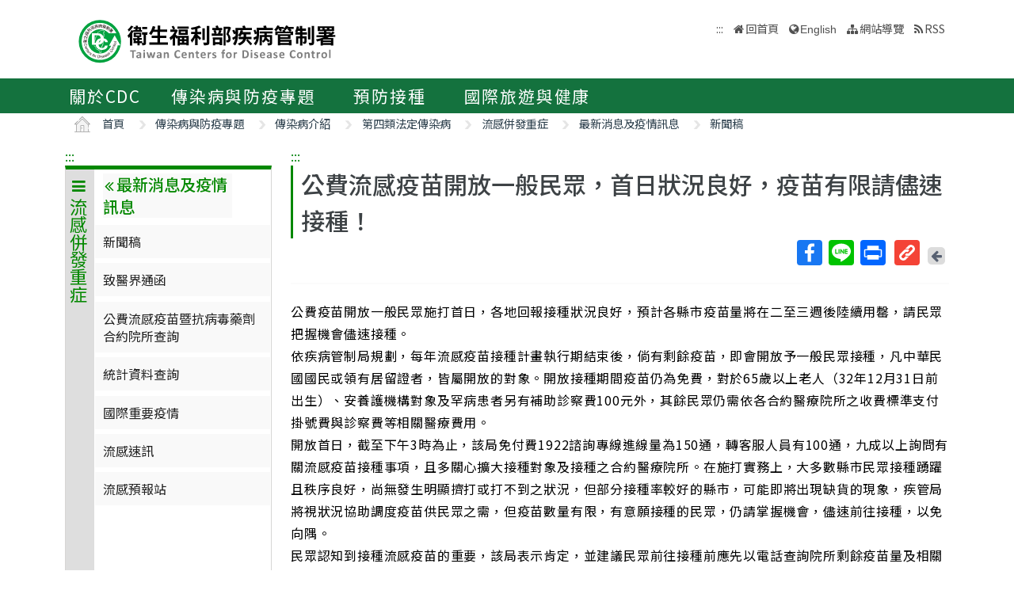

--- FILE ---
content_type: text/css
request_url: https://www.cdc.gov.tw/Content/style.css
body_size: 42678
content:
@charset "UTF-8";
* {
  touch-action: pan-y;
}

html {
  font-size: 1rem;
  position: relative;
  min-height: 100%;
}

body {
  margin-bottom: 226px;
}

* {
    font-family: 'Noto Sans TC', sans-serif, 'Open Sans';
    letter-spacing: 0rem;
}

#footer {
  position: absolute;
  bottom: 0;
  width: 100%;
  height: 226px;
  z-index: 10;
}

.topbar-v3 {
  z-index: 99;
  padding: 3px 0;
  position: relative;
  background: #048800;
}
.topbar-v3 ul.left-topbar {
  padding-left: 0;
  margin-bottom: 1px;
}
.topbar-v3 ul.left-topbar > li {
  display: inline;
  list-style: none;
  position: relative;
  margin-right: 15px;
  padding-bottom: 15px;
}
.topbar-v3 ul.left-topbar > li > a {
  color: #fff;
  font-size: 0.75rem;
  text-transform: uppercase;
}
.topbar-v3 ul.left-topbar > li > a:hover {
  cursor: pointer;
}
.topbar-v3 ul.currency, .topbar-v3 ul.language {
  top: 28px;
  left: -5px;
  z-index: 1;
  display: none;
  padding: 4px 0;
  padding-left: 0;
  list-style: none;
  min-width: 125px;
  position: absolute;
  background: #2a2a2a;
}
.topbar-v3 li:hover ul.currency, .topbar-v3 li:hover ul.language {
  display: block;
}
.topbar-v3 ul.currency:after, .topbar-v3 ul.language:after {
  top: -4px;
  width: 0;
  height: 0;
  left: 8px;
  content: " ";
  display: block;
  position: absolute;
  border-bottom: 6px solid #2a2a2a;
  border-left: 6px solid transparent;
  border-right: 6px solid transparent;
  border-left-style: inset;
  /*FF fixes*/
  border-right-style: inset;
  /*FF fixes*/
}
.topbar-v3 ul.currency li a, .topbar-v3 ul.language li a {
  color: #d1d1d1;
  display: block;
  font-size: 0.625rem;
  padding: 2px 12px;
  margin-bottom: 1px;
  text-transform: uppercase;
}
.topbar-v3 ul.currency li.active a i, .topbar-v3 ul.language li.active a i {
  color: #d1d1d1;
  float: right;
  margin-top: 2px;
}
.topbar-v3 ul.currency li a:hover, .topbar-v3 ul.language li a:hover, .topbar-v3 ul.currency li.active a, .topbar-v3 ul.language li.active a {
  background: #333;
}
.topbar-v3 ul.currency li a:hover, .topbar-v3 ul.language li a:hover {
  text-decoration: none;
}
.topbar-v3 .right-topbar {
  margin-bottom: 1px;
}
.topbar-v3 .right-topbar li {
  margin-left: 3px;
  color: #fff;
  font-size: 0.75rem;
  text-transform: uppercase;
}
.topbar-v3 .right-topbar li:first-child {
  margin-left: 0;
}
.topbar-v3 .right-topbar li a {
  color: #fff;
  font-size: 0.75rem;
  text-transform: uppercase;
}
.topbar-v3 .search {
  color: #fff;
  cursor: pointer;
  font-size: 0.875rem;
  display: inline-block;
}
.topbar-v3 .search:hover {
  color: #bbb;
}
.topbar-v3 .search-open {
  top: 0;
  left: 0;
  width: 100%;
  display: none;
  background: #333;
}
.topbar-v3 .search-open .container {
  position: relative;
}
.topbar-v3 .search-open .search-close {
  top: 10px;
  right: 20px;
  color: #fff;
  cursor: pointer;
  position: absolute;
}
.topbar-v3 .search-open .form-control {
  padding: 0;
  color: #555;
  border: none;
  min-height: 35px;
  font-weight: 200;
  background: #333;
}
.topbar-v3 .search-open .form-control:focus {
  box-shadow: none;
}
.topbar-v3 .search-open .form-control::-moz-placeholder, .topbar-v3 .search-open .form-control:-ms-input-placeholder, .topbar-v3 .search-open .form-control::-webkit-input-placeholder {
  color: #555;
  font-weight: 200;
}

.header-v5 {
  top: 0px;
  width: 100%;
  height: auto;
  -webkit-transition: top 0.4s ease-in-out;
  -moz-transition: top 0.4s ease-in-out;
  -o-transition: top 0.4s ease-in-out;
  transition: top 0.4s ease-in-out;
  z-index: 99;
  position: absolute;
  border-bottom: solid 2px #eee;
}
.header-v5.og_header_slide {
  top: -143px;
}
.header-v5 .navbar-header .navbar-brand {
    height: auto;
    width: 360px;
    display: inline-block;
}
.header-v5 .navbar-header .navbar-brand img {
  width: 100%;
}
.header-v5 .shop-badge.badge-lists {
  margin-bottom: 0;
}
.header-v5 .shop-badge.badge-lists li {
  position: relative;
}
.header-v5 .shop-badge.badge-lists > li {
  margin-left: 20px;
  padding: 27px 15px 25px 25px;
}
.header-v5 .shop-badge.badge-lists span.badge {
  top: 20px;
  right: 3px;
  position: absolute;
}
.header-v5 .shop-badge.badge-icons span.badge {
  min-width: 12px;
  padding: 3px 6px;
}
.header-v5 .shop-badge.badge-icons i {
  color: #687074;
  font-size: 1.5rem;
  min-width: 25px;
}
.header-v5 .shop-badge span.badge {
  font-weight: 400;
  padding: 4px 7px;
}
.header-v5 .shop-badge span.badge-sea {
  background: #048800;
}
.header-v5 .mCustomScrollbar {
  height: 400px;
}
.header-v5 ul.shop-badge > li {
  position: relative;
}
.header-v5 ul.shop-badge > li:hover .badge-open {
  display: block;
}
.header-v5 .badge-open {
  top: 78px;
  right: 0;
  display: none;
  padding: 0 20px;
  list-style: none;
  min-width: 300px;
  background: #fff;
  position: absolute;
  border-top: 2px solid #048800;
  -webkit-box-shadow: 0 2px 2px 0px rgba(90, 90, 90, 0.075);
  -moz-box-shadow: 0 2px 2px 0px rgba(90, 90, 90, 0.075);
  box-shadow: 0 5px 5px 0px rgba(90, 90, 90, 0.075);
}
.header-v5 .badge-open li {
  margin-top: 15px;
  padding-top: 15px;
  border-top: 1px solid #dedede;
}
.header-v5 .badge-open li:first-child {
  margin-top: 0;
  border-top: none;
  padding-top: 20px;
}
.header-v5 .badge-open li:after, .header-v5 .badge-open li:before {
  content: " ";
  display: table;
}
.header-v5 .badge-open li:after {
  clear: both;
}
.header-v5 .badge-open img {
  float: left;
  width: 100px;
  height: auto;
  margin-right: 15px;
}
.header-v5 .badge-open .close {
  line-height: 1.9;
}
.header-v5 .badge-open span {
  margin: 7px 0;
  color: #687074;
  display: block;
  font-size: 0.875rem;
}
.header-v5 .badge-open small {
  color: #999;
  font-size: 0.875rem;
}
.header-v5 li.subtotal {
  padding: 3px 0 20px;
}
.header-v5 li.subtotal span {
  color: #555;
  font-size: 1.125rem;
  font-weight: 200;
  display: inline-block;
  text-transform: uppercase;
}
.header-v5 li.subtotal .subtotal-cost {
  color: #048800;
}
.header-v5 li.subtotal .btn-u {
  font-size: 0.75rem;
}
.header-v5 li.subtotal .col-6:first-child {
  padding-right: 8px;
}
.header-v5 li.subtotal .col-6:last-child {
  padding-left: 8px;
}
.header-v5 .navbar {
  margin: 0;
}
.header-v5 .navbar-default {
  border: none;
  background: #fff;
}
.header-v5 .navbar-brand {
  z-index: 1;
  padding: 15px 10px 10px 15px;
}
.header-v5 .navbar-default .navbar-toggle {
  color: #333;
  border: none;
  font-size: 1.1875rem;
  margin-top: 10px;
}
.header-v5 .navbar-default .navbar-toggle .icon-bar {
  background: #222;
}
.header-v5 .navbar-default .navbar-toggle:hover, .header-v5 .navbar-default .navbar-toggle:focus {
  background: inherit;
}
.header-v5 .navbar-collapse {
  position: relative;
}
.header-v5 .navbar-default .navbar-nav > li > a {
  color: #687074;
  font-size: 1rem;
  font-weight: 400;
  text-transform: uppercase;
}
.header-v5 .navbar-default .navbar-nav > .active > a {
  color: #048800;
}
.header-v5 .dropdown-submenu {
  position: relative;
}
.header-v5 .dropdown > a:after {
  top: 8px;
  right: 9px;
  font-size: 0.6875rem;
  content: "\f105";
  position: absolute;
  font-weight: normal;
  display: inline-block;
  font-family: FontAwesome;
}
.header-v5 .dropdown-submenu > a:after {
  top: 8px;
  right: 9px;
  font-size: 0.6875rem;
  content: "\f105";
  position: absolute;
  font-weight: normal;
  display: inline-block;
  font-family: FontAwesome;
}
.header-v5 .dropdown-submenu > .dropdown-menu {
  top: 3px;
  left: 100%;
  margin-top: -5px;
  margin-left: 0px;
}
.header-v5 .dropdown-submenu > .dropdown-menu.submenu-left {
  left: -100%;
}
.header-v5 .dropdown-submenu:hover > .dropdown-menu {
  display: block;
}
.header-v5 .dropdown-submenu.pull-left {
  float: none;
}
.header-v5 .dropdown-submenu.pull-left > .dropdown-menu {
  left: -100%;
  margin-left: 10px;
}
.header-v5 .dropdown-menu li [class^="fa-"],
.header-v5 .dropdown-menu li [class*=" fa-"] {
  left: -3px;
  width: 1.25em;
  margin-right: 1px;
  position: relative;
  text-align: center;
  display: inline-block;
}
.header-v5 .dropdown-menu li [class^="fa-"].fa-lg,
.header-v5 .dropdown-menu li [class*=" fa-"].fa-lg {
  /* increased font size for fa-lg */
  width: 1.5625em;
}
.header-v5 .mega-menu .nav,
.header-v5 .mega-menu .dropup,
.header-v5 .mega-menu .dropdown,
.header-v5 .mega-menu .collapse {
  position: static;
}
.header-v5 .mega-menu .navbar-inner,
.header-v5 .mega-menu .container {
  position: relative;
}
.header-v5 .mega-menu .dropdown-menu {
  left: auto;
}
.header-v5 .mega-menu .dropdown-menu > li {
  display: block;
}
.header-v5 .mega-menu .dropdown-submenu .dropdown-menu {
  left: 100%;
}
.header-v5 .mega-menu .nav.pull-right .dropdown-menu {
  right: 0;
}
.header-v5 .mega-menu .mega-menu-content {
  *zoom: 1;
  padding: 20px 10px;
}
.header-v5 .mega-menu .mega-menu-content:before {
  content: "";
  display: table;
  line-height: 0;
}
.header-v5 .mega-menu .mega-menu-content:after {
  content: "";
  display: table;
  line-height: 0;
  clear: both;
}
.header-v5 .mega-menu.navbar .nav > li > .dropdown-menu:after, .header-v5 .mega-menu.navbar .nav > li > .dropdown-menu:before {
  display: none;
}
.header-v5 .mega-menu .dropdown.mega-menu-fullwidth .dropdown-menu {
  left: 0;
  right: 0;
  overflow: hidden;
}
.header-v5 .mega-menu .dropdown.mega-menu-fullwidth .dropdown-menu li {
  padding-bottom: 5px;
}
.header-v5 .mega-menu .dropdown.mega-menu-fullwidth .dropdown-menu li a {
  padding: 0;
  border-bottom: none;
}
.header-v5 img.product-offers:hover {
  opacity: 0.9;
}
.header-v5 h3.mega-menu-heading {
  color: #555;
  font-size: 1.125rem;
  font-weight: 400;
  margin-bottom: 5px;
  padding-bottom: 5px;
  text-transform: uppercase;
  border-bottom: 1px solid #dedede;
}
.header-v5 h3.mega-menu-heading.margin-bottom-10 {
  margin-bottom: 10px !important;
}
.header-v5 .style-list {
  margin-bottom: 20px;
}
.header-v5 .style-list li a {
  color: #888;
  font-size: 0.875rem;
  margin-right: 5px;
}
.header-v5 .style-list li a:hover {
  color: #048800;
  background: none;
  text-decoration: none;
}
.header-v5 .style-list li .label {
  top: -2px;
  position: relative;
}

.headerFix {
  margin-top: 142px !important;
}

.header-fixed .header-v5.header-fixed-shrink {
  top: 0px;
  left: 0;
  width: 100%;
  z-index: 9999;
  position: fixed;
  height: 95px;
  margin-top: -29.5px;
  border-bottom: none;
  box-shadow: 0 0 3px #bbb;
  background: rgba(255, 255, 255, 0.96);
}
.header-fixed .header-v5.header-fixed-shrink .topbar {
  display: none;
}
.header-fixed .header-v5.no-topbar {
  height: 78px;
}
.header-fixed .header-v5.no-topbar.header-fixed-shrink {
  height: 95px;
  margin-top: -35px;
}
.header-fixed .header-v5.no-topbar.header-fixed-shrink .navbar-brand {
  top: 46px;
}
.header-fixed .header-v5.no-topbar.header-fixed-shrink .shop-badge.badge-lists {
  margin-top: 26px;
}
.header-fixed .header-v5.no-topbar.header-fixed-shrink .shop-badge.badge-lists > li {
  padding-bottom: 17px;
}
.header-fixed .header-v5.no-topbar.header-fixed-shrink .shop-badge .badge-open {
  top: 69px;
}
.header-fixed .header-v5.no-topbar.header-fixed-shrink .navbar-nav > li > .dropdown-menu {
  margin-top: -1px;
}
.header-fixed .header-v5.header-fixed-shrink .navbar-brand {
  top: 10px;
  z-index: 1;
  padding: 10px;
}
.header-fixed .header-v5.header-fixed-shrink .navbar-nav > li > .dropdown-menu {
  margin-top: -8px;
}
.header-fixed .header-v5.header-fixed-shrink .shop-badge.badge-lists {
  margin-top: -3px;
}
.header-fixed .header-v5.header-fixed-shrink .shop-badge .badge-open {
  top: 70px;
}

a {
  outline: 0 !important;
}
a:focus, a:hover, a:active {
  outline: 0 !important;
}

button {
  outline: 0 !important;
}
button:hover {
  outline: 0 !important;
}

a:focus {
  text-decoration: none;
}

hr {
  margin: 30px 0;
}
hr.hr-xs {
  margin: 10px 0;
}
hr.hr-md {
  margin: 20px 0;
}
hr.hr-lg {
  margin: 40px 0;
}

p {
  font-size: 1rem;
  line-height: 1.6rem;
}

p.p-small {
  font-size: 0.825rem;
  line-height: 1.4rem;
}

h1 {
  font-size: 2rem;
  line-height: 2.1875rem;
}

h2 {
  font-size: 1.875rem;
  line-height: 2.0625rem;
}

h3 {
  font-size: 1.500rem;
  line-height: 1.6875rem;
}

h4 {
  font-size: 1.250rem;
  line-height: 1.5625rem;
}

h5 {
  font-size: 1.125rem;
  line-height: 1.25rem;
}

h6 {
  font-size: 1rem;
  line-height: 1.4rem;
}

span.s-small {
  font-size: 0.625rem;
  line-height: 1rem;
}

h1,
h2,
h3,
h4,
h5,
h6 {
  color: #555;
  margin-top: 5px;
  text-shadow: none;
  font-weight: normal;
}

h1 i,
h2 i,
h3 i,
h4 i,
h5 i,
h6 i {
  margin-right: 5px;
}

/*Block Headline*/
.headline {
  display: block;
  margin: 10px 0 25px 0;
  border-bottom: 1px dotted #e4e9f0;
}
.headline h2 {
  font-size: 1.625rem;
  margin: 0 0 -2px 0;
  padding-bottom: 5px;
  display: inline-block;
  border-bottom: 2px solid #048800;
}
.headline h3,
.headline h4 {
  margin: 0 0 -2px 0;
  padding-bottom: 5px;
  display: inline-block;
  border-bottom: 2px solid #048800;
}

.headline-md {
  margin-bottom: 15px;
}
.headline-md h2 {
  font-size: 1.625rem;
}

/*Heading Options*/
.heading {
  text-align: center;
}
.heading h2 {
  padding: 0 12px;
  position: relative;
  display: inline-block;
  line-height: 2.125rem !important;
  /*For Tagline Boxes*/
}
.heading h2:before, .heading h2:after {
  content: ' ';
  width: 70%;
  position: absolute;
  border-width: 1px;
  border-color: #bbb;
}
.heading h2:before {
  right: 100%;
}
.heading h2:after {
  left: 100%;
}

/*Headline v5*/
.heading-v5 h2:before, .heading-v5 h2:after {
  top: 17px;
  border-bottom-style: dashed;
}

.headline-center {
  text-align: center;
  position: relative;
}
.headline-center h2 {
  font-size: 1.8rem;
  position: relative;
  padding-bottom: 15px;
  color: #696969;
  margin-bottom: 10px;
  letter-spacing: 2px;
  font-weight: 600;
}
.headline-center img {
  width: 11%;
  position: relative;
  bottom: 26px;
}
.headline-center p {
  /*color: #999;*/
  font-size: 0.875rem;
  /*padding: 0 150px;*/
}
.headline-center.headline-light h2 {
  color: #fff;
}
.headline-center.headline-light p {
  color: #eee;
}

.table thead > tr > th {
  border-bottom: none;
}

.form-control {
  box-shadow: none;
}

.form-control:not(textarea) {
    max-height: 39px;
}

/*Form Icons*/
.input-group-addon {
  color: #b3b3b3;
  font-size: 0.875rem;
  background: #fff;
}

.pagination li a {
  color: #767676;
  padding: 5px 10px;
}
.pagination > .active > a,
.pagination > .active > span,
.pagination > .active > a:hover,
.pagination > .active > span:hover,
.pagination > .active > a:focus,
.pagination > .active > span:focus {
  border-color: #048800;
  background-color: #048800;
}

.pagination > .disabled > a {
  color: #747474;
  cursor: not-allowed;
  border-color: #e1e1e1;
}
.pagination > .disabled > a:focus, .pagination > .disabled > a:hover {
  color: #e1e1e1;
  border-color: #e1e1e1;
}

/*Pagination Without Space*/
.pagination-no-space .pagination {
  margin: 0;
}

.list-group-item li > .badge {
  float: right;
}

/*Sidebar List Toggle*/
.list-toggle:after {
  top: 7px;
  right: 10px;
  color: #777;
  font-size: 0.875rem;
  content: "\f105";
  position: absolute;
  font-weight: normal;
  display: inline-block;
  font-family: FontAwesome;
}
.list-toggle.active:after {
  color: #fff;
  content: "\f107";
}

.btn {
  box-shadow: none;
}

.btn-u {
  border: 0;
  color: #fff;
  font-size: 0.875rem;
  cursor: pointer;
  font-weight: 400;
  padding: 6px 13px;
  position: relative;
  background: #048800;
  white-space: nowrap;
  display: inline-block;
  text-decoration: none;
}
.btn-u:hover {
  color: #fff;
  text-decoration: none;
  -webkit-transition: all 0.3s ease-in-out;
  -moz-transition: all 0.3s ease-in-out;
  -o-transition: all 0.3s ease-in-out;
  transition: all 0.3s ease-in-out;
}
.btn-u.btn-block {
  text-align: center;
}

.btn-u-sm,
a.btn-u-sm {
  padding: 3px 12px;
}

.btn-u-lg,
a.btn-u-lg {
  font-size: 1.18rem;
  padding: 8px 25px 7px;
}

.btn-u-xs,
a.btn-u-xs {
  font-size: 0.75rem;
  padding: 2px 12px;
  line-height: 1.125rem;
}

/*Button Groups*/
.btn-group .dropdown-menu > li > a {
  padding: 3px 13px;
}
.btn-group > .btn-u {
  float: left;
  position: relative;
}

.btn-group-vertical > .btn-u {
  float: left;
  position: relative;
}

.btn-group > .btn-u:first-child {
  margin-left: 0;
}

/*For FF Only*/
@-moz-document url-prefix() {
  .footer-subsribe .btn-u {
    padding-bottom: 4px;
  }
}
/*Buttons Color*/
.btn-u:hover, .btn-u:focus, .btn-u:active, .btn-u.active {
  background: #5fb611;
}

.open .dropdown-toggle.btn-u {
  background: #5fb611;
}

.btn-u-split.dropdown-toggle {
  border-left: solid 1px #5fb611;
}

.btn-u.btn-u-blue {
  background: #3498db;
}
.btn-u.btn-u-blue:hover, .btn-u.btn-u-blue:focus, .btn-u.btn-u-blue:active, .btn-u.btn-u-blue.active {
  background: #2980b9;
}

.open .dropdown-toggle.btn-u.btn-u-blue {
  background: #2980b9;
}

.btn-u.btn-u-split-blue.dropdown-toggle {
  border-left: solid 1px #2980b9;
}
.btn-u.btn-u-red {
  background: #e74c3c;
}
.btn-u.btn-u-red:hover, .btn-u.btn-u-red:focus, .btn-u.btn-u-red:active, .btn-u.btn-u-red.active {
  background: #c0392b;
}

.open .dropdown-toggle.btn-u.btn-u-red {
  background: #c0392b;
}

.btn-u.btn-u-split-red.dropdown-toggle {
  border-left: solid 1px #c0392b;
}
.btn-u.btn-u-orange {
  background: #e67e22;
}
.btn-u.btn-u-orange:hover, .btn-u.btn-u-orange:focus, .btn-u.btn-u-orange:active, .btn-u.btn-u-orange.active {
  background: #d35400;
}

.open .dropdown-toggle.btn-u.btn-u-orange {
  background: #d35400;
}

.btn-u.btn-u-split-orange.dropdown-toggle {
  border-left: solid 1px #d35400;
}
.btn-u.btn-u-sea {
  background: #1abc9c;
}
.btn-u.btn-u-sea:hover, .btn-u.btn-u-sea:focus, .btn-u.btn-u-sea:active, .btn-u.btn-u-sea.active {
  background: #16a085;
}

.open .dropdown-toggle.btn-u.btn-u-sea {
  background: #16a085;
}

.btn-u.btn-u-split-sea.dropdown-toggle {
  border-left: solid 1px #16a085;
}
.btn-u.btn-u-green {
  background: #2ecc71;
}
.btn-u.btn-u-green:hover, .btn-u.btn-u-green:focus, .btn-u.btn-u-green:active, .btn-u.btn-u-green.active {
  background: #27ae60;
}

.open .dropdown-toggle.btn-u.btn-u-green {
  background: #27ae60;
}

.btn-u.btn-u-split-green.dropdown-toggle {
  border-left: solid 1px #27ae60;
}
.btn-u.btn-u-yellow {
  background: #f1c40f;
}
.btn-u.btn-u-yellow:hover, .btn-u.btn-u-yellow:focus, .btn-u.btn-u-yellow:active, .btn-u.btn-u-yellow.active {
  background: #f39c12;
}

.open .dropdown-toggle.btn-u.btn-u-yellow {
  background: #f39c12;
}

.btn-u.btn-u-split-yellow.dropdown-toggle {
  border-left: solid 1px #f39c12;
}
.btn-u.btn-u-default {
  background: #95a5a6;
}
.btn-u.btn-u-default:hover, .btn-u.btn-u-default:focus, .btn-u.btn-u-default:active, .btn-u.btn-u-default.active {
  background: #7f8c8d;
}

.open .dropdown-toggle.btn-u.btn-u-default {
  background: #7f8c8d;
}

.btn-u.btn-u-split-default.dropdown-toggle {
  border-left: solid 1px #7f8c8d;
}
.btn-u.btn-u-purple {
  background: #9b6bcc;
}
.btn-u.btn-u-purple:hover, .btn-u.btn-u-purple:focus, .btn-u.btn-u-purple:active, .btn-u.btn-u-purple.active {
  background: #814fb5;
}

.open .dropdown-toggle.btn-u.btn-u-purple {
  background: #814fb5;
}

.btn-u.btn-u-split-purple.dropdown-toggle {
  border-left: solid 1px #814fb5;
}
.btn-u.btn-u-aqua {
  background: #27d7e7;
}
.btn-u.btn-u-aqua:hover, .btn-u.btn-u-aqua:focus, .btn-u.btn-u-aqua:active, .btn-u.btn-u-aqua.active {
  background: #26bac8;
}

.open .dropdown-toggle.btn-u.btn-u-aqua {
  background: #26bac8;
}

.btn-u.btn-u-split-aqua.dropdown-toggle {
  border-left: solid 1px #26bac8;
}
.btn-u.btn-u-brown {
  background: #9c8061;
}
.btn-u.btn-u-brown:hover, .btn-u.btn-u-brown:focus, .btn-u.btn-u-brown:active, .btn-u.btn-u-brown.active {
  background: #81674b;
}

.open .dropdown-toggle.btn-u.btn-u-brown {
  background: #81674b;
}

.btn-u.btn-u-split-brown.dropdown-toggle {
  border-left: solid 1px #81674b;
}
.btn-u.btn-u-dark-blue {
  background: #4765a0;
}
.btn-u.btn-u-dark-blue:hover, .btn-u.btn-u-dark-blue:focus, .btn-u.btn-u-dark-blue:active, .btn-u.btn-u-dark-blue.active {
  background: #324c80;
}

.open .dropdown-toggle.btn-u.btn-u-dark-blue {
  background: #324c80;
}

.btn-u.btn-u-split-dark.dropdown-toggle {
  border-left: solid 1px #324c80;
}
.btn-u.btn-u-light-green {
  background: #79d5b3;
}
.btn-u.btn-u-light-green:hover, .btn-u.btn-u-light-green:focus, .btn-u.btn-u-light-green:active, .btn-u.btn-u-light-green.active {
  background: #59b795;
}

.open .dropdown-toggle.btn-u.btn-u-light-green {
  background: #59b795;
}

.btn-u.btn-u-split-light-green.dropdown-toggle {
  border-left: solid 1px #59b795;
}
.btn-u.btn-u-dark {
  background: #555;
}
.btn-u.btn-u-dark:hover, .btn-u.btn-u-dark:focus, .btn-u.btn-u-dark:active, .btn-u.btn-u-dark.active {
  background: #333;
}

.open .dropdown-toggle.btn-u.btn-u-dark {
  background: #333;
}

.btn-u.btn-u-split-dark.dropdown-toggle {
  border-left: solid 1px #333;
}
.btn-u.btn-u-light-grey {
  background: #585f69;
}
.btn-u.btn-u-light-grey:hover, .btn-u.btn-u-light-grey:focus, .btn-u.btn-u-light-grey:active, .btn-u.btn-u-light-grey.active {
  background: #484f58;
}

.open .dropdown-toggle.btn-u.btn-u-light-grey {
  background: #484f58;
}

.btn-u.btn-u-split-light-grey.dropdown-toggle {
  border-left: solid 1px #484f58;
}
.btn-u.btn-brd {
  color: #555;
  /*font-weight: 200;*/
  background: none;
  padding: 5px 13px;
  border: solid 1px transparent;
  -webkit-transition: all 0.1s ease-in-out;
  -moz-transition: all 0.1s ease-in-out;
  -o-transition: all 0.1s ease-in-out;
  transition: all 0.1s ease-in-out;
  border-color: #048800;
}
.btn-u.btn-brd:hover {
  background: none;
  border: solid 1px #eee;
}
.btn-u.btn-brd:focus {
  background: none;
}
.btn-u.btn-brd.btn-brd-hover:hover {
  color: #fff !important;
}
.btn-u.btn-brd:hover {
  color: #5fb611;
  border-color: #5fb611;
}
.btn-u.btn-brd.btn-brd-hover:hover {
  background: #5fb611;
}
.btn-u.btn-brd.btn-u-blue {
  border-color: #3498db;
}
.btn-u.btn-brd.btn-u-blue:hover {
  color: #2980b9;
  border-color: #2980b9;
}
.btn-u.btn-brd.btn-u-blue.btn-brd-hover:hover {
  background: #2980b9;
}
.btn-u.btn-brd.btn-u-red {
  border-color: #e74c3c;
}
.btn-u.btn-brd.btn-u-red:hover {
  color: #c0392b;
  border-color: #c0392b;
}
.btn-u.btn-brd.btn-u-red.btn-brd-hover:hover {
  background: #c0392b;
}
.btn-u.btn-brd.btn-u-orange {
  border-color: #e67e22;
}
.btn-u.btn-brd.btn-u-orange:hover {
  color: #d35400;
  border-color: #d35400;
}
.btn-u.btn-brd.btn-u-orange.btn-brd-hover:hover {
  background: #d35400;
}
.btn-u.btn-brd.btn-u-sea {
  border-color: #1abc9c;
}
.btn-u.btn-brd.btn-u-sea:hover {
  color: #16a085;
  border-color: #16a085;
}
.btn-u.btn-brd.btn-u-sea.btn-brd-hover:hover {
  background: #16a085;
}
.btn-u.btn-brd.btn-u-green {
  border-color: #2ecc71;
}
.btn-u.btn-brd.btn-u-green:hover {
  color: #27ae60;
  border-color: #27ae60;
}
.btn-u.btn-brd.btn-u-green.btn-brd-hover:hover {
  background: #27ae60;
}
.btn-u.btn-brd.btn-u-yellow {
  border-color: #f1c40f;
}
.btn-u.btn-brd.btn-u-yellow:hover {
  color: #f39c12;
  border-color: #f39c12;
}
.btn-u.btn-brd.btn-u-yellow.btn-brd-hover:hover {
  background: #f39c12;
}
.btn-u.btn-brd.btn-u-default {
  border-color: #95a5a6;
}
.btn-u.btn-brd.btn-u-default:hover {
  color: #7f8c8d;
  border-color: #7f8c8d;
}
.btn-u.btn-brd.btn-u-default.btn-brd-hover:hover {
  background: #7f8c8d;
}
.btn-u.btn-brd.btn-u-dark {
  border-color: #555;
}
.btn-u.btn-brd.btn-u-dark:hover {
  color: #333;
  border-color: #333;
}
.btn-u.btn-brd.btn-u-dark.btn-brd-hover:hover {
  background: #333;
}
.btn-u.btn-brd.btn-u-light-grey {
  border-color: #585f69;
}
.btn-u.btn-brd.btn-u-light-grey:hover {
  color: #484f58;
  border-color: #484f58;
}
.btn-u.btn-brd.btn-u-light-grey.btn-brd-hover:hover {
  background: #484f58;
}
.btn-u.btn-brd.btn-u-purple {
  border-color: #9b6bcc;
}
.btn-u.btn-brd.btn-u-purple:hover {
  color: #814fb5;
  border-color: #814fb5;
}
.btn-u.btn-brd.btn-u-purple.btn-brd-hover:hover {
  background: #814fb5;
}
.btn-u.btn-brd.btn-u-aqua {
  border-color: #27d7e7;
}
.btn-u.btn-brd.btn-u-aqua:hover {
  color: #26bac8;
  border-color: #26bac8;
}
.btn-u.btn-brd.btn-u-aqua.btn-brd-hover:hover {
  background: #26bac8;
}
.btn-u.btn-brd.btn-u-brown {
  border-color: #9c8061;
}
.btn-u.btn-brd.btn-u-brown:hover {
  color: #81674b;
  border-color: #81674b;
}
.btn-u.btn-brd.btn-u-brown.btn-brd-hover:hover {
  background: #81674b;
}
.btn-u.btn-brd.btn-u-dark-blue {
  border-color: #4765a0;
}
.btn-u.btn-brd.btn-u-dark-blue:hover {
  color: #324c80;
  border-color: #324c80;
}
.btn-u.btn-brd.btn-u-dark-blue.btn-brd-hover:hover {
  background: #324c80;
}
.btn-u.btn-brd.btn-u-light-green {
  border-color: #79d5b3;
}
.btn-u.btn-brd.btn-u-light-green:hover {
  color: #59b795;
  border-color: #59b795;
}
.btn-u.btn-brd.btn-u-light-green.btn-brd-hover:hover {
  background: #59b795;
}
.btn-u.btn-brd.btn-u-light {
  color: #fff;
  border-color: #fff;
}
.btn-u.btn-brd.btn-u-light:hover {
  border-color: #fff;
}
.btn-u.btn-brd.btn-u-light.btn-brd-hover:hover {
  background: #fff;
  color: #555 !important;
}

/*Bordered Buttons*/
.dropdown-show {
  box-shadow: 0 0 4px #eee;
  display: inline-block;
  position: relative;
}

/*Labels*/
span.label {
  font-size: 0.6875rem;
  font-weight: 400;
  padding: 4px 7px;
}
span.badge {
  color: #fff;
  font-weight: 400;
  padding: 4px 7px;
}

/*Badges*/
.list-group-item.active > .badge {
  color: #fff;
  font-weight: 400;
  padding: 4px 7px;
}

span.label-u, span.badge-u {
  background: #048800;
}

.list-group-item.active > .badge.badge-u {
  background: #048800;
}

span.label-blue, span.badge-blue {
  background: #3498db;
}

.list-group-item.active > .badge {
  background: #3498db;
}

span.label-red, span.badge-red {
  background: #e74c3c;
}

.list-group-item.active > .badge {
  background: #e74c3c;
}

span.label-green, span.badge-green {
  background: #2ecc71;
}

.list-group-item.active > .badge.badge-green {
  background: #2ecc71;
}

span.label-sea, span.badge-sea {
  background: #1abc9c;
}

.list-group-item.active > .badge.badge-sea {
  background: #1abc9c;
}

span.label-orange, span.badge-orange {
  background: #e67e22;
}

.list-group-item.active > .badge.badge-orange {
  background: #e67e22;
}

span.label-yellow, span.badge-yellow {
  background: #f1c40f;
}

.list-group-item.active > .badge.badge-yellow {
  background: #f1c40f;
}

span.label-purple, span.badge-purple {
  background: #9b6bcc;
}

.list-group-item.active > .badge.badge-purple {
  background: #9b6bcc;
}

span.label-aqua, span.badge-aqua {
  background: #27d7e7;
}

.list-group-item.active > .badge.badge-aqua {
  background: #27d7e7;
}

span.label-brown, span.badge-brown {
  background: #9c8061;
}

.list-group-item.active > .badge.badge-brown {
  background: #9c8061;
}

span.label-dark-blue, span.badge-dark-blue {
  background: #4765a0;
}

.list-group-item.active > .badge.badge-dark-blue {
  background: #4765a0;
}

span.label-light-green, span.badge-light-green {
  background: #79d5b3;
}

.list-group-item.active > .badge.badge-light-green {
  background: #79d5b3;
}

span.label-light, span.badge-light {
  color: #777;
  background: #ecf0f1;
}

.list-group-item.active > .badge.badge-light {
  color: #777;
  background: #ecf0f1;
}

span.label-dark, span.badge-dark {
  background: #555;
}

.list-group-item.active > .badge.badge-dark {
  background: #555;
}

/*Badge Lists*/
.badge-lists li {
  position: relative;
}
.badge-lists span.badge {
  top: -10px;
  right: -6px;
  position: absolute;
}
.badge-lists.badge-icons span.badge {
  min-width: 12px;
  padding: 3px 6px;
}
.badge-lists.badge-icons i {
  font-size: 1.125rem;
  min-width: 25px;
}

/*Badge Icons*/
/*Badge Box v1*/
.badge-box-v1 a {
  color: #777;
  min-width: 40px;
  font-size: 1.125rem;
  padding: 8px 9px;
  display: inline-block;
  border: solid 1px #eee;
}

/*Badge Box v2*/
.badge-box-v2 a {
  color: #777;
  font-size: 0.75rem;
  padding: 10px;
  min-width: 70px;
  text-align: center;
  display: inline-block;
  border: solid 1px #eee;
}
.badge-box-v2 a i {
  font-size: 1.25rem;
}

/*General Badge Box*/
.badge-box-v1 a i,
.badge-box-v2 a i {
  display: block;
  margin: 1px auto 2px;
}

.badge-box-v1 a:hover,
.badge-box-v2 a:hover {
  color: #555;
  border-color: #555;
  text-decoration: none;
  -webkit-transition: all 0.2s ease-in-out;
  -moz-transition: all 0.2s ease-in-out;
  -o-transition: all 0.2s ease-in-out;
  transition: all 0.2s ease-in-out;
}

/*Social Icons*/
.social-icons {
  margin: 0;
  padding: 0;
}
.social-icons li {
  list-style: none;
  margin-right: 3px;
  margin-bottom: 5px;
  text-indent: -9999px;
  display: inline-block;
}
.social-icons li a {
  width: 28px;
  height: 28px;
  display: block;
  background-position: 0 0;
  background-repeat: no-repeat;
  transition: all 0.3s ease-in-out;
  -o-transition: all 0.3s ease-in-out;
  -ms-transition: all 0.3s ease-in-out;
  -moz-transition: all 0.3s ease-in-out;
  -webkit-transition: all 0.3s ease-in-out;
}

a.social-icon {
  width: 28px;
  height: 28px;
  display: block;
  background-position: 0 0;
  background-repeat: no-repeat;
  transition: all 0.3s ease-in-out;
  -o-transition: all 0.3s ease-in-out;
  -ms-transition: all 0.3s ease-in-out;
  -moz-transition: all 0.3s ease-in-out;
  -webkit-transition: all 0.3s ease-in-out;
}

.social-icons li:hover a {
  background-position: 0 -38px;
}

.social-icons-color li a {
  opacity: 0.7;
  background-position: 0 -38px !important;
  -webkit-backface-visibility: hidden;
  /*For Chrome*/
}
.social-icons-color li a:hover {
  opacity: 1;
}

.social_amazon {
  background: url(../Images/icons/social/amazon.png) no-repeat;
}

.social_behance {
  background: url(../Images/icons/social/behance.png) no-repeat;
}

.social_blogger {
  background: url(../Images/icons/social/blogger.png) no-repeat;
}

.social_deviantart {
  background: url(../Images/icons/social/deviantart.png) no-repeat;
}

.social_dribbble {
  background: url(../Images/icons/social/dribbble.png) no-repeat;
}

.social_dropbox {
  background: url(../Images/icons/social/dropbox.png) no-repeat;
}

.social_evernote {
  background: url(../Images/icons/social/evernote.png) no-repeat;
}

.social_facebook {
  background: url(../Images/icons/social/facebook.png) no-repeat;
}

.social_forrst {
  background: url(../Images/icons/social/forrst.png) no-repeat;
}

.social_github {
  background: url(../Images/icons/social/github.png) no-repeat;
}

.social_googleplus {
  background: url(../Images/icons/social/googleplus.png) no-repeat;
}

.social_jolicloud {
  background: url(../Images/icons/social/jolicloud.png) no-repeat;
}

.social_last-fm {
  background: url(../Images/icons/social/last-fm.png) no-repeat;
}

.social_linkedin {
  background: url(../Images/icons/social/linkedin.png) no-repeat;
}

.social_picasa {
  background: url(../Images/icons/social/picasa.png) no-repeat;
}

.social_pintrest {
  background: url(../Images/icons/social/pintrest.png) no-repeat;
}

.social_rss {
  background: url(../Images/icons/social/rss.png) no-repeat;
}

.social_skype {
  background: url(../Images/icons/social/skype.png) no-repeat;
}

.social_spotify {
  background: url(../Images/icons/social/spotify.png) no-repeat;
}

.social_stumbleupon {
  background: url(../Images/icons/social/stumbleupon.png) no-repeat;
}

.social_tumblr {
  background: url(../Images/icons/social/tumblr.png) no-repeat;
}

.social_twitter {
  background: url(../Images/icons/social/twitter.png) no-repeat;
}

.social_vimeo {
  background: url(../Images/icons/social/vimeo.png) no-repeat;
}

.social_wordpress {
  background: url(../Images/icons/social/wordpress.png) no-repeat;
}

.social_xing {
  background: url(../Images/icons/social/xing.png) no-repeat;
}

.social_yahoo {
  background: url(../Images/icons/social/yahoo.png) no-repeat;
}

.social_youtube {
  background: url(../Images/icons/social/youtube.png) no-repeat;
}

.social_vk {
  background: url(../Images/icons/social/vk.png) no-repeat;
}

.social_instagram {
  background: url(../Images/icons/social/instagram.png) no-repeat;
}

/*Font Awesome Icon Styles*/
i.icon-custom {
  color: #555;
  width: 40px;
  height: 40px;
  font-size: 1.25rem;
  line-height: 2.5rem;
  margin-bottom: 5px;
  text-align: center;
  display: inline-block;
}
i.icon-sm {
  width: 35px;
  height: 35px;
  font-size: 1rem;
  line-height: 2.1875rem;
}
i.icon-md {
  width: 55px;
  height: 55px;
  font-size: 1.375rem;
  line-height: 3.4375rem;
}
i.icon-lg {
  width: 60px;
  height: 60px;
  font-size: 1.9375rem;
  line-height: 3.75rem;
  margin-bottom: 10px;
}
i.icon-2x {
  font-size: 1.875rem;
}
i.icon-3x {
  font-size: 2.5rem;
}
i.icon-4x {
  font-size: 3.125rem;
}
i.icon-line {
  font-size: 1.0625rem;
}
i.icon-sm.icon-line {
  font-size: 0.875rem;
}
i.icon-lg.icon-line {
  font-size: 1.75rem;
}
i.icon-2x.icon-line {
  font-size: 1.6875rem;
}
i.icon-3x.icon-line {
  font-size: 2.25rem;
}
i.icon-4x.icon-line {
  font-size: 2.9375rem;
}

/*Line Icons*/
/*Icon Styles For Links*/
.link-icon,
.link-bg-icon {
  color: #555;
}

.link-icon:hover,
.link-bg-icon:hover {
  border: none;
  text-decoration: none;
}

.link-icon:hover i {
  color: #048800;
  background: none;
  border: solid 1px #048800;
}

.link-bg-icon:hover i {
  color: #048800;
  background: #048800;
  border-color: #048800;
  color: #fff !important;
}

/*Icons Color*/
i.icon-color-u, i.icon-color-red, i.icon-color-sea, i.icon-color-dark, i.icon-color-grey, i.icon-color-blue, i.icon-color-green, i.icon-color-yellow, i.icon-color-orange, i.icon-color-purple, i.icon-color-aqua, i.icon-color-brown, i.icon-color-dark-blue, i.icon-color-light-grey, i.icon-color-light-green {
  background: none;
}
i.icon-color-u {
  color: #048800;
  border: solid 1px #048800;
}
i.icon-color-blue {
  color: #3498db;
  border: solid 1px #3498db;
}
i.icon-color-red {
  color: #e74c3c;
  border: solid 1px #e74c3c;
}
i.icon-color-sea {
  color: #1abc9c;
  border: solid 1px #1abc9c;
}
i.icon-color-green {
  color: #2ecc71;
  border: solid 1px #2ecc71;
}
i.icon-color-yellow {
  color: #f1c40f;
  border: solid 1px #f1c40f;
}
i.icon-color-orange {
  color: #e67e22;
  border: solid 1px #e67e22;
}
i.icon-color-grey {
  color: #95a5a6;
  border: solid 1px #95a5a6;
}
i.icon-color-purple {
  color: #9b6bcc;
  border: solid 1px #9b6bcc;
}
i.icon-color-aqua {
  color: #27d7e7;
  border: solid 1px #27d7e7;
}
i.icon-color-brown {
  color: #9c8061;
  border: solid 1px #9c8061;
}
i.icon-color-dark-blue {
  color: #4765a0;
  border: solid 1px #4765a0;
}
i.icon-color-light-green {
  color: #79d5b3;
  border: solid 1px #79d5b3;
}
i.icon-color-light {
  color: #fff;
  border: solid 1px #fff;
}
i.icon-color-light-grey {
  color: #585f69;
  border: solid 1px #585f69;
}
i.icon-bg-u, i.icon-bg-red, i.icon-bg-sea, i.icon-bg-dark, i.icon-bg-darker, i.icon-bg-grey, i.icon-bg-blue, i.icon-bg-green, i.icon-bg-yellow, i.icon-bg-orange, i.icon-bg-purple, i.icon-bg-aqua, i.icon-bg-brown, i.icon-bg-dark-blue, i.icon-bg-light-grey, i.icon-bg-light-green {
  color: #fff;
  border-color: transparent;
}
i.icon-bg-u {
  background: #048800;
}
i.icon-bg-blue {
  background: #3498db;
}
i.icon-bg-red {
  background: #e74c3c;
}
i.icon-bg-sea {
  background: #1abc9c;
}
i.icon-bg-green {
  background: #2ecc71;
}
i.icon-bg-yellow {
  background: #f1c40f;
}
i.icon-bg-orange {
  background: #e67e22;
}
i.icon-bg-grey {
  background: #95a5a6;
}
i.icon-bg-dark {
  background: #555;
}
i.icon-bg-darker {
  background: #333;
}
i.icon-bg-purple {
  background: #9b6bcc;
}
i.icon-bg-aqua {
  background: #27d7e7;
}
i.icon-bg-brown {
  background: #9c8061;
}
i.icon-bg-dark-blue {
  background: #4765a0;
}
i.icon-bg-light-green {
  background: #79d5b3;
}
i.icon-bg-light {
  background: #fff;
  border-color: transparent;
}
i.icon-bg-light-grey {
  background: #585f69;
  border-color: transparent;
}

/*Icons Backgroun Color*/
/* Make Font Awesome icons fixed width */
.fa-fixed [class^="fa"],
.fa-fixed [class*=" fa"] {
  width: 1.25em;
  text-align: center;
  display: inline-block;
}
.fa-fixed [class^="fa"].fa-lg,
.fa-fixed [class*=" fa"].fa-lg {
  /* increased font size for fa-lg */
  width: 1.5625em;
}

/*Content Boxes v1*/
.content-boxes-v1 {
  text-align: center;
  cursor: pointer;
}
.content-boxes-v1.img-res2 .img-responsive {
  height: 80px;
  width: 40%;
}
.content-boxes-v1 a {
  text-decoration: none;
}
.content-boxes-v1 a:hover {
  text-decoration: none;
}
.content-boxes-v1 a.not:hover .img-responsive {
  background: url(../Images/icons/notification_a.svg) no-repeat;
}
.content-boxes-v1 a.not .img-responsive {
  background: url(../Images/icons/notification.svg) no-repeat;
}
.content-boxes-v1 a.tes:hover .img-responsive {
  background: url(../Images/icons/test_a.svg) no-repeat;
}
.content-boxes-v1 a.tes .img-responsive {
  background: url(../Images/icons/test.svg) no-repeat;
}
.content-boxes-v1 a.bus:hover .img-responsive {
  background: url(../Images/icons/business_a.svg) no-repeat;
}
.content-boxes-v1 a.bus .img-responsive {
  background: url(../Images/icons/business.svg) no-repeat;
}
.content-boxes-v1 a.sta:hover .img-responsive {
  background: url(../Images/icons/statistics_a.svg) no-repeat;
}
.content-boxes-v1 a.sta .img-responsive {
  background: url(../Images/icons/statistics.svg) no-repeat;
}
.content-boxes-v1 a.hea:hover .img-responsive {
  background: url(../Images/icons/health_a.svg) no-repeat;
}
.content-boxes-v1 a.hea .img-responsive {
  background: url(../Images/icons/health.svg) no-repeat;
}
.content-boxes-v1 a.law:hover .img-responsive {
  background: url(../Images/icons/law_a.svg) no-repeat;
}
.content-boxes-v1 a.law .img-responsive {
  background: url(../Images/icons/law.svg) no-repeat;
}
.content-boxes-v1 a.lin:hover .img-responsive {
  background: url(../Images/icons/link_a.svg) no-repeat;
}
.content-boxes-v1 a.lin .img-responsive {
  background: url(../Images/icons/link.svg) no-repeat;
}
.content-boxes-v1 a span {
  display: block;
  margin-top: 10px;
  font-weight: 700;
  font-size: 1.2rem;
}
.content-boxes-v1 a .img-responsive {
  width: 20%;
  margin: 0 auto;
  height: 60px;
}
.content-boxes-v1 a h2.img-icon {
  margin-bottom: 5px;
}

.content-boxes-v3 i.icon-custom {
  top: 8px;
  float: left;
  position: relative;
}
.content-boxes-v3 i.icon-custom .icon-date {
  font-style: normal;
  font-size: 1.6em;
}
.content-boxes-v3 i.icon-custom .icon-year {
  line-height: 20px;
}
.content-boxes-v3 .content-boxes-in-v3 {
  padding: 10px 10px 10px 14px;
  overflow: hidden;
}
.content-boxes-v3 .content-boxes-in-v3 h3 {
  font-size: 1.132rem;
  line-height: 1.375rem;
  margin-bottom: 3px;
  text-transform: capitalize;
}
.content-boxes-v3 .content-boxes-in-v3 h3 a {
  color: #555;
}
.content-boxes-v3.content-boxes-v3-right {
  text-align: right;
}
.content-boxes-v3.content-boxes-v3-right i.icon-custom {
  float: right;
  margin-left: 10px;
}

.content-boxes-v5 i {
  float: left;
  color: #999;
  width: 50px;
  height: 50px;
  padding: 11px;
  font-size: 1.375rem;
  background: #eee;
  line-height: 1.75rem;
  text-align: center;
  margin-right: 15px;
}
.content-boxes-v5:hover i {
  color: #fff;
  background: #048800;
}

.text-justify p {
  text-align: justify;
}

.font-bold {
  font-weight: 600;
}

.font-light {
  font-weight: 200;
}

.font-normal {
  font-weight: 400 !important;
}

/*Blockquote*/
blockquote {
  padding: 5px 15px;
  border-left-width: 2px;
}
blockquote p {
  font-size: 0.875rem;
  font-weight: 400;
}
blockquote h1,
blockquote h2,
blockquote span {
  font-size: 1.125rem;
  margin: 0 0 8px;
  line-height: 1.5rem;
}
blockquote.bq-text-lg p,
blockquote.bq-text-lg small {
  text-transform: uppercase;
}
blockquote.bq-text-lg p {
  font-size: 1.375rem;
  font-weight: 300;
  line-height: 2rem;
}
blockquote.text-right {
  border-left: none;
  border-right: 2px solid #eee;
}
blockquote.hero.text-right {
  border-left: none;
  border-right: 2px solid #eee;
  border-color: #555;
}
blockquote.hero.text-right:hover {
  border-color: #555;
}
blockquote:hover, blockquote.text-right:hover {
  border-color: #048800;
  -webkit-transition: all 0.4s ease-in-out;
  -moz-transition: all 0.4s ease-in-out;
  -o-transition: all 0.4s ease-in-out;
  transition: all 0.4s ease-in-out;
}
blockquote.bq-dark {
  border-color: #585f69;
}
blockquote.bq-dark:hover {
  border-color: #585f69;
}
blockquote.bq-green {
  border-color: #048800;
}
blockquote.hero {
  border: none;
  padding: 18px;
  font-size: 1rem;
  background: #f3f3f3;
  border-left: solid 2px #666;
}
blockquote.hero:hover {
  background: #eee;
  border-left-color: #666;
}
blockquote.hero.hero-dark, blockquote.hero.hero-default {
  border: none;
}
blockquote.hero.hero-dark {
  background: #444;
}
blockquote.hero.hero-dark:hover {
  background: #555;
}
blockquote.hero.hero-default {
  background: #048800;
}
blockquote.hero.hero-default:hover {
  background: #5fb611;
}
blockquote.hero.hero-dark p,
blockquote.hero.hero-dark h2,
blockquote.hero.hero-dark small {
  color: #fff;
  font-weight: 200;
}
blockquote.hero.hero-default p,
blockquote.hero.hero-default h2,
blockquote.hero.hero-default small {
  color: #fff;
  font-weight: 200;
}

.panel-heading, .card-heading {
    padding: 5px 15px;
    color: #333;
    background-color: #f5f5f5;
    border-color: #ddd;
    border-radius: 5px;
}

.panel-title, .card-title {
    font-size: 16px;
    color: inherit;
}

/*Panel Table*/
.panel .table, .card .table {
  margin-bottom: 0;
}

/*Panel Unify*/
.panel-u, .card-u {
  border-color: #048800;
}
.panel-u > .panel-heading,.card-u > .card-heading {
  background: #048800;
}

/*Panel Blue*/
.panel-blue, .card-blue {
  border-color: #3498db;
}
.panel-blue > .panel-heading,.card-blue > .card-heading {
  background: #3498db;
}

/*Panel Red*/
.panel-red,.card-red {
  border-color: #e74c3c;
}
.panel-red > .panel-heading,.card-red > .card-heading {
  background: #e74c3c;
}

/*Panel Green*/
.panel-green,.card-green {
  border-color: #2ecc71;
}
.panel-green > .panel-heading,.card-green > .card-heading {
  background: #2ecc71;
}

/*Panel Sea*/
.panel-sea,.card-sea {
  border-color: #1abc9c;
}
.panel-sea > .panel-heading,.card-sea > .card-heading {
  background: #1abc9c;
}

/*Panel Orange*/
.panel-orange,.card-orange {
  border-color: #e67e22;
}
.panel-orange > .panel-heading,.card-orange > .card-heading {
  background: #e67e22;
}

/*Panel Yellow*/
.panel-yellow,.card-yellow {
  border-color: #f1c40f;
}
.panel-yellow > .panel-heading,.card-yellow > .card-heading {
  background: #f1c40f;
}

/*Panel Grey*/
.panel-grey,.card-grey {
  border-color: #95a5a6;
}
.panel-grey > .panel-heading,.card-grey > .card-heading {
  background: #95a5a6;
}

/*Panel Dark*/
.panel-dark,.card-dark {
  border-color: #555;
}
.panel-dark > .panel-heading,.card-dark > .card-heading {
  background: #555;
}

/*Panel Purple*/
.panel-purple,.card-purple {
  border-color: #9b6bcc;
}
.panel-purple > .panel-heading,.card-purple > .card-heading {
  background: #9b6bcc;
}

/*Panel Aqua*/
.panel-aqua,.card-aqua {
  border-color: #27d7e7;
}
.panel-aqua > .panel-heading,.card-aqua > .card-heading {
  background: #27d7e7;
}

/*Panel Brown*/
.panel-brown,.card-brown {
  border-color: #9c8061;
}
.panel-brown > .panel-heading,.card-brown > .card-heading {
  background: #9c8061;
}

/*Panel Dark Blue*/
.panel-dark-blue,.card-dark-blue {
  border-color: #4765a0;
}
.panel-dark-blue > .panel-heading,.card-dark-blue > .card-heading {
  background: #4765a0;
}

/*Panel Light Green*/
.panel-light-green,.card-light-green {
  border-color: #79d5b3;
}
.panel-light-green > .panel-heading,.card-light-green > .card-heading {
  background: #79d5b3;
}

/*Panel Default Dark*/
.panel-default-dark,.card-default-dark {
  border-color: #585f69;
}
.panel-default-dark > .panel-heading,.card-default-dark > .card-heading {
  background: #585f69;
}

a:not([href]):not([class]) {
    color: #068511;
    text-decoration: none;
}

a:not([href]):not([class]):hover {
    color: #3f6347;
    transition: 0.2s;
    -moz-transition: 0.2s;
    -webkit-transition: 0.2s;
    -o-transition: 0.2s;
}

.form-group {
    margin-bottom: 15px;
}

.pull-right {
    float: right;
}

.navbar > .container {
    align-items: unset;
}

.text-left {
    text-align: left;
}

.text-right {
    text-align: right;
}

.text-center {
    text-align: center;
}

/*Images*/
img.img-bordered {
  padding: 3px;
  border: solid 1px #eee;
}
img.img-circle {
  border-radius: 50% !important;
}
img.image-sm {
  width: 50px;
  height: 50px;
}
img.image-md {
  width: 100px;
  height: 100px;
}

.no-padding {
  padding: 0 !important;
}

.no-margin {
  margin: 0;
}

.content-xs {
  padding-top: 20px;
  padding-bottom: 20px;
}

.content {
  padding-top: 40px;
  padding-bottom: 40px;
}

.margin-bottom-5,
.margin-bottom-10,
.margin-bottom-15,
.margin-bottom-20,
.margin-bottom-25,
.margin-bottom-30,
.margin-bottom-35,
.margin-bottom-40,
.margin-bottom-45,
.margin-bottom-50,
.margin-bottom-55,
.margin-bottom-60 {
  clear: both;
}

.margin-bottom-30 {
  margin-bottom: 30px;
}

.margin-bottom-40 {
  margin-bottom: 40px;
}

.color-sea {
  color: #1abc9c;
}

.color-red {
  color: #e74c3c;
}

.color-aqua {
  color: #27d7e7;
}

.color-blue {
  color: #3498db;
}

.color-grey {
  color: #95a5a6;
}

.color-dark {
  color: #555555;
}

.color-green {
  color: #526774;
}

.color-brown {
  color: #9c8061;
}

.color-light {
  color: #ffffff;
}

.color-orange {
  color: #e67e22;
}

.color-yellow {
  color: #f1c40f;
}

.color-green1 {
  color: #2ecc71;
}

.color-purple {
  color: #9b6bcc;
}

.color-inherit {
  color: inherit;
}

.color-dark-blue {
  color: #4765a0;
}

.color-light-grey {
  color: #585f69;
}

.color-light-green {
  color: #79d5b3;
}

/*Grey Backroud*/
.bg-grey {
  background: #f7f7f7;
  border-top: solid 1px #eee;
  border-bottom: solid 1px #eee;
}

.overflow-h {
  overflow: hidden;
}

.clear-both {
  clear: both;
}

/*Display*/
.full-width {
  width: 100%;
}

.img-width-200 {
  width: 200px;
}

.lft-img-margin {
  margin: 0 20px 5px 0;
}

.rgt-img-margin {
  margin: 0 0 5px 10px;
}

img.img-center,
.img-center img {
  margin-left: auto;
  margin-right: auto;
}

/*Background Light*/
.bg-light {
  padding: 10px 15px;
  margin-bottom: 10px;
  background: #fcfcfc;
  border: solid 1px #e5e5e5;
}
.bg-light:hover {
  border: solid 1px #bbb;
}

.infectious_disease .topbar-v3 {
  background: #996f52;
}
.infectious_disease .footer-v4 .copyright {
  background: #2F2F2F;
}
.infectious_disease .header-v5 .shop-badge span.badge-sea {
  background: #996f52;
}
.infectious_disease .header-v5 .badge-open {
  border-top: 2px solid #996f52;
}
.infectious_disease .header-v5 li.subtotal .subtotal-cost {
  color: #996f52;
}
.infectious_disease .header-v5 .navbar-default .navbar-nav > .active > a {
  color: #996f52;
}

/*Footer*/
.footer-v4 .footer {
  padding: 30px 0 40px;
  background: #f5f5f5;
}
.footer-v4 .footer p {
  color: #bbb;
  font-size: 0.875rem;
}
.footer-v4 img.footer-logo {
  margin: 15px 0 20px;
  width: 100%;
}
.footer-v4 .address-list li {
  color: #bbb;
  margin-bottom: 7px;
}
.footer-v4 .address-list li i {
  margin-right: 10px;
  vertical-align: middle;
}
.footer-v4 .shop-social li i {
  color: #bbb;
  width: 30px;
  height: 30px;
  padding: 8px;
  font-size: 1rem;
  text-align: center;
  background: #414040;
}
.footer-v4 .shop-social li i:hover {
  background: #353535;
}
.footer-v4 h2.thumb-headline {
  color: #ddd;
  font-size: 1rem;
  margin-bottom: 3px;
  text-transform: uppercase;
}
.footer-v4 .simple-list li {
  color: #bbb;
}
.footer-v4 .simple-list a {
  color: #bbb;
  font-size: 0.875rem;
  font-weight: 200;
}
.footer-v4 .copyright {
  padding: 40px 0 60px;
  border-top: none;
  background: #004f98;
}
.footer-v4 .copyright p {
  color: #fff;
  margin-top: 4px;
  margin-bottom: 0;
  line-height: 25px;
  letter-spacing: 0.1rem;
}
.footer-v4 .copyright a {
  color: #fff;
}
.footer-v4 .sponsors-icons {
  margin-bottom: 0;
}
.footer-v4 .sponsors-icons i {
  color: #fff;
  font-size: 2.5rem;
}
.footer-v4 .footer .map-img {
  background: url(../Images/map-img.png) 5px 60px no-repeat;
}
.footer-v4 .headline {
  display: block;
  margin: 10px 0 25px 0;
  border-bottom: 1px dotted #048800;
}
.footer-v4 .headline h2 {
  font-size: 1.375rem;
  margin: 0 0 -2px 0;
  padding-bottom: 5px;
  display: inline-block;
  border-bottom: 2px solid #048800;
  color: #048800;
}
.footer-v4 .headline h3,
.footer-v4 .headline h4 {
  margin: 0 0 -2px 0;
  padding-bottom: 5px;
  display: inline-block;
  border-bottom: 2px solid #525252;
}
.footer-v4 .posts a {
  color: #324034;
}
.footer-v4 .statements .statements-list {
  margin-left: 0;
  padding-left: 0;
  text-align: center;
}
.footer-v4 .statements .statements-list li {
  list-style: none;
  display: inline-block;
}
.footer-v4 .statements .statements-list li a {
  border-left: 1px solid #ccc;
  font-size: 1em;
  line-height: 1em;
  padding: 0 15px;
}
.footer-v4 .statements .statements-list li:first-child a {
  border-left: none;
}

#footer_page {
  background-color: #f7f5f5;
  position: absolute;
  bottom: 0;
  width: 100%;
  height: 232px;
}

/*Copyright*/
/*Master Slider
------------------------------------*/
.ms-showcase2-template {
  margin: 0 auto;
  max-width: 550px;
}
.ms-showcase2-template .ms-view {
  background: transparent;
}

/*Revolution Slider (Main)
  ------------------------------------*/
.tp-bullets.preview4 .bullet {
  border-radius: 10px !important;
}

.tp-banner-container {
  position: relative;
}
.tp-banner-container a.btn-u {
  color: #fff;
  border: solid 1px transparent;
}
.tp-banner-container a.btn-u:hover {
  color: #fff;
  border: solid 1px transparent;
}
.tp-banner-container a.re-btn-brd {
  background: none;
  border: solid 1px #fff;
}
.tp-banner-container a.re-btn-brd:hover {
  color: #555;
  background: #fff;
}
.tp-banner-container .btn-u.btn-brd {
  font-weight: 400;
}

/*Fullwidth*/
/*Fullscreen*/
.fullscreen-container {
  width: 100%;
  position: relative;
  padding: 0;
}

/*Slider Contents v1*/
.revolution-mch-1:after {
  top: 0;
  left: 0;
  right: 0;
  width: 100%;
  height: 100%;
  content: ' ';
  position: absolute;
  background: rgba(0, 0, 0, 0.3);
}

.revolution-ch1 {
  color: #fff;
  font-size: 3.125rem;
  font-weight: 200;
  line-height: 3.75rem;
  padding: 30px 50px;
  text-align: center;
  border: 1px solid #fff;
  text-transform: uppercase;
  font-family: "Open Sans", sans-serif;
}

.revolution-ch2 {
  color: #fff;
  font-size: 1.875rem;
  max-width: 470px;
  line-height: 2rem;
  position: relative;
  text-align: center;
  font-weight: normal;
  text-transform: uppercase;
  font-family: "Open Sans", sans-serif;
}
.revolution-ch2:after {
  left: 50%;
  width: 70px;
  height: 2px;
  content: ' ';
  bottom: -20px;
  background: #fff;
  margin-left: -35px;
  position: absolute;
}

.revolution-ch3 {
  color: #fff;
  font-size: 3.125rem;
  font-weight: 200;
  line-height: 3.75rem;
  text-align: center;
  text-transform: uppercase;
  font-family: "Open Sans", sans-serif;
}

.revolution-ch4 {
  color: #fff;
  font-size: 1.125rem;
  max-width: 300px;
  line-height: 1.875rem;
  text-align: right;
  position: relative;
  font-weight: normal;
  font-family: "Open Sans", sans-serif;
}

.revolution-ch5 {
  color: #fff;
  font-size: 3.125rem;
  font-weight: 200;
  line-height: 3.75rem;
  text-align: center;
  text-transform: uppercase;
  font-family: "Open Sans", sans-serif;
}

/*Back to top Button
  ------------------------------------*/
#topcontrol {
  color: #fff;
  z-index: 99;
  width: 45px;
  height: 60px;
  font-size: 1.25rem;
  position: relative;
  right: 10px !important;
  bottom: 12% !important;
  border-radius: 3px;
  box-shadow: 0 6px 12px 0 rgba(0, 0, 0, 0.15);
  background-color: #747778;
}
#topcontrol:after {
  top: 5px;
  left: 34%;
  content: "\f106";
  position: absolute;
  text-align: center;
  font-family: FontAwesome;
}
#topcontrol:hover {
  color: #fff;
  background: #037500;
  -webkit-transition: all 0.3s ease-in-out;
  -moz-transition: all 0.3s ease-in-out;
  -o-transition: all 0.3s ease-in-out;
  transition: all 0.3s ease-in-out;
}
#topcontrol .mainobjTop {
  position: absolute;
  bottom: 10px;
  font-size: 0.9rem;
  left: 8px;
}

.m-r-0 {
  margin-right: 0px !important;
}

.m-l-0 {
  margin-left: 0px !important;
}

.m-t-0 {
  margin-top: 0px !important;
}

.m-b-0 {
  margin-bottom: 0px !important;
}

.p-r-0 {
  padding-right: 0px !important;
}

.p-l-0 {
  padding-left: 0px !important;
}

.p-t-0 {
  padding-top: 0px !important;
}

.p-b-0 {
  padding-bottom: 0px !important;
}

.l-h-0 {
  line-height: 0px !important;
}

.m-r-1 {
  margin-right: 1px !important;
}

.m-l-1 {
  margin-left: 1px !important;
}

.m-t-1 {
  margin-top: 1px !important;
}

.m-b-1 {
  margin-bottom: 1px !important;
}

.p-r-1 {
  padding-right: 1px !important;
}

.p-l-1 {
  padding-left: 1px !important;
}

.p-t-1 {
  padding-top: 1px !important;
}

.p-b-1 {
  padding-bottom: 1px !important;
}

.l-h-1 {
  line-height: 1px !important;
}

.m-r-2 {
  margin-right: 2px !important;
}

.m-l-2 {
  margin-left: 2px !important;
}

.m-t-2 {
  margin-top: 2px !important;
}

.m-b-2 {
  margin-bottom: 2px !important;
}

.p-r-2 {
  padding-right: 2px !important;
}

.p-l-2 {
  padding-left: 2px !important;
}

.p-t-2 {
  padding-top: 2px !important;
}

.p-b-2 {
  padding-bottom: 2px !important;
}

.l-h-2 {
  line-height: 2px !important;
}

.m-r-3 {
  margin-right: 3px !important;
}

.m-l-3 {
  margin-left: 3px !important;
}

.m-t-3 {
  margin-top: 3px !important;
}

.m-b-3 {
  margin-bottom: 3px !important;
}

.p-r-3 {
  padding-right: 3px !important;
}

.p-l-3 {
  padding-left: 3px !important;
}

.p-t-3 {
  padding-top: 3px !important;
}

.p-b-3 {
  padding-bottom: 3px !important;
}

.l-h-3 {
  line-height: 3px !important;
}

.m-r-4 {
  margin-right: 4px !important;
}

.m-l-4 {
  margin-left: 4px !important;
}

.m-t-4 {
  margin-top: 4px !important;
}

.m-b-4 {
  margin-bottom: 4px !important;
}

.p-r-4 {
  padding-right: 4px !important;
}

.p-l-4 {
  padding-left: 4px !important;
}

.p-t-4 {
  padding-top: 4px !important;
}

.p-b-4 {
  padding-bottom: 4px !important;
}

.l-h-4 {
  line-height: 4px !important;
}

.m-r-5 {
  margin-right: 5px !important;
}

.m-l-5 {
  margin-left: 5px !important;
}

.m-t-5 {
  margin-top: 5px !important;
}

.m-b-5 {
  margin-bottom: 5px !important;
}

.p-r-5 {
  padding-right: 5px !important;
}

.p-l-5 {
  padding-left: 5px !important;
}

.p-t-5 {
  padding-top: 5px !important;
}

.p-b-5 {
  padding-bottom: 5px !important;
}

.l-h-5 {
  line-height: 5px !important;
}

.m-r-6 {
  margin-right: 6px !important;
}

.m-l-6 {
  margin-left: 6px !important;
}

.m-t-6 {
  margin-top: 6px !important;
}

.m-b-6 {
  margin-bottom: 6px !important;
}

.p-r-6 {
  padding-right: 6px !important;
}

.p-l-6 {
  padding-left: 6px !important;
}

.p-t-6 {
  padding-top: 6px !important;
}

.p-b-6 {
  padding-bottom: 6px !important;
}

.l-h-6 {
  line-height: 6px !important;
}

.m-r-7 {
  margin-right: 7px !important;
}

.m-l-7 {
  margin-left: 7px !important;
}

.m-t-7 {
  margin-top: 7px !important;
}

.m-b-7 {
  margin-bottom: 7px !important;
}

.p-r-7 {
  padding-right: 7px !important;
}

.p-l-7 {
  padding-left: 7px !important;
}

.p-t-7 {
  padding-top: 7px !important;
}

.p-b-7 {
  padding-bottom: 7px !important;
}

.l-h-7 {
  line-height: 7px !important;
}

.m-r-8 {
  margin-right: 8px !important;
}

.m-l-8 {
  margin-left: 8px !important;
}

.m-t-8 {
  margin-top: 8px !important;
}

.m-b-8 {
  margin-bottom: 8px !important;
}

.p-r-8 {
  padding-right: 8px !important;
}

.p-l-8 {
  padding-left: 8px !important;
}

.p-t-8 {
  padding-top: 8px !important;
}

.p-b-8 {
  padding-bottom: 8px !important;
}

.l-h-8 {
  line-height: 8px !important;
}

.m-r-9 {
  margin-right: 9px !important;
}

.m-l-9 {
  margin-left: 9px !important;
}

.m-t-9 {
  margin-top: 9px !important;
}

.m-b-9 {
  margin-bottom: 9px !important;
}

.p-r-9 {
  padding-right: 9px !important;
}

.p-l-9 {
  padding-left: 9px !important;
}

.p-t-9 {
  padding-top: 9px !important;
}

.p-b-9 {
  padding-bottom: 9px !important;
}

.l-h-9 {
  line-height: 9px !important;
}

.m-r-10 {
  margin-right: 10px !important;
}

.m-l-10 {
  margin-left: 10px !important;
}

.m-t-10 {
  margin-top: 10px !important;
}

.m-b-10 {
  margin-bottom: 10px !important;
}

.p-r-10 {
  padding-right: 10px !important;
}

.p-l-10 {
  padding-left: 10px !important;
}

.p-t-10 {
  padding-top: 10px !important;
}

.p-b-10 {
  padding-bottom: 10px !important;
}

.l-h-10 {
  line-height: 10px !important;
}

.m-r-11 {
  margin-right: 11px !important;
}

.m-l-11 {
  margin-left: 11px !important;
}

.m-t-11 {
  margin-top: 11px !important;
}

.m-b-11 {
  margin-bottom: 11px !important;
}

.p-r-11 {
  padding-right: 11px !important;
}

.p-l-11 {
  padding-left: 11px !important;
}

.p-t-11 {
  padding-top: 11px !important;
}

.p-b-11 {
  padding-bottom: 11px !important;
}

.l-h-11 {
  line-height: 11px !important;
}

.m-r-12 {
  margin-right: 12px !important;
}

.m-l-12 {
  margin-left: 12px !important;
}

.m-t-12 {
  margin-top: 12px !important;
}

.m-b-12 {
  margin-bottom: 12px !important;
}

.p-r-12 {
  padding-right: 12px !important;
}

.p-l-12 {
  padding-left: 12px !important;
}

.p-t-12 {
  padding-top: 12px !important;
}

.p-b-12 {
  padding-bottom: 12px !important;
}

.l-h-12 {
  line-height: 12px !important;
}

.m-r-13 {
  margin-right: 13px !important;
}

.m-l-13 {
  margin-left: 13px !important;
}

.m-t-13 {
  margin-top: 13px !important;
}

.m-b-13 {
  margin-bottom: 13px !important;
}

.p-r-13 {
  padding-right: 13px !important;
}

.p-l-13 {
  padding-left: 13px !important;
}

.p-t-13 {
  padding-top: 13px !important;
}

.p-b-13 {
  padding-bottom: 13px !important;
}

.l-h-13 {
  line-height: 13px !important;
}

.m-r-14 {
  margin-right: 14px !important;
}

.m-l-14 {
  margin-left: 14px !important;
}

.m-t-14 {
  margin-top: 14px !important;
}

.m-b-14 {
  margin-bottom: 14px !important;
}

.p-r-14 {
  padding-right: 14px !important;
}

.p-l-14 {
  padding-left: 14px !important;
}

.p-t-14 {
  padding-top: 14px !important;
}

.p-b-14 {
  padding-bottom: 14px !important;
}

.l-h-14 {
  line-height: 14px !important;
}

.m-r-15 {
  margin-right: 15px !important;
}

.m-l-15 {
  margin-left: 15px !important;
}

.m-t-15 {
  margin-top: 15px !important;
}

.m-b-15 {
  margin-bottom: 15px !important;
}

.p-r-15 {
  padding-right: 15px !important;
}

.p-l-15 {
  padding-left: 15px !important;
}

.p-t-15 {
  padding-top: 15px !important;
}

.p-b-15 {
  padding-bottom: 15px !important;
}

.l-h-15 {
  line-height: 15px !important;
}

.m-r-16 {
  margin-right: 16px !important;
}

.m-l-16 {
  margin-left: 16px !important;
}

.m-t-16 {
  margin-top: 16px !important;
}

.m-b-16 {
  margin-bottom: 16px !important;
}

.p-r-16 {
  padding-right: 16px !important;
}

.p-l-16 {
  padding-left: 16px !important;
}

.p-t-16 {
  padding-top: 16px !important;
}

.p-b-16 {
  padding-bottom: 16px !important;
}

.l-h-16 {
  line-height: 16px !important;
}

.m-r-17 {
  margin-right: 17px !important;
}

.m-l-17 {
  margin-left: 17px !important;
}

.m-t-17 {
  margin-top: 17px !important;
}

.m-b-17 {
  margin-bottom: 17px !important;
}

.p-r-17 {
  padding-right: 17px !important;
}

.p-l-17 {
  padding-left: 17px !important;
}

.p-t-17 {
  padding-top: 17px !important;
}

.p-b-17 {
  padding-bottom: 17px !important;
}

.l-h-17 {
  line-height: 17px !important;
}

.m-r-18 {
  margin-right: 18px !important;
}

.m-l-18 {
  margin-left: 18px !important;
}

.m-t-18 {
  margin-top: 18px !important;
}

.m-b-18 {
  margin-bottom: 18px !important;
}

.p-r-18 {
  padding-right: 18px !important;
}

.p-l-18 {
  padding-left: 18px !important;
}

.p-t-18 {
  padding-top: 18px !important;
}

.p-b-18 {
  padding-bottom: 18px !important;
}

.l-h-18 {
  line-height: 18px !important;
}

.m-r-19 {
  margin-right: 19px !important;
}

.m-l-19 {
  margin-left: 19px !important;
}

.m-t-19 {
  margin-top: 19px !important;
}

.m-b-19 {
  margin-bottom: 19px !important;
}

.p-r-19 {
  padding-right: 19px !important;
}

.p-l-19 {
  padding-left: 19px !important;
}

.p-t-19 {
  padding-top: 19px !important;
}

.p-b-19 {
  padding-bottom: 19px !important;
}

.l-h-19 {
  line-height: 19px !important;
}

.m-r-20 {
  margin-right: 20px !important;
}

.m-l-20 {
  margin-left: 20px !important;
}

.m-t-20 {
  margin-top: 20px !important;
}

.m-b-20 {
  margin-bottom: 20px !important;
}

.p-r-20 {
  padding-right: 20px !important;
}

.p-l-20 {
  padding-left: 20px !important;
}

.p-t-20 {
  padding-top: 20px !important;
}

.p-b-20 {
  padding-bottom: 20px !important;
}

.l-h-20 {
  line-height: 20px !important;
}

.m-r-21 {
  margin-right: 21px !important;
}

.m-l-21 {
  margin-left: 21px !important;
}

.m-t-21 {
  margin-top: 21px !important;
}

.m-b-21 {
  margin-bottom: 21px !important;
}

.p-r-21 {
  padding-right: 21px !important;
}

.p-l-21 {
  padding-left: 21px !important;
}

.p-t-21 {
  padding-top: 21px !important;
}

.p-b-21 {
  padding-bottom: 21px !important;
}

.l-h-21 {
  line-height: 21px !important;
}

.m-r-22 {
  margin-right: 22px !important;
}

.m-l-22 {
  margin-left: 22px !important;
}

.m-t-22 {
  margin-top: 22px !important;
}

.m-b-22 {
  margin-bottom: 22px !important;
}

.p-r-22 {
  padding-right: 22px !important;
}

.p-l-22 {
  padding-left: 22px !important;
}

.p-t-22 {
  padding-top: 22px !important;
}

.p-b-22 {
  padding-bottom: 22px !important;
}

.l-h-22 {
  line-height: 22px !important;
}

.m-r-23 {
  margin-right: 23px !important;
}

.m-l-23 {
  margin-left: 23px !important;
}

.m-t-23 {
  margin-top: 23px !important;
}

.m-b-23 {
  margin-bottom: 23px !important;
}

.p-r-23 {
  padding-right: 23px !important;
}

.p-l-23 {
  padding-left: 23px !important;
}

.p-t-23 {
  padding-top: 23px !important;
}

.p-b-23 {
  padding-bottom: 23px !important;
}

.l-h-23 {
  line-height: 23px !important;
}

.m-r-24 {
  margin-right: 24px !important;
}

.m-l-24 {
  margin-left: 24px !important;
}

.m-t-24 {
  margin-top: 24px !important;
}

.m-b-24 {
  margin-bottom: 24px !important;
}

.p-r-24 {
  padding-right: 24px !important;
}

.p-l-24 {
  padding-left: 24px !important;
}

.p-t-24 {
  padding-top: 24px !important;
}

.p-b-24 {
  padding-bottom: 24px !important;
}

.l-h-24 {
  line-height: 24px !important;
}

.m-r-25 {
  margin-right: 25px !important;
}

.m-l-25 {
  margin-left: 25px !important;
}

.m-t-25 {
  margin-top: 25px !important;
}

.m-b-25 {
  margin-bottom: 25px !important;
}

.p-r-25 {
  padding-right: 25px !important;
}

.p-l-25 {
  padding-left: 25px !important;
}

.p-t-25 {
  padding-top: 25px !important;
}

.p-b-25 {
  padding-bottom: 25px !important;
}

.l-h-25 {
  line-height: 25px !important;
}

.m-r-26 {
  margin-right: 26px !important;
}

.m-l-26 {
  margin-left: 26px !important;
}

.m-t-26 {
  margin-top: 26px !important;
}

.m-b-26 {
  margin-bottom: 26px !important;
}

.p-r-26 {
  padding-right: 26px !important;
}

.p-l-26 {
  padding-left: 26px !important;
}

.p-t-26 {
  padding-top: 26px !important;
}

.p-b-26 {
  padding-bottom: 26px !important;
}

.l-h-26 {
  line-height: 26px !important;
}

.m-r-27 {
  margin-right: 27px !important;
}

.m-l-27 {
  margin-left: 27px !important;
}

.m-t-27 {
  margin-top: 27px !important;
}

.m-b-27 {
  margin-bottom: 27px !important;
}

.p-r-27 {
  padding-right: 27px !important;
}

.p-l-27 {
  padding-left: 27px !important;
}

.p-t-27 {
  padding-top: 27px !important;
}

.p-b-27 {
  padding-bottom: 27px !important;
}

.l-h-27 {
  line-height: 27px !important;
}

.m-r-28 {
  margin-right: 28px !important;
}

.m-l-28 {
  margin-left: 28px !important;
}

.m-t-28 {
  margin-top: 28px !important;
}

.m-b-28 {
  margin-bottom: 28px !important;
}

.p-r-28 {
  padding-right: 28px !important;
}

.p-l-28 {
  padding-left: 28px !important;
}

.p-t-28 {
  padding-top: 28px !important;
}

.p-b-28 {
  padding-bottom: 28px !important;
}

.l-h-28 {
  line-height: 28px !important;
}

.m-r-29 {
  margin-right: 29px !important;
}

.m-l-29 {
  margin-left: 29px !important;
}

.m-t-29 {
  margin-top: 29px !important;
}

.m-b-29 {
  margin-bottom: 29px !important;
}

.p-r-29 {
  padding-right: 29px !important;
}

.p-l-29 {
  padding-left: 29px !important;
}

.p-t-29 {
  padding-top: 29px !important;
}

.p-b-29 {
  padding-bottom: 29px !important;
}

.l-h-29 {
  line-height: 29px !important;
}

.m-r-30 {
  margin-right: 30px !important;
}

.m-l-30 {
  margin-left: 30px !important;
}

.m-t-30 {
  margin-top: 30px !important;
}

.m-b-30 {
  margin-bottom: 30px !important;
}

.p-r-30 {
  padding-right: 30px !important;
}

.p-l-30 {
  padding-left: 30px !important;
}

.p-t-30 {
  padding-top: 30px !important;
}

.p-b-30 {
  padding-bottom: 30px !important;
}

.l-h-30 {
  line-height: 30px !important;
}

.m-r-31 {
  margin-right: 31px !important;
}

.m-l-31 {
  margin-left: 31px !important;
}

.m-t-31 {
  margin-top: 31px !important;
}

.m-b-31 {
  margin-bottom: 31px !important;
}

.p-r-31 {
  padding-right: 31px !important;
}

.p-l-31 {
  padding-left: 31px !important;
}

.p-t-31 {
  padding-top: 31px !important;
}

.p-b-31 {
  padding-bottom: 31px !important;
}

.l-h-31 {
  line-height: 31px !important;
}

.m-r-32 {
  margin-right: 32px !important;
}

.m-l-32 {
  margin-left: 32px !important;
}

.m-t-32 {
  margin-top: 32px !important;
}

.m-b-32 {
  margin-bottom: 32px !important;
}

.p-r-32 {
  padding-right: 32px !important;
}

.p-l-32 {
  padding-left: 32px !important;
}

.p-t-32 {
  padding-top: 32px !important;
}

.p-b-32 {
  padding-bottom: 32px !important;
}

.l-h-32 {
  line-height: 32px !important;
}

.m-r-33 {
  margin-right: 33px !important;
}

.m-l-33 {
  margin-left: 33px !important;
}

.m-t-33 {
  margin-top: 33px !important;
}

.m-b-33 {
  margin-bottom: 33px !important;
}

.p-r-33 {
  padding-right: 33px !important;
}

.p-l-33 {
  padding-left: 33px !important;
}

.p-t-33 {
  padding-top: 33px !important;
}

.p-b-33 {
  padding-bottom: 33px !important;
}

.l-h-33 {
  line-height: 33px !important;
}

.m-r-34 {
  margin-right: 34px !important;
}

.m-l-34 {
  margin-left: 34px !important;
}

.m-t-34 {
  margin-top: 34px !important;
}

.m-b-34 {
  margin-bottom: 34px !important;
}

.p-r-34 {
  padding-right: 34px !important;
}

.p-l-34 {
  padding-left: 34px !important;
}

.p-t-34 {
  padding-top: 34px !important;
}

.p-b-34 {
  padding-bottom: 34px !important;
}

.l-h-34 {
  line-height: 34px !important;
}

.m-r-35 {
  margin-right: 35px !important;
}

.m-l-35 {
  margin-left: 35px !important;
}

.m-t-35 {
  margin-top: 35px !important;
}

.m-b-35 {
  margin-bottom: 35px !important;
}

.p-r-35 {
  padding-right: 35px !important;
}

.p-l-35 {
  padding-left: 35px !important;
}

.p-t-35 {
  padding-top: 35px !important;
}

.p-b-35 {
  padding-bottom: 35px !important;
}

.l-h-35 {
  line-height: 35px !important;
}

.m-r-36 {
  margin-right: 36px !important;
}

.m-l-36 {
  margin-left: 36px !important;
}

.m-t-36 {
  margin-top: 36px !important;
}

.m-b-36 {
  margin-bottom: 36px !important;
}

.p-r-36 {
  padding-right: 36px !important;
}

.p-l-36 {
  padding-left: 36px !important;
}

.p-t-36 {
  padding-top: 36px !important;
}

.p-b-36 {
  padding-bottom: 36px !important;
}

.l-h-36 {
  line-height: 36px !important;
}

.m-r-37 {
  margin-right: 37px !important;
}

.m-l-37 {
  margin-left: 37px !important;
}

.m-t-37 {
  margin-top: 37px !important;
}

.m-b-37 {
  margin-bottom: 37px !important;
}

.p-r-37 {
  padding-right: 37px !important;
}

.p-l-37 {
  padding-left: 37px !important;
}

.p-t-37 {
  padding-top: 37px !important;
}

.p-b-37 {
  padding-bottom: 37px !important;
}

.l-h-37 {
  line-height: 37px !important;
}

.m-r-38 {
  margin-right: 38px !important;
}

.m-l-38 {
  margin-left: 38px !important;
}

.m-t-38 {
  margin-top: 38px !important;
}

.m-b-38 {
  margin-bottom: 38px !important;
}

.p-r-38 {
  padding-right: 38px !important;
}

.p-l-38 {
  padding-left: 38px !important;
}

.p-t-38 {
  padding-top: 38px !important;
}

.p-b-38 {
  padding-bottom: 38px !important;
}

.l-h-38 {
  line-height: 38px !important;
}

.m-r-39 {
  margin-right: 39px !important;
}

.m-l-39 {
  margin-left: 39px !important;
}

.m-t-39 {
  margin-top: 39px !important;
}

.m-b-39 {
  margin-bottom: 39px !important;
}

.p-r-39 {
  padding-right: 39px !important;
}

.p-l-39 {
  padding-left: 39px !important;
}

.p-t-39 {
  padding-top: 39px !important;
}

.p-b-39 {
  padding-bottom: 39px !important;
}

.l-h-39 {
  line-height: 39px !important;
}

.m-r-40 {
  margin-right: 40px !important;
}

.m-l-40 {
  margin-left: 40px !important;
}

.m-t-40 {
  margin-top: 40px !important;
}

.m-b-40 {
  margin-bottom: 40px !important;
}

.p-r-40 {
  padding-right: 40px !important;
}

.p-l-40 {
  padding-left: 40px !important;
}

.p-t-40 {
  padding-top: 40px !important;
}

.p-b-40 {
  padding-bottom: 40px !important;
}

.l-h-40 {
  line-height: 40px !important;
}

.m-r-41 {
  margin-right: 41px !important;
}

.m-l-41 {
  margin-left: 41px !important;
}

.m-t-41 {
  margin-top: 41px !important;
}

.m-b-41 {
  margin-bottom: 41px !important;
}

.p-r-41 {
  padding-right: 41px !important;
}

.p-l-41 {
  padding-left: 41px !important;
}

.p-t-41 {
  padding-top: 41px !important;
}

.p-b-41 {
  padding-bottom: 41px !important;
}

.l-h-41 {
  line-height: 41px !important;
}

.m-r-42 {
  margin-right: 42px !important;
}

.m-l-42 {
  margin-left: 42px !important;
}

.m-t-42 {
  margin-top: 42px !important;
}

.m-b-42 {
  margin-bottom: 42px !important;
}

.p-r-42 {
  padding-right: 42px !important;
}

.p-l-42 {
  padding-left: 42px !important;
}

.p-t-42 {
  padding-top: 42px !important;
}

.p-b-42 {
  padding-bottom: 42px !important;
}

.l-h-42 {
  line-height: 42px !important;
}

.m-r-43 {
  margin-right: 43px !important;
}

.m-l-43 {
  margin-left: 43px !important;
}

.m-t-43 {
  margin-top: 43px !important;
}

.m-b-43 {
  margin-bottom: 43px !important;
}

.p-r-43 {
  padding-right: 43px !important;
}

.p-l-43 {
  padding-left: 43px !important;
}

.p-t-43 {
  padding-top: 43px !important;
}

.p-b-43 {
  padding-bottom: 43px !important;
}

.l-h-43 {
  line-height: 43px !important;
}

.m-r-44 {
  margin-right: 44px !important;
}

.m-l-44 {
  margin-left: 44px !important;
}

.m-t-44 {
  margin-top: 44px !important;
}

.m-b-44 {
  margin-bottom: 44px !important;
}

.p-r-44 {
  padding-right: 44px !important;
}

.p-l-44 {
  padding-left: 44px !important;
}

.p-t-44 {
  padding-top: 44px !important;
}

.p-b-44 {
  padding-bottom: 44px !important;
}

.l-h-44 {
  line-height: 44px !important;
}

.m-r-45 {
  margin-right: 45px !important;
}

.m-l-45 {
  margin-left: 45px !important;
}

.m-t-45 {
  margin-top: 45px !important;
}

.m-b-45 {
  margin-bottom: 45px !important;
}

.p-r-45 {
  padding-right: 45px !important;
}

.p-l-45 {
  padding-left: 45px !important;
}

.p-t-45 {
  padding-top: 45px !important;
}

.p-b-45 {
  padding-bottom: 45px !important;
}

.l-h-45 {
  line-height: 45px !important;
}

.m-r-46 {
  margin-right: 46px !important;
}

.m-l-46 {
  margin-left: 46px !important;
}

.m-t-46 {
  margin-top: 46px !important;
}

.m-b-46 {
  margin-bottom: 46px !important;
}

.p-r-46 {
  padding-right: 46px !important;
}

.p-l-46 {
  padding-left: 46px !important;
}

.p-t-46 {
  padding-top: 46px !important;
}

.p-b-46 {
  padding-bottom: 46px !important;
}

.l-h-46 {
  line-height: 46px !important;
}

.m-r-47 {
  margin-right: 47px !important;
}

.m-l-47 {
  margin-left: 47px !important;
}

.m-t-47 {
  margin-top: 47px !important;
}

.m-b-47 {
  margin-bottom: 47px !important;
}

.p-r-47 {
  padding-right: 47px !important;
}

.p-l-47 {
  padding-left: 47px !important;
}

.p-t-47 {
  padding-top: 47px !important;
}

.p-b-47 {
  padding-bottom: 47px !important;
}

.l-h-47 {
  line-height: 47px !important;
}

.m-r-48 {
  margin-right: 48px !important;
}

.m-l-48 {
  margin-left: 48px !important;
}

.m-t-48 {
  margin-top: 48px !important;
}

.m-b-48 {
  margin-bottom: 48px !important;
}

.p-r-48 {
  padding-right: 48px !important;
}

.p-l-48 {
  padding-left: 48px !important;
}

.p-t-48 {
  padding-top: 48px !important;
}

.p-b-48 {
  padding-bottom: 48px !important;
}

.l-h-48 {
  line-height: 48px !important;
}

.m-r-49 {
  margin-right: 49px !important;
}

.m-l-49 {
  margin-left: 49px !important;
}

.m-t-49 {
  margin-top: 49px !important;
}

.m-b-49 {
  margin-bottom: 49px !important;
}

.p-r-49 {
  padding-right: 49px !important;
}

.p-l-49 {
  padding-left: 49px !important;
}

.p-t-49 {
  padding-top: 49px !important;
}

.p-b-49 {
  padding-bottom: 49px !important;
}

.l-h-49 {
  line-height: 49px !important;
}

.m-r-50 {
  margin-right: 50px !important;
}

.m-l-50 {
  margin-left: 50px !important;
}

.m-t-50 {
  margin-top: 50px !important;
}

.m-b-50 {
  margin-bottom: 50px !important;
}

.p-r-50 {
  padding-right: 50px !important;
}

.p-l-50 {
  padding-left: 50px !important;
}

.p-t-50 {
  padding-top: 50px !important;
}

.p-b-50 {
  padding-bottom: 50px !important;
}

.l-h-50 {
  line-height: 50px !important;
}

.m-r-51 {
  margin-right: 51px !important;
}

.m-l-51 {
  margin-left: 51px !important;
}

.m-t-51 {
  margin-top: 51px !important;
}

.m-b-51 {
  margin-bottom: 51px !important;
}

.p-r-51 {
  padding-right: 51px !important;
}

.p-l-51 {
  padding-left: 51px !important;
}

.p-t-51 {
  padding-top: 51px !important;
}

.p-b-51 {
  padding-bottom: 51px !important;
}

.l-h-51 {
  line-height: 51px !important;
}

.m-r-52 {
  margin-right: 52px !important;
}

.m-l-52 {
  margin-left: 52px !important;
}

.m-t-52 {
  margin-top: 52px !important;
}

.m-b-52 {
  margin-bottom: 52px !important;
}

.p-r-52 {
  padding-right: 52px !important;
}

.p-l-52 {
  padding-left: 52px !important;
}

.p-t-52 {
  padding-top: 52px !important;
}

.p-b-52 {
  padding-bottom: 52px !important;
}

.l-h-52 {
  line-height: 52px !important;
}

.m-r-53 {
  margin-right: 53px !important;
}

.m-l-53 {
  margin-left: 53px !important;
}

.m-t-53 {
  margin-top: 53px !important;
}

.m-b-53 {
  margin-bottom: 53px !important;
}

.p-r-53 {
  padding-right: 53px !important;
}

.p-l-53 {
  padding-left: 53px !important;
}

.p-t-53 {
  padding-top: 53px !important;
}

.p-b-53 {
  padding-bottom: 53px !important;
}

.l-h-53 {
  line-height: 53px !important;
}

.m-r-54 {
  margin-right: 54px !important;
}

.m-l-54 {
  margin-left: 54px !important;
}

.m-t-54 {
  margin-top: 54px !important;
}

.m-b-54 {
  margin-bottom: 54px !important;
}

.p-r-54 {
  padding-right: 54px !important;
}

.p-l-54 {
  padding-left: 54px !important;
}

.p-t-54 {
  padding-top: 54px !important;
}

.p-b-54 {
  padding-bottom: 54px !important;
}

.l-h-54 {
  line-height: 54px !important;
}

.m-r-55 {
  margin-right: 55px !important;
}

.m-l-55 {
  margin-left: 55px !important;
}

.m-t-55 {
  margin-top: 55px !important;
}

.m-b-55 {
  margin-bottom: 55px !important;
}

.p-r-55 {
  padding-right: 55px !important;
}

.p-l-55 {
  padding-left: 55px !important;
}

.p-t-55 {
  padding-top: 55px !important;
}

.p-b-55 {
  padding-bottom: 55px !important;
}

.l-h-55 {
  line-height: 55px !important;
}

.m-r-56 {
  margin-right: 56px !important;
}

.m-l-56 {
  margin-left: 56px !important;
}

.m-t-56 {
  margin-top: 56px !important;
}

.m-b-56 {
  margin-bottom: 56px !important;
}

.p-r-56 {
  padding-right: 56px !important;
}

.p-l-56 {
  padding-left: 56px !important;
}

.p-t-56 {
  padding-top: 56px !important;
}

.p-b-56 {
  padding-bottom: 56px !important;
}

.l-h-56 {
  line-height: 56px !important;
}

.m-r-57 {
  margin-right: 57px !important;
}

.m-l-57 {
  margin-left: 57px !important;
}

.m-t-57 {
  margin-top: 57px !important;
}

.m-b-57 {
  margin-bottom: 57px !important;
}

.p-r-57 {
  padding-right: 57px !important;
}

.p-l-57 {
  padding-left: 57px !important;
}

.p-t-57 {
  padding-top: 57px !important;
}

.p-b-57 {
  padding-bottom: 57px !important;
}

.l-h-57 {
  line-height: 57px !important;
}

.m-r-58 {
  margin-right: 58px !important;
}

.m-l-58 {
  margin-left: 58px !important;
}

.m-t-58 {
  margin-top: 58px !important;
}

.m-b-58 {
  margin-bottom: 58px !important;
}

.p-r-58 {
  padding-right: 58px !important;
}

.p-l-58 {
  padding-left: 58px !important;
}

.p-t-58 {
  padding-top: 58px !important;
}

.p-b-58 {
  padding-bottom: 58px !important;
}

.l-h-58 {
  line-height: 58px !important;
}

.m-r-59 {
  margin-right: 59px !important;
}

.m-l-59 {
  margin-left: 59px !important;
}

.m-t-59 {
  margin-top: 59px !important;
}

.m-b-59 {
  margin-bottom: 59px !important;
}

.p-r-59 {
  padding-right: 59px !important;
}

.p-l-59 {
  padding-left: 59px !important;
}

.p-t-59 {
  padding-top: 59px !important;
}

.p-b-59 {
  padding-bottom: 59px !important;
}

.l-h-59 {
  line-height: 59px !important;
}

.m-r-60 {
  margin-right: 60px !important;
}

.m-l-60 {
  margin-left: 60px !important;
}

.m-t-60 {
  margin-top: 60px !important;
}

.m-b-60 {
  margin-bottom: 60px !important;
}

.p-r-60 {
  padding-right: 60px !important;
}

.p-l-60 {
  padding-left: 60px !important;
}

.p-t-60 {
  padding-top: 60px !important;
}

.p-b-60 {
  padding-bottom: 60px !important;
}

.l-h-60 {
  line-height: 60px !important;
}

.m-r-61 {
  margin-right: 61px !important;
}

.m-l-61 {
  margin-left: 61px !important;
}

.m-t-61 {
  margin-top: 61px !important;
}

.m-b-61 {
  margin-bottom: 61px !important;
}

.p-r-61 {
  padding-right: 61px !important;
}

.p-l-61 {
  padding-left: 61px !important;
}

.p-t-61 {
  padding-top: 61px !important;
}

.p-b-61 {
  padding-bottom: 61px !important;
}

.l-h-61 {
  line-height: 61px !important;
}

.m-r-62 {
  margin-right: 62px !important;
}

.m-l-62 {
  margin-left: 62px !important;
}

.m-t-62 {
  margin-top: 62px !important;
}

.m-b-62 {
  margin-bottom: 62px !important;
}

.p-r-62 {
  padding-right: 62px !important;
}

.p-l-62 {
  padding-left: 62px !important;
}

.p-t-62 {
  padding-top: 62px !important;
}

.p-b-62 {
  padding-bottom: 62px !important;
}

.l-h-62 {
  line-height: 62px !important;
}

.m-r-63 {
  margin-right: 63px !important;
}

.m-l-63 {
  margin-left: 63px !important;
}

.m-t-63 {
  margin-top: 63px !important;
}

.m-b-63 {
  margin-bottom: 63px !important;
}

.p-r-63 {
  padding-right: 63px !important;
}

.p-l-63 {
  padding-left: 63px !important;
}

.p-t-63 {
  padding-top: 63px !important;
}

.p-b-63 {
  padding-bottom: 63px !important;
}

.l-h-63 {
  line-height: 63px !important;
}

.m-r-64 {
  margin-right: 64px !important;
}

.m-l-64 {
  margin-left: 64px !important;
}

.m-t-64 {
  margin-top: 64px !important;
}

.m-b-64 {
  margin-bottom: 64px !important;
}

.p-r-64 {
  padding-right: 64px !important;
}

.p-l-64 {
  padding-left: 64px !important;
}

.p-t-64 {
  padding-top: 64px !important;
}

.p-b-64 {
  padding-bottom: 64px !important;
}

.l-h-64 {
  line-height: 64px !important;
}

.m-r-65 {
  margin-right: 65px !important;
}

.m-l-65 {
  margin-left: 65px !important;
}

.m-t-65 {
  margin-top: 65px !important;
}

.m-b-65 {
  margin-bottom: 65px !important;
}

.p-r-65 {
  padding-right: 65px !important;
}

.p-l-65 {
  padding-left: 65px !important;
}

.p-t-65 {
  padding-top: 65px !important;
}

.p-b-65 {
  padding-bottom: 65px !important;
}

.l-h-65 {
  line-height: 65px !important;
}

.m-r-66 {
  margin-right: 66px !important;
}

.m-l-66 {
  margin-left: 66px !important;
}

.m-t-66 {
  margin-top: 66px !important;
}

.m-b-66 {
  margin-bottom: 66px !important;
}

.p-r-66 {
  padding-right: 66px !important;
}

.p-l-66 {
  padding-left: 66px !important;
}

.p-t-66 {
  padding-top: 66px !important;
}

.p-b-66 {
  padding-bottom: 66px !important;
}

.l-h-66 {
  line-height: 66px !important;
}

.m-r-67 {
  margin-right: 67px !important;
}

.m-l-67 {
  margin-left: 67px !important;
}

.m-t-67 {
  margin-top: 67px !important;
}

.m-b-67 {
  margin-bottom: 67px !important;
}

.p-r-67 {
  padding-right: 67px !important;
}

.p-l-67 {
  padding-left: 67px !important;
}

.p-t-67 {
  padding-top: 67px !important;
}

.p-b-67 {
  padding-bottom: 67px !important;
}

.l-h-67 {
  line-height: 67px !important;
}

.m-r-68 {
  margin-right: 68px !important;
}

.m-l-68 {
  margin-left: 68px !important;
}

.m-t-68 {
  margin-top: 68px !important;
}

.m-b-68 {
  margin-bottom: 68px !important;
}

.p-r-68 {
  padding-right: 68px !important;
}

.p-l-68 {
  padding-left: 68px !important;
}

.p-t-68 {
  padding-top: 68px !important;
}

.p-b-68 {
  padding-bottom: 68px !important;
}

.l-h-68 {
  line-height: 68px !important;
}

.m-r-69 {
  margin-right: 69px !important;
}

.m-l-69 {
  margin-left: 69px !important;
}

.m-t-69 {
  margin-top: 69px !important;
}

.m-b-69 {
  margin-bottom: 69px !important;
}

.p-r-69 {
  padding-right: 69px !important;
}

.p-l-69 {
  padding-left: 69px !important;
}

.p-t-69 {
  padding-top: 69px !important;
}

.p-b-69 {
  padding-bottom: 69px !important;
}

.l-h-69 {
  line-height: 69px !important;
}

.m-r-70 {
  margin-right: 70px !important;
}

.m-l-70 {
  margin-left: 70px !important;
}

.m-t-70 {
  margin-top: 70px !important;
}

.m-b-70 {
  margin-bottom: 70px !important;
}

.p-r-70 {
  padding-right: 70px !important;
}

.p-l-70 {
  padding-left: 70px !important;
}

.p-t-70 {
  padding-top: 70px !important;
}

.p-b-70 {
  padding-bottom: 70px !important;
}

.l-h-70 {
  line-height: 70px !important;
}

.m-r-71 {
  margin-right: 71px !important;
}

.m-l-71 {
  margin-left: 71px !important;
}

.m-t-71 {
  margin-top: 71px !important;
}

.m-b-71 {
  margin-bottom: 71px !important;
}

.p-r-71 {
  padding-right: 71px !important;
}

.p-l-71 {
  padding-left: 71px !important;
}

.p-t-71 {
  padding-top: 71px !important;
}

.p-b-71 {
  padding-bottom: 71px !important;
}

.l-h-71 {
  line-height: 71px !important;
}

.m-r-72 {
  margin-right: 72px !important;
}

.m-l-72 {
  margin-left: 72px !important;
}

.m-t-72 {
  margin-top: 72px !important;
}

.m-b-72 {
  margin-bottom: 72px !important;
}

.p-r-72 {
  padding-right: 72px !important;
}

.p-l-72 {
  padding-left: 72px !important;
}

.p-t-72 {
  padding-top: 72px !important;
}

.p-b-72 {
  padding-bottom: 72px !important;
}

.l-h-72 {
  line-height: 72px !important;
}

.m-r-73 {
  margin-right: 73px !important;
}

.m-l-73 {
  margin-left: 73px !important;
}

.m-t-73 {
  margin-top: 73px !important;
}

.m-b-73 {
  margin-bottom: 73px !important;
}

.p-r-73 {
  padding-right: 73px !important;
}

.p-l-73 {
  padding-left: 73px !important;
}

.p-t-73 {
  padding-top: 73px !important;
}

.p-b-73 {
  padding-bottom: 73px !important;
}

.l-h-73 {
  line-height: 73px !important;
}

.m-r-74 {
  margin-right: 74px !important;
}

.m-l-74 {
  margin-left: 74px !important;
}

.m-t-74 {
  margin-top: 74px !important;
}

.m-b-74 {
  margin-bottom: 74px !important;
}

.p-r-74 {
  padding-right: 74px !important;
}

.p-l-74 {
  padding-left: 74px !important;
}

.p-t-74 {
  padding-top: 74px !important;
}

.p-b-74 {
  padding-bottom: 74px !important;
}

.l-h-74 {
  line-height: 74px !important;
}

.m-r-75 {
  margin-right: 75px !important;
}

.m-l-75 {
  margin-left: 75px !important;
}

.m-t-75 {
  margin-top: 75px !important;
}

.m-b-75 {
  margin-bottom: 75px !important;
}

.p-r-75 {
  padding-right: 75px !important;
}

.p-l-75 {
  padding-left: 75px !important;
}

.p-t-75 {
  padding-top: 75px !important;
}

.p-b-75 {
  padding-bottom: 75px !important;
}

.l-h-75 {
  line-height: 75px !important;
}

.m-r-76 {
  margin-right: 76px !important;
}

.m-l-76 {
  margin-left: 76px !important;
}

.m-t-76 {
  margin-top: 76px !important;
}

.m-b-76 {
  margin-bottom: 76px !important;
}

.p-r-76 {
  padding-right: 76px !important;
}

.p-l-76 {
  padding-left: 76px !important;
}

.p-t-76 {
  padding-top: 76px !important;
}

.p-b-76 {
  padding-bottom: 76px !important;
}

.l-h-76 {
  line-height: 76px !important;
}

.m-r-77 {
  margin-right: 77px !important;
}

.m-l-77 {
  margin-left: 77px !important;
}

.m-t-77 {
  margin-top: 77px !important;
}

.m-b-77 {
  margin-bottom: 77px !important;
}

.p-r-77 {
  padding-right: 77px !important;
}

.p-l-77 {
  padding-left: 77px !important;
}

.p-t-77 {
  padding-top: 77px !important;
}

.p-b-77 {
  padding-bottom: 77px !important;
}

.l-h-77 {
  line-height: 77px !important;
}

.m-r-78 {
  margin-right: 78px !important;
}

.m-l-78 {
  margin-left: 78px !important;
}

.m-t-78 {
  margin-top: 78px !important;
}

.m-b-78 {
  margin-bottom: 78px !important;
}

.p-r-78 {
  padding-right: 78px !important;
}

.p-l-78 {
  padding-left: 78px !important;
}

.p-t-78 {
  padding-top: 78px !important;
}

.p-b-78 {
  padding-bottom: 78px !important;
}

.l-h-78 {
  line-height: 78px !important;
}

.m-r-79 {
  margin-right: 79px !important;
}

.m-l-79 {
  margin-left: 79px !important;
}

.m-t-79 {
  margin-top: 79px !important;
}

.m-b-79 {
  margin-bottom: 79px !important;
}

.p-r-79 {
  padding-right: 79px !important;
}

.p-l-79 {
  padding-left: 79px !important;
}

.p-t-79 {
  padding-top: 79px !important;
}

.p-b-79 {
  padding-bottom: 79px !important;
}

.l-h-79 {
  line-height: 79px !important;
}

.m-r-80 {
  margin-right: 80px !important;
}

.m-l-80 {
  margin-left: 80px !important;
}

.m-t-80 {
  margin-top: 80px !important;
}

.m-b-80 {
  margin-bottom: 80px !important;
}

.p-r-80 {
  padding-right: 80px !important;
}

.p-l-80 {
  padding-left: 80px !important;
}

.p-t-80 {
  padding-top: 80px !important;
}

.p-b-80 {
  padding-bottom: 80px !important;
}

.l-h-80 {
  line-height: 80px !important;
}

/*出版品*/
a {
  color: #068511;
  border: 0;
  font-weight: 400;
}

.logoh1 {
  margin: 0;
  position: relative;
}
.logoh1 .logo-span {
  color: #c9253c;
  position: absolute;
  right: -95px;
  top: 22px;
}

.searchbox .search-text {
  font-size: 1.3rem;
  font-weight: 700;
  text-align: right;
  line-height: 38px;
  color: #222;
}
.searchbox .search_share_link {
  margin-top: 2px;
}
.searchbox .search_share_link .input-search .searchtext_input {
  border-radius: 5px 0 0 5px;
  float: left;
  width: 86%;
  vertical-align: middle;
  margin-right: -3px;
}
.searchbox .search_share_link .input-search button {
  float: left;
  border-radius: 0 5px 5px 0;
  width: 14%;
  height: 38px;
  font-size: 0.9375rem;
  position: relative;
  transition: all .4s ease;
  color: #fff;
  background-color: #048800;
  border: 1px solid #048800;
}
.searchbox .search_share_link label {
  padding-left: 0px;
  padding-right: 0px;
}
.searchbox ul.searchbox_ul {
  line-height: 38px;
}
.searchbox ul.searchbox_ul li a {
  text-decoration: none;
  color: #888;
  position: relative;
  border-right: 1px solid #048800;
  padding-right: 15px;
}
.searchbox ul.searchbox_ul li a.end {
  border-right: none;
}
.searchbox ul.searchbox_ul li a i {
  color: #048800;
  font-size: 1.25rem;
  margin-right: 5px;
  position: relative;
  top: -4px !important;
}

.fw700 {
  font-weight: 700;
}

.cbp-item {
  margin-bottom: 10px;
}
.cbp-item .cbp-caption .content-boxes-in-v3 h2 {
  width: 100%;
  overflow: hidden;
  text-overflow: ellipsis;
  white-space: nowrap;
  color: #222;
  font-weight: 500;
}
.cbp-item .cbp-caption .content-boxes-in-v3 h3 {
  height: 66px;
}
.cbp-item .cbp-caption .content-boxes-in-v3 p {
  height: 60px;
  font-weight: 100;
  margin-bottom: 0;
  overflow: hidden;
  display: -webkit-box;
  -webkit-box-orient: vertical;
  -webkit-line-clamp: 3;
}

.content-boxes-v3.content-titlt .content-boxes-in-v3 {
  padding: 10px 5px;
}
.content-boxes-v3.content-titlt .content-boxes-in-v3 h2 {
  margin: 0;
  float: left;
  width: 80%;
}
.content-boxes-v3.content-titlt .content-boxes-in-v3 span {
  float: left;
  width: 20%;
  color: #048800;
}

/*Testimonials v6
------------------------------------*/
.testimonials-v6 .testimonials-info {
  padding: 5px 20px 20px 5px;
  background: #fff;
  border-bottom: solid 3px #eee;
  transition: all 0.4s ease-in-out;
}
.testimonials-v6 .testimonials-info:hover {
  border-color: #048800;
}
.testimonials-v6 .testimonials-info img {
  float: left;
  width: 120px;
  height: auto;
  margin-right: 20px;
  max-height: 80px;
}
.testimonials-v6 .testimonials-desc {
  overflow: hidden;
}
.testimonials-v6 .testimonials-desc p {
  margin-bottom: 15px;
}
.testimonials-v6 .testimonials-desc strong,
.testimonials-v6 .testimonials-desc span {
  color: #555;
  display: block;
}
.testimonials-v6 .testimonials-span {
  position: absolute;
  right: 20px;
  bottom: 10px;
}

.sectionGray {
  background: #ffffff url(../Images/bg_1.png) no-repeat top center;
  background-size: cover;
}
.sectionGray .cube-portfolio .cbp-l-filters-text {
  padding-top: 70px;
}
.sectionGray .cube-portfolio .cbp-l-filters-text.filters-box .cbp-filter-item {
  transition: all 700ms ease;
  padding: 5px 25px;
  border: 2px solid #d8d8d8;
  border-radius: 12px !important;
  color: #222;
  font-weight: 500;
  margin-top: 0;
  font-family: 'Noto Sans TC', sans-serif, 'Open Sans';
}
.sectionGray .cube-portfolio .cbp-l-filters-text.filters-box .cbp-filter-item.cbp-filter-item-active {
  border: 2px solid #048800;
  background-color: #048800;
  color: #fff;
}
.sectionGray .cube-portfolio .cbp-l-filters-text.filters-box .cbp-filter-item.cbp-filter-item-active:hover {
  border: 2px solid #048800;
}
.sectionGray .cube-portfolio .cbp-l-filters-text.filters-box .cbp-filter-item.cbp-filter-item-active h2 {
  color: #fff;
}
.sectionGray .cube-portfolio .cbp-l-filters-text.filters-box .cbp-filter-item:hover {
  border: 2px solid #048800;
  background-color: #048800;
  color: #fff;
}
.sectionGray .cube-portfolio .cbp-l-filters-text.filters-box .cbp-filter-item:hover h2 {
  color: #fff;
}
.sectionGray .cube-portfolio .cbp-l-filters-text.filters-box .cbp-filter-item h2 {
  margin: 0;
  font-size: 1.4rem;
}

.cbp-l-grid-agency.cbp-l-grid-medical {
  visibility: visible;
  overflow: visible;
}
.cbp-l-grid-agency.cbp-l-grid-medical.cbp-l-grid-w50 .cbp-item {
  width: 49%;
  margin-left: 0;
  margin-right: 0;
}
.cbp-l-grid-agency.cbp-l-grid-medical.cbp-l-grid-w50 .cbp-item:nth-child(odd) {
  margin-right: 1%;
}
.cbp-l-grid-agency.cbp-l-grid-medical.cbp-l-grid-w50 .cbp-item:nth-child(even) {
  margin-left: 1%;
}
.cbp-l-grid-agency.cbp-l-grid-medical.cbp-l-grid-w50 .cbp-item .content-boxes-v3 a .content-boxes-in-v3 {
  width: 83%;
}
.cbp-l-grid-agency.cbp-l-grid-medical.cbp-l-grid-w50 .cbp-item .content-boxes-v3 a .icon-custom {
  width: 16%;
}
.cbp-l-grid-agency .cbp-wrapper .cbp-item-wrapper {
  background-color: #fff;
}
.cbp-l-grid-agency .cbp-wrapper .cbp-item-wrapper:hover {
  background-color: #f6fcff;
}
.cbp-l-grid-agency .content-boxes-v3 a .content-boxes-in-v3 p {
  height: 60px;
  margin-bottom: 0px;
  margin-top: 0;
  font-weight: 300 !important;
  position: relative;
  top: -2px;
}

.cbp-l-grid-box {
  margin-left: -15px;
  margin-right: -15px;
}

.table .checkbox.check-success label:before {
  top: 1px;
}
.table .checkbox.check-success label:after {
  top: 4px;
}

#our-doctors {
  background-color: #fff;
  display: block;
  overflow: hidden;
}

.single-doctor {
  display: block;
  position: relative;
}
.single-doctor.slick-slide {
  transform: scale(0.7);
  transition: all 0.3s ease 0s;
}
.single-doctor.slick-slide button {
  opacity: 0.5;
}
.single-doctor.slick-center {
  transform: scale(1);
  transition: all 0.3s ease 0s;
}
.single-doctor.slick-center button {
  opacity: 1;
}
.single-doctor .doctor-pic {
  display: block;
  position: relative;
}
.single-doctor .doctor-pic > img {
  height: 100%;
  width: 100%;
}
.single-doctor .doctor-pic:hover i.fa-youtube-play {
  color: #c9253c;
}
.single-doctor .doctor-pic i.fa-youtube-play {
  color: #696957;
  font-size: 4rem;
  position: absolute;
  top: 35%;
  left: 42%;
  z-index: 2;
  transition: all 0.3s ease 0s;
  cursor: pointer;
}
.single-doctor .doctor-info {
  bottom: 0;
  color: #ffffff;
  display: block;
  left: 0;
  opacity: 0.3;
  margin: auto;
  padding: 10px 30px 10px;
  position: relative;
  text-align: center;
  transition: all 0.3s ease 0s;
  visibility: inherit;
  width: 100%;
  border-left: 1px solid #5f5f5f;
  border-right: 1px solid #5f5f5f;
}
.single-doctor .doctor-info.blue {
  border-bottom: 3px solid #1abc9c;
}
.single-doctor .doctor-info.blue .doctor-name h4 {
  color: #1abc9c;
}
.single-doctor .doctor-info.Yellow {
  border-bottom: 3px solid #ffd658;
}
.single-doctor .doctor-info.Yellow .doctor-name h4 {
  color: #ffd658;
}
.single-doctor .doctor-info.Red {
  border-bottom: 3px solid #FF1744;
}
.single-doctor .doctor-info.Red .doctor-name h4 {
  color: #FF1744;
}
.single-doctor .doctor-info::before {
  content: "";
  height: 100%;
  left: 0;
  opacity: 0;
  position: absolute;
  top: 0;
  visibility: hidden;
  width: 100%;
  z-index: 1;
}
.single-doctor .doctor-info .doctor-name {
  display: block;
  position: relative;
  z-index: 2;
}
.single-doctor .doctor-info .doctor-name > h4 {
  color: #ffffff;
  text-transform: uppercase;
  position: relative;
  z-index: 2;
  margin: 10px 0;
  margin-bottom: 20px;
}
.single-doctor .doctor-info > p {
  font-size: 0.8125rem;
  line-height: 1.25rem;
  margin-bottom: 20px;
  position: relative;
  z-index: 2;
}
.single-doctor .doctor-info .social-links {
  position: relative;
  z-index: 2;
}
.single-doctor .doctor-info .social-links li a {
  color: #fff;
  font-size: 0.875rem;
  height: 34px;
  line-height: 2rem;
  width: 34px;
}

.single-doctor.slick-center .doctor-info {
  visibility: visible;
  opacity: 1;
}
.single-doctor.slick-center .doctor-info::before {
  visibility: visible;
  opacity: 0.75;
}

.doctors-inner .slick-arrow {
  font-size: 3.75rem;
  margin-top: -15px;
  position: absolute;
  top: 34%;
  z-index: 9;
  cursor: pointer;
}
.doctors-inner .arrow-prev {
  left: -30px;
}
.doctors-inner .arrow-next {
  right: -30px;
}
.doctors-inner .slick-arrow {
  color: #fff;
}
.doctors-inner .slick-arrow:hover {
  color: #048800;
}

.icofont {
  font-family: IcoFont !important;
  font-style: normal;
  font-weight: 400;
  font-variant: normal;
  text-transform: none;
  line-height: 1;
  -webkit-font-smoothing: antialiased;
  -moz-osx-font-smoothing: grayscale;
}

.icofont-curved-right:before {
  content: "\eb33";
}

.icofont-curved-left:before {
  content: "\eb32";
}

.copyright .footer-brand {
  display: block;
  height: 80px;
  line-height: 80px;
  text-decoration: none;
}
.copyright .footer-brand .footer-logo-img {
  max-width: 60px;
  margin-right: 10px;
}
.copyright .statement {
  color: #fff;
}
.copyright .statement .amap {
  padding: 0px 5px;
  background-color: #ff651f;
  border-radius: 8px;
  margin-left: 3px;
}

.footer-v4 {
  position: relative;
  margin-top: 44px;
}
.footer-v4 .footermap {
  background-color: #f5f5f5;
  color: #000;
  position: absolute;
  top: -38px;
  width: 100px;
  text-align: center;
  padding: 5px 10px;
  cursor: pointer;
  text-decoration: none;
  top: -38px !important;
}
.footer-v4 .footermap:hover {
  background-color: #048800;
  color: #fff;
}
.footer-v4 .footermap.active {
  background-color: #f5f5f5;
}
.footer-v4 .footermap.active:hover {
  background-color: #048800;
}

.posts .list-unstyled {
  margin-left: 0;
}
.posts .list-unstyled li {
  list-style: none;
  background: url(../Images/list3.png) no-repeat 0 10px;
  border-bottom: 1px dotted #d3d3d3;
  margin-bottom: 10px;
  padding: 0 0 5px 10px;
  line-height: 24px;
}
.posts .list-unstyled li a {
  color: #222;
}

.video2 .owl-carousel .item {
  height: 10rem;
  background: #4DC7A0;
  padding: 1rem;
}
.video2 .owl-carousel .item h4 {
  color: #FFF;
  font-weight: 400;
  margin-top: 0rem;
}
.video2 .owl-carousel .item-video .owl-video-tn {
  height: 208px;
  background-size: 100%;
}
.video2 .owl-carousel .owl-stage-outer .owl-item {
  box-shadow: 3px 3px 6px rgba(207, 218, 210, 0.3);
  position: relative;
  background: #fff;
  border: 1px solid #e0e2e4;
  border-top: none;
  border-radius: 0 !important;
  margin-bottom: 10px;
  cursor: pointer;
}
.video2 .owl-carousel .owl-stage-outer .owl-item:hover {
  box-shadow: 4px 4px 10px rgba(207, 218, 210, 0.7);
}
.video2 .owl-carousel .owl-stage-outer .owl-item:hover p {
  font-weight: 400;
}
.video2 .owl-carousel .owl-stage-outer .owl-item p {
  font-size: 1.125rem;
  line-height: 1.7rem;
  padding: 10px 15px;
  margin-bottom: 0;
}
.video2 #setup {
  margin-top: 4rem;
}
.video2 .demo-list h5 {
  margin: 0;
}

.owl-banner .owl-video-wrapper,
.owl-theme .owl-video-wrapper,
.owl-video2 .owl-video-wrapper {
  background: #ffffff;
  padding: 5px 5px 0 5px;
  border-top: 1px solid #ccc;
}
.owl-banner .owl-controls,
.owl-theme .owl-controls,
.owl-video2 .owl-controls {
  margin-top: 0;
}
.owl-banner .owl-controls .owl-nav [class*=owl-],
.owl-theme .owl-controls .owl-nav [class*=owl-],
.owl-video2 .owl-controls .owl-nav [class*=owl-] {
  font-size: 1.8em;
  width: 40px;
  height: 40px;
  line-height: 40px;
  text-align: center;
  border-radius: 50% !important;
  background: rgba(175, 175, 175, 0.5);
}
.owl-banner .owl-controls .owl-nav [class*=owl-]:hover,
.owl-theme .owl-controls .owl-nav [class*=owl-]:hover,
.owl-video2 .owl-controls .owl-nav [class*=owl-]:hover {
  background: rgba(0, 0, 0, 0.2);
  color: #fff;
}
.owl-banner .owl-controls .owl-nav .owl-prev,
.owl-banner .owl-controls .owl-nav .owl-next,
.owl-theme .owl-controls .owl-nav .owl-prev,
.owl-theme .owl-controls .owl-nav .owl-next,
.owl-video2 .owl-controls .owl-nav .owl-prev,
.owl-video2 .owl-controls .owl-nav .owl-next {
  position: absolute;
  top: 40%;
}
.owl-banner .owl-controls .owl-nav .owl-prev,
.owl-theme .owl-controls .owl-nav .owl-prev,
.owl-video2 .owl-controls .owl-nav .owl-prev {
  left: 0;
}
.owl-banner .owl-controls .owl-nav .owl-next,
.owl-theme .owl-controls .owl-nav .owl-next,
.owl-video2 .owl-controls .owl-nav .owl-next {
  right: 0;
}
.owl-banner .owl-controls .owl-dots,
.owl-theme .owl-controls .owl-dots,
.owl-video2 .owl-controls .owl-dots {
  position: absolute;
  width: 100%;
  bottom: 5px;
}
.owl-banner .owl-controls .owl-dots .owl-dot span,
.owl-theme .owl-controls .owl-dots .owl-dot span,
.owl-video2 .owl-controls .owl-dots .owl-dot span {
  width: 15px;
  height: 15px;
  border-radius: 50% !important;
  margin: 0 6px;
}

.owl-video2 .owl-stage-outer .owl-item .owl-video-wrapper .owl-video-play-icon {
  display: none;
}
.owl-video2 .owl-stage-outer .owl-item:hover .owl-video-wrapper .owl-video-play-icon {
  display: block;
}
.owl-video2 .owl-stage-outer .owl-item .owl-video-play-icon {
  background-size: 85%;
}
.owl-video2 .owl-controls .owl-nav [class*=owl-] {
  box-shadow: 4px 4px 13px rgba(0, 125, 158, 0.3);
}
.owl-video2 .owl-controls .owl-nav [class*=owl-]:hover {
  background: #035500;
  color: #fff;
  opacity: 0.9;
}
.owl-video2 .owl-controls .owl-nav .owl-prev,
.owl-video2 .owl-controls .owl-nav .owl-next {
  position: absolute;
  top: 32%;
  background: #048800;
  opacity: 1;
  color: #fff;
  font-family: Arial;
}
.owl-video2 .owl-controls .owl-nav .owl-prev {
  left: -30px;
}
.owl-video2 .owl-controls .owl-nav .owl-next {
  right: -30px;
}

.owlnavcss .owl-controls .owl-nav [class*=owl-] {
  font-size: 1.8em;
  width: 0px;
  height: 0px;
  line-height: 40px;
  text-align: center;
  border-radius: 50% !important;
  background: none;
}
.owlnavcss .owl-controls .owl-nav [class*=owl-]:hover {
  background: none;
  color: #fff;
}
.owlnavcss .owl-controls .owl-nav .owl-prev,
.owlnavcss .owl-controls .owl-nav .owl-next {
  position: absolute;
  top: 34%;
}
.owlnavcss .owl-controls .owl-nav .owl-next {
  right: -15px;
}
.owlnavcss .owl-controls .owl-nav .owl-prev {
  left: -34px;
}
.owlnavcss .owl-controls .owl-dots {
  bottom: -23px !important;
}
.owlnavcss .owl-controls .owl-dots .owl-dot span {
  width: 10px;
  height: 10px;
  border-radius: 50% !important;
  margin: 0 6px;
}

.owl-link .owl-controls .owl-nav .owl-prev,
.owl-link .owl-controls .owl-nav .owl-next {
  box-shadow: 4px 4px 13px rgba(0, 125, 158, 0.3);
  top: 18%;
  background: #048800;
}
.owl-link .owl-controls .owl-nav .owl-prev:hover,
.owl-link .owl-controls .owl-nav .owl-next:hover {
  background: #035500;
  color: #fff;
  opacity: 0.9;
}
.owl-link .owl-controls .owl-nav .owl-prev {
  left: -30px;
}
.owl-link .owl-controls .owl-nav .owl-next {
  right: -30px;
}

.content-boxes-v5:hover i {
  color: #999;
}
.content-boxes-v5 i:hover {
  color: #999;
}

h1,
h2,
h3,
h4,
h5,
h6 {
  color: #222;
}

.owl-carousel .owl-wrapper-outer .owl-item .item img {
  width: 100%;
}

.horizontal-menu.header-fixed .header-v5.header-fixed-shrink {
  margin-top: 0px;
}
.horizontal-menu.header-fixed .header-fixed-shrink .bar-inner > ul > li > .mega {
  top: 120px;
}
.horizontal-menu .header-v5 {
  border-bottom: none;
}
.horizontal-menu a {
  text-decoration: none;
}
.horizontal-menu.noBar .header {
  box-shadow: 0 2px 1px rgba(170, 170, 170, 0.25);
  border: 0 solid rgba(255, 255, 255, 0);
}
.horizontal-menu .navbar-ul {
  list-style-type: none;
  margin-bottom: 0;
  padding-left: 0;
  position: relative;
  top: 15px;
}
.horizontal-menu .navbar-ul li {
  float: left;
  padding-right: 10px;
}
.horizontal-menu .navbar-ul li:last-child {
  padding-right: 0;
}
.horizontal-menu .navbar-ul li a {
  color: #656565;
}
.horizontal-menu .header-seperation {
  display: none;
}
.horizontal-menu .bar {
  width: 100%;
  display: table;
  z-index: 50;
}
.horizontal-menu .bar-inner {
  display: table-cell;
  width: 100%;
}
.horizontal-menu .bar-inner > ul {
  margin: 0;
  padding: 0;
}
.horizontal-menu .bar-inner > ul > li {
  display: block;
  padding: 5px 30px;
  vertical-align: middle;
  float: left;
}
.horizontal-menu .bar-inner > ul > li.classic {
  position: relative;
}
.horizontal-menu .bar-inner > ul > li.open > a {
  opacity: 1;
  color: #1b1e24;
}
.horizontal-menu .bar-inner > ul > li.mega.open, .horizontal-menu .bar-inner > ul > li.horizontal.open {
  position: inherit;
}
.horizontal-menu .bar-inner > ul > li > a {
  color: white;
}
.horizontal-menu .bar-inner > ul > li > a > .arrow:before {
  float: right;
  font-size: 1em;
  font-family: FontAwesome;
  content: "\f107";
  font-weight: 300;
  text-shadow: none;
  margin-left: 8px;
  position: relative;
  top: 2px;
}
.horizontal-menu .bar-inner > ul > li a {
  opacity: 0.8;
}
.horizontal-menu .bar-inner > ul > li a .description {
  opacity: 0.7;
  transition: opacity 0.1s linear 0s;
}
.horizontal-menu .bar-inner > ul > li a:hover {
  opacity: 1;
}
.horizontal-menu .bar-inner > ul > li a:hover .description {
  opacity: 1;
}
.horizontal-menu .bar-inner > ul > li.open {
  background: #00682d;
}
.horizontal-menu .bar-inner > ul > li.open > .classic {
  max-height: 999px;
}
.horizontal-menu .bar-inner > ul > li.open > .classic > li {
  opacity: 1;
}
.horizontal-menu .bar-inner > ul > li > .classic {
  margin: 0;
  padding: 0;
  position: absolute;
  background-color: #fff;
  list-style: none;
  left: 0;
  right: 0;
  top: 40px;
  min-width: 220px;
  max-height: 0;
  overflow: hidden;
  transition: all 0.3s linear 0s;
}
.horizontal-menu .bar-inner > ul > li > .classic > li {
  margin: 15px;
  padding-bottom: 10px;
  border-bottom: 1px solid #e5e9ec;
  color: #22262e;
  opacity: 0;
  transition: all 0.1s linear 0.1s;
}
.horizontal-menu .bar-inner > ul > li > .classic > li a {
  color: #1b1e24;
}
.horizontal-menu .bar-inner > ul > li > .classic > li a .description {
  display: block;
  font-size: 0.750em;
  color: #393A3C;
}
.horizontal-menu .bar-inner > ul > li > .classic > li:last-child {
  border-bottom: 0;
}
.horizontal-menu .bar-inner > ul > li > .horizontal {
  margin: 0;
  top: 40px;
  padding: 0;
  position: absolute;
  background-color: #fff;
  list-style: none;
  display: none;
  left: 0;
  right: 0;
  width: 100%;
  border-bottom: 1px solid #e5e9ec;
}
.horizontal-menu .bar-inner > ul > li > .horizontal li {
  margin: 15px;
  color: #1b1e24;
  display: inline-block;
}
.horizontal-menu .bar-inner > ul > li > .horizontal li a {
  color: #1b1e24;
}
.horizontal-menu .bar-inner > ul > li > .horizontal li a .description {
  display: block;
  font-size: 0.750em;
  color: #393A3C;
}
.horizontal-menu .bar-inner > ul > li > .mega {
  margin: 0;
  top: 125px;
  padding-top: 15px;
  position: absolute;
  background-color: white;
  list-style: none;
  display: none;
  left: 0;
  right: 0;
  padding-bottom: 15px;
  border-bottom: 1px solid #e5e9ec;
}
.horizontal-menu .bar-inner > ul > li > .mega > li {
  margin: 15px;
  padding-bottom: 10px;
  border-bottom: 1px solid #e5e9ec;
  color: #1b1e24;
}
.horizontal-menu .bar-inner > ul > li > .mega > li a {
  color: #1b1e24;
}
.horizontal-menu .bar-inner > ul > li > .mega .sub-menu-heading {
  color: #1b1e24;
  margin-bottom: 10px;
  margin-top: 20px;
  color: #095992;
}
.horizontal-menu .bar-inner > ul > li > .mega .sub-menu-heading:before {
  content: "\f13a";
  font-family: FontAwesome;
  font-style: normal;
  font-weight: normal;
  text-decoration: inherit;
  padding-right: 7px;
}
.horizontal-menu .bar-inner > ul > li > .mega .sub-menu-heading-noIcon {
  border-bottom: 1px dotted;
  padding: 0px 0 5px 5px;
  margin-bottom: 10px;
  color: #1b1e24;
}
.horizontal-menu .bar-inner > ul > li > .mega .sub-menu {
  list-style: none;
  margin: 0;
  padding: 0;
}
.horizontal-menu .bar-inner > ul > li > .mega .sub-menu .whithLock {
  height: auto;
  font-weight: 300;
  margin-right: 6px;
  float: right;
  position: relative;
  top: 3px;
}
.horizontal-menu .bar-inner > ul > li > .mega .sub-menu > li {
  padding-left: 0;
  padding-bottom: 5px;
  width: calc(25% - 10px);
  float: left;
  margin: 0px;
}
.horizontal-menu .bar-inner > ul > li > .mega .sub-menu > li > a {
  font-size: 1.08rem;
  color: #484848;
}
.horizontal-menu .bar-inner > ul > li > .mega .sub-menu > li > a:hover {
  color: #048800;
}
.horizontal-menu .bar-inner > ul > li > .mega .sub-menu > li > a.onpenNewWeb:before {
  font-family: FontAwesome;
  height: auto;
  content: "\f08e";
  font-weight: 300;
  margin-right: 6px;
  float: right;
  position: relative;
  top: 2px;
}
.horizontal-menu .bar-inner > ul > li > .mega .sub-menu.onpenNewWeb li > a:before {
  font-family: FontAwesome;
  height: auto;
  content: "\f08e";
  font-weight: 300;
  margin-right: 6px;
  float: right;
  position: relative;
  top: 2px;
}

.infectious.search-block h2 {
  color: #fff;
  font-size: xx-large;
  margin-bottom: 14px;
  font-weight: 400;
}
.infectious.search-block h2 .search-h2color {
  color: #fff;
  font-weight: 400;
  position: relative;
}
.infectious .sky-form .inline-group .inline-span {
  background-color: #ccc;
  color: #222;
  padding: 2px 10px;
  border-radius: 8px !important;
}
.infectious .sky-form .inline-group .inline-text {
  color: #fff;
}
.infectious .breadcrumb {
  margin-bottom: 0;
  background-color: transparent;
}
.infectious .infectious_disease_ul {
  padding-left: 0;
  list-style: none;
  margin-bottom: 20px;
  margin-top: 10px;
  display: flow-root;
  margin-left: 0;
}
.infectious .infectious_disease_ul li {
  width: 33.3333%;
  float: left;
  margin-bottom: 5px;
}
.infectious .infectious_disease_ul li.theme {
  width: 100%;
  display: block;
}
.infectious .infectious_disease_ul li a {
  background-color: #EEEEEE;
  color: #212121;
  padding: 5px;
  display: block;
  padding-left: 10px;
  text-decoration: none;
  margin: 0 2px;
  border: 1px dashed #eeeeee;
}
.infectious .infectious_disease_ul li a:hover {
  background-color: #d7ffd6;
  color: #3f6347;
}
.infectious .infectious_disease_ul li a span {
  display: none;
}
.infectious .infectious_disease_ul li h3 {
  margin-top: 20px;
  color: #048800;
}
.infectious .infectious_disease_ul li h3:first-child {
  margin-top: 0px;
}
.infectious .infectious_disease_ul.bule li a {
  background-color: #e4f1ff;
  color: #6e8198;
}
.infectious .infectious_disease_ul.bule li a:hover {
  background-color: #c2e0ff;
  color: #525252;
}
.infectious .infectious_disease_ul.Brown li a {
  background-color: #fff0e9;
  color: #945d49;
}
.infectious .infectious_disease_ul.Brown li a:hover {
  background-color: #ffd7c5;
  color: #582310;
}
.infectious .infectious_disease_ul.Green li a {
  background-color: #dff5f0;
  color: #3b9482;
}
.infectious .infectious_disease_ul.Green li a:hover {
  background-color: #bae6dc;
  color: #2c8270;
}
.infectious .infectious_disease_ul.LightBlue li a {
  background-color: #f4e9ff;
  color: #8c6dad;
}
.infectious .infectious_disease_ul.LightBlue li a:hover {
  background-color: #e5cbff;
  color: #4c2d6d;
}
.infectious .infectious_disease_ul.Pink li a {
  background-color: #ffe9f8;
  color: #904778;
}
.infectious .infectious_disease_ul.Pink li a:hover {
  background-color: #ffcbee;
  color: #732359;
}
.infectious .infectious_disease_ul.Purple li a {
  background-color: #F3E5F5;
  color: #4A148C;
}
.infectious .infectious_disease_ul.Purple li a:hover {
  background-color: #CE93D8;
  color: #4A148C;
}
.infectious .infectious_disease_ul.Lime li a {
  background-color: #F9FBE7;
  color: #827717;
}
.infectious .infectious_disease_ul.Lime li a:hover {
  background-color: #D4E157;
  color: #827717;
}
.infectious .infectious_disease_ul.BrownTeal li a {
  background-color: #EFEBE9;
  color: #3E2723;
}
.infectious .infectious_disease_ul.BrownTeal li a:hover {
  background-color: #BCAAA4;
  color: #3E2723;
}
.infectious .infectious_disease_ul.BlueGray li a {
  background-color: #ECEFF1;
  color: #263238;
}
.infectious .infectious_disease_ul.BlueGray li a:hover {
  background-color: #B0BEC5;
  color: #263238;
}
.infectious .infectious_disease_ul.Cyan li a {
  background-color: #E0F7FA;
  color: #006064;
}
.infectious .infectious_disease_ul.Cyan li a:hover {
  background-color: #4DD0E1;
  color: #006064;
}
.infectious.search-block {
  margin-bottom: 0;
}
.infectious.search-block.search-div {
  padding-bottom: 40px;
  background-color: #000;
}
.infectious .search-ul {
  padding-left: 0;
  border-bottom: solid 2px #048800;
  margin-left: 0;
}
.infectious .search-ul.nav > li > a:hover, .infectious .search-ul.nav > li > a:focus {
  text-decoration: none;
  background-color: #048800;
}
.infectious .search-ul.nav > li > a:hover h3, .infectious .search-ul.nav > li > a:focus h3 {
  color: #fff;
  background: #048800;
}
.infectious .search-ul li {
  width: 25%;
  margin: 0 auto;
  float: left;
  list-style: none;
  position: relative;
}
.infectious .search-ul li.active a,
.infectious .search-ul li.active a:hover,
.infectious .search-ul li a.active,
.infectious .search-ul li a.active:hover{
  background-color: #048800;
}
.infectious .search-ul li.active a h3,
.infectious .search-ul li.active a:hover h3,
.infectious .search-ul li a.active h3,
.infectious .search-ul li a.active:hover h3{
  color: #fff;
  background: #048800;
}
.infectious .search-ul li a {
  padding: 0 !important;
  text-decoration: none;
}
.infectious .search-ul li a i {
  position: absolute;
  top: 1rem;
  right: 1.2rem;
  color: #000;
}
.infectious .search-ul li a h3 {
  margin: 0;
  padding: 8px 8px 8px 20px;
  text-align: left;
}
.infectious .search-ul.publication li {
  width: 33.33333333%;
}
.infectious .bar {
  background-color: #996f52;
}
.infectious .infectious_nav.nav > li > a {
  padding: 16px 14px;
  border-color: #996f52;
}
.infectious .infectious_nav.nav > li > a:hover, .infectious .infectious_nav.nav > li > a:focus {
  background-color: #fff;
  color: #996f52;
}
.infectious .infectious_nav a {
  background-color: #996f52;
  color: #fff;
}
.infectious .infectious_nav a .iconsvg {
  width: 40px;
  height: 40px;
  text-align: center;
  margin: 0 auto 5px;
}
.infectious .infectious_nav li {
  width: 14%;
  text-align: center;
}
.infectious .infectious_nav li.active:nth-child(1) a .iconsvg {
  background: url(../Images/icons/infectious-01.svg);
}
.infectious .infectious_nav li.active:nth-child(2) a .iconsvg {
  background: url(../Images/icons/infectious-02.svg);
}
.infectious .infectious_nav li.active:nth-child(3) a .iconsvg {
  background: url(../Images/icons/infectious-03.svg);
}
.infectious .infectious_nav li.active:nth-child(4) a .iconsvg {
  background: url(../Images/icons/infectious-04.svg);
}
.infectious .infectious_nav li.active:nth-child(5) a .iconsvg {
  background: url(../Images/icons/infectious-05.svg);
}
.infectious .infectious_nav li.active:nth-child(6) a .iconsvg {
  background: url(../Images/icons/infectious-06.svg);
}
.infectious .infectious_nav li.active:nth-child(7) a .iconsvg {
  background: url(../Images/icons/infectious-07.svg);
}
.infectious .infectious_nav li:nth-child(1) a .iconsvg {
  background: url(../Images/icons/infectious-08.svg);
}
.infectious .infectious_nav li:nth-child(1) a:hover .iconsvg, .infectious .infectious_nav li:nth-child(1) a:focus .iconsvg {
  background: url(../Images/icons/infectious-01.svg);
}
.infectious .infectious_nav li:nth-child(2) a .iconsvg {
  background: url(../Images/icons/infectious-09.svg);
}
.infectious .infectious_nav li:nth-child(2) a:hover .iconsvg, .infectious .infectious_nav li:nth-child(2) a:focus .iconsvg {
  background: url(../Images/icons/infectious-02.svg);
}
.infectious .infectious_nav li:nth-child(3) a .iconsvg {
  background: url(../Images/icons/infectious-10.svg);
}
.infectious .infectious_nav li:nth-child(3) a:hover .iconsvg, .infectious .infectious_nav li:nth-child(3) a:focus .iconsvg {
  background: url(../Images/icons/infectious-03.svg);
}
.infectious .infectious_nav li:nth-child(4) a .iconsvg {
  background: url(../Images/icons/infectious-11.svg);
}
.infectious .infectious_nav li:nth-child(4) a:hover .iconsvg, .infectious .infectious_nav li:nth-child(4) a:focus .iconsvg {
  background: url(../Images/icons/infectious-04.svg);
}
.infectious .infectious_nav li:nth-child(5) a .iconsvg {
  background: url(../Images/icons/infectious-12.svg);
}
.infectious .infectious_nav li:nth-child(5) a:hover .iconsvg, .infectious .infectious_nav li:nth-child(5) a:focus .iconsvg {
  background: url(../Images/icons/infectious-05.svg);
}
.infectious .infectious_nav li:nth-child(6) {
  width: 16%;
}
.infectious .infectious_nav li:nth-child(6) a .iconsvg {
  background: url(../Images/icons/infectious-13.svg);
}
.infectious .infectious_nav li:nth-child(6) a:hover .iconsvg, .infectious .infectious_nav li:nth-child(6) a:focus .iconsvg {
  background: url(../Images/icons/infectious-06.svg);
}
.infectious .infectious_nav li:nth-child(7) a .iconsvg {
  background: url(../Images/icons/infectious-14.svg);
}
.infectious .infectious_nav li:nth-child(7) a:hover .iconsvg, .infectious .infectious_nav li:nth-child(7) a:focus .iconsvg {
  background: url(../Images/icons/infectious-07.svg);
}

.sub-menu-heading {
  font-size: 1rem !important;
  border-bottom: 1px dotted;
  padding: 0px 0 5px 5px;
  font-weight: 600;
}

ul.sub-menu li {
  margin-bottom: 4px;
}
ul.sub-menu li a {
  padding: 0px 10px;
  color: #002750;
  border: none;
  display: block;
  font-weight: normal;
}
ul.sub-menu li a:hover {
  font-weight: normal;
}

.intelligent-button {
  width: 45px;
  /*height: 138px;*/
  box-shadow: 0 6px 12px 0 rgba(0, 0, 0, 0.15);
  background-color: #048800;
  text-align: center;
  position: fixed;
  top: 43%;
  right: 10px;
  z-index: 999999;
  border-radius: 3px;
}
.intelligent-button img {
  width: 28px;
  margin: 8px 0 4px;
}
.intelligent-button span {
  cursor: default;
  display: inline-block;
  width: 24px;
  font-size: 1.1rem;
  color: #fff;
  line-height: 21px;
}

.navbercomputer {
  background-color: #048800;
}
.navbercomputer .owl-muacss {
  display: block;
}
.navbercomputer ul.navul {
  padding-left: 0;
  margin-bottom: 0;
}
.navbercomputer ul.navul > li {
  padding: 10px 15px;
  list-style: none;
  display: inline-block;
}
.navbercomputer ul.navul > li a {
  color: #fff;
}
.navbercomputer ul.navul > li a:hover {
  color: #fff;
}
.navbercomputer ul.navul > li .navcarousel {
  padding-top: 20px;
  padding-bottom: 20px;
  display: none;
  position: absolute;
  left: 0;
  right: 0;
  top: 135px;
}
.navbercomputer ul.navul > li .navcarousel.active {
  display: block;
}
.navbercomputer ul.navul > li .navcarousel ul {
  padding-left: 0;
  margin-bottom: 0;
  list-style: none;
}
.navbercomputer ul.navul > li .navcarousel ul li {
  padding-left: 0;
  padding-bottom: 5px;
  width: calc(25% - 10px);
  float: left;
  margin: 2px 5px;
}
.navbercomputer ul.navul > li .navcarousel ul li a {
  padding: 5px 5px 5px 10px;
  display: inline-block;
  background-color: #fff;
  color: #000;
  width: 100%;
}

.nav.nav-tabs.nav_medical > li {
  width: auto;
  margin-bottom: 0px;
}
.nav.nav-tabs.nav_medical > li.active > a {
  border: 0;
}

.nav.nav-w25 li {
  width: 25%;
}
.nav.nav-w25 li:nth-child(2) a {
  letter-spacing: 1px;
}

.d-i-b {
  display: inline-block;
}

.radio {
  margin-bottom: 0;
  margin-top: 0;
  padding-left: 0px;
}

.checkbox {
  margin-bottom: 0;
  margin-top: 0;
  padding-left: 0px;
}
.checkbox.check-success.agree label::after {
  top: 3px;
}
.checkbox.check-success label::after {
  top: 5px;
  left: 2px;
}

/* .checkbox.check-success label {} */
.radio label {
  display: inline-block;
  cursor: pointer;
  position: relative;
  padding-left: 25px;
  margin-right: 15px;
  font-size: 1rem;
  margin-bottom: 6px;
  color: #4d5056;
}
.radio label:before {
  content: "";
  display: inline-block;
  width: 17px;
  height: 17px;
  margin-right: 10px;
  position: absolute;
  left: 0;
  top: 7px;
  background-color: #ffffff;
  border: 1px solid #4d5056;
  border-radius: 99px;
}
.radio label:after {
  font-size: 0.8125rem;
  content: "";
  text-align: center;
  display: inline-block;
  width: 17px;
  height: 17px;
  position: absolute;
  -o-transform: scale(0);
  -ms-transform: scale(0);
  -moz-transform: scale(0);
  -webkit-transform: scale(0);
  transform: scale(0);
  border-radius: 99px;
  left: 0px;
  top: 7px;
  background-color: #6f7b8a;
  border: 1px solid #6f7b8a;
}
.radio input[type=radio][disabled] + label {
  opacity: 0.65;
}
.radio.radio-success label:after {
  background-color: #024b86;
  border: 1px solid #024b86;
}
.radio.radio-success input[type=radio]:checked + label:before {
  border: 1px solid #2f387e;
}
.radio.radio-primary label:after {
  background-color: #6d5eac;
  border: 1px solid #6d5eac;
}
.radio.radio-primary input[type=radio]:checked + label:before {
  border: 1px solid #6d5eac;
}
.radio.radio-info label:after {
  background-color: #0097a7;
  border: 1px solid #0097a7;
}
.radio.radio-info label input[type=radio]:checked + :before {
  border: 1px solid #0097a7;
}
.radio.radio-warning label:after {
  background-color: #f7cf5e;
  border: 1px solid #f7cf5e;
}
.radio.radio-warning input[type=radio]:checked + label:before {
  border: 1px solid #f7cf5e;
}
.radio.radio-danger label:after {
  background-color: #F35958;
  border: 1px solid #F35958;
}
.radio.radio-danger input[type=radio]:checked + label:before {
  border: 1px solid #F35958;
}
.radio input[type=radio]:checked + label {
  color: #35363a;
}
.radio input[type=radio]:checked + label:after {
  -o-transform: scale(0.63);
  -ms-transform: scale(0.63);
  -moz-transform: scale(0.63);
  -webkit-transform: scale(0.63);
  transform: scale(0.63);
  line-height: 1.125rem;
  -o-transition: -o-transform 0.1s 0s cubic-bezier(0.455, 0.03, 0.215, 1.33);
  -ms-transition: -ms-transform 0.1s 0s cubic-bezier(0.455, 0.03, 0.215, 1.33);
  -moz-transition: -moz-transform 0.1s 0s cubic-bezier(0.455, 0.03, 0.215, 1.33);
  -webkit-transition: -webkit-transform 0.1s 0s cubic-bezier(0.455, 0.03, 0.215, 1.33);
  -o-transition: transform 0.1s 0s cubic-bezier(0.455, 0.03, 0.215, 1.33);
  -ms-transition: transform 0.1s 0s cubic-bezier(0.455, 0.03, 0.215, 1.33);
  -moz-transition: transform 0.1s 0s cubic-bezier(0.455, 0.03, 0.215, 1.33);
  -webkit-transition: transform 0.1s 0s cubic-bezier(0.455, 0.03, 0.215, 1.33);
  transition: transform 0.1s 0s cubic-bezier(0.455, 0.03, 0.215, 1.33);
}
.radio input[type=radio]:checked + label:before {
  border: 1px solid #8e9095;
}

.radio-success.radio label::after {
  border: 1px solid #048800;
  background-color: #048800;
}
.radio-success.radio input[type=radio]:checked + label::before {
  border: 1px solid #048800;
}

.radio input[type=radio]:checked + label {
  font-size: 1rem;
  color: #35363a;
}
.radio input[type=radio]:checked + label::after {
  line-height: 1.125rem;
  -ms-transform: scale(0.63);
  -webkit-transition: transform 0.1s 0s cubic-bezier(0.455, 0.03, 0.215, 1.33);
  transition: transform 0.1s 0s cubic-bezier(0.455, 0.03, 0.215, 1.33);
  -webkit-transform: scale(0.63);
  transform: scale(0.63);
  -moz-transform: scale(0.63);
  -o-transform: scale(0.63);
  -moz-transition: transform 0.1s 0s cubic-bezier(0.455, 0.03, 0.215, 1.33);
  -o-transition: transform 0.1s 0s cubic-bezier(0.455, 0.03, 0.215, 1.33);
  -ms-transition: transform 0.1s 0s cubic-bezier(0.455, 0.03, 0.215, 1.33);
}

.checkbox input[type=radio][disabled] + label:after {
  background-color: #eceff3;
}
.checkbox label {
  display: inline-block;
  cursor: pointer;
  position: relative;
  padding-left: 25px;
  margin-right: 15px;
  font-size: 1rem;
  margin-bottom: 6px;
  color: #4d5056;
  transition: border 0.2s linear 0s, color 0.2s linear 0s;
  /* margin-bottom: 10px; */
  direction: ltr;
}
.checkbox label:hover:before {
  border: 2px solid #91E393;
}
.checkbox label:before {
  content: "";
  display: inline-block;
  width: 17px;
  height: 17px;
  margin-right: 10px;
  position: absolute;
  left: 0px;
  top: 6px;
  background-color: #ffffff;
  border: 2px solid #d8d8d8;
  border-radius: 3px;
  transition: border 0.2s linear 0s, color 0.2s linear 0s;
}
.checkbox label::after {
  display: inline-block;
  width: 16px;
  height: 16px;
  position: absolute;
  left: 3px;
  top: -7px;
  font-size: 0.6875rem;
  transition: border 0.2s linear 0s, color 0.2s linear 0s;
}
.checkbox label:after {
  border-radius: 3px;
}
.checkbox.checkbox-circle label:after, .checkbox.checkbox-circle label:before {
  border-radius: 99px;
}
.checkbox input[type=checkbox]:checked + label {
  color: #35363a;
}
.checkbox input[type=checkbox]:checked + label::after {
  font-family: 'FontAwesome';
  content: "\F00C";
}
.checkbox input[type=checkbox][disabled] + label {
  opacity: 0.65;
}
.checkbox input[type=checkbox][disabled] + label:before {
  background-color: #eceff3;
}
.checkbox.check-success input[type=checkbox]:checked + label:before {
  background-color: #048800;
  border: 2px solid #048800;
}
.checkbox.check-success input[type=checkbox]:checked + label::after {
  color: #ffffff;
}

.JdataPicker {
  width: 100%;
  position: relative;
  display: table;
  border-collapse: separate;
}
.JdataPicker .add-on {
  right: 0;
  top: 0px;
}

.input-lg {
  border-radius: 3px !important;
  font-size: 1.125rem !important;
  height: 45px !important;
  line-height: 1.33 !important;
}

.input-sm {
  font-size: 0.8125rem !important;
  min-height: 29px !important;
}

.input-prepend {
  border: 0;
  display: inline-block;
}

.input-append {
  border: 0;
  display: inline-block;
}
.input-append .add-on {
  display: inline-block;
  width: auto;
  height: 24px;
  min-width: 16px;
  padding: 4px 5px;
  font-size: 0.875rem;
  font-weight: normal;
  line-height: 1.5rem;
  text-align: center;
  text-shadow: 0 1px 0 #ffffff;
  background-color: #e5e5e5;
  border: 1px solid #e5e5e5;
}

.input-prepend .add-on {
  display: inline-block;
  width: auto;
  height: 24px;
  min-width: 16px;
  padding: 4px 5px;
  font-size: 0.875rem;
  font-weight: normal;
  line-height: 1.5rem;
  text-align: center;
  text-shadow: 0 1px 0 #ffffff;
  background-color: #e5e5e5;
  border: 1px solid #e5e5e5;
}

.input-append .add-on > .halflings-icon {
  margin-top: 5px;
  margin-left: 3px;
}

.input-prepend .add-on > i,
.input-prepend .add-on > .fa {
  margin-top: 5px;
  margin-left: 3px;
}

.input-append {
  border-right: 0 !important;
}
.input-append .add-on > .halflings-icon .input-append .add-on > i,
.input-append .add-on > .fa {
  margin-top: 5px;
  margin-left: 0px;
}
.input-append:focus {
  border-right: 0 !important;
}
.input-append input[class*="span"] {
  display: inline-block !important;
  width: 100%;
  /* float: left; */
}

.input-prepend input[class*="span"],
.input-append input,
.input-prepend input {
  display: inline-block !important;
  width: 100%;
  /* float: left; */
}

.input-append .add-on:last-child,
.input-append .btn:last-child,
.input-append .btn-group:last-child > .dropdown-toggle {
  border-radius: 0 2px 2px 0;
}

.input-prepend.inside .add-on:first-child,
.input-prepend .btn:first-child {
  background-color: #ffffff;
  border: 1px solid #e5e9ec;
  position: relative;
  left: 3px;
  border-radius: 2px;
  padding-left: 8px;
  padding-right: 4px;
  padding-top: 4px;
  top: 0px;
  transition: border 0.2s linear 0s, box-shadow 0.2s linear 0s, color 0.2s linear 0s, box-shadow 0.2s linear 0s, background 0.2s linear 0s;
  color: #9ea9b2;
}
.input-prepend.inside.no-boarder .add-on:first-child, .input-prepend.no-boarder .btn:first-child {
  border: none;
}

.input-append .add-on,
.input-prepend .add-on {
  position: absolute;
  background-color: #dce0e8;
  color: #5E5E5E;
  text-shadow: none;
  border: #dce0e8;
  border-radius: 0 2px 2px 0;
  height: 34px;
  min-width: 34px;
  padding-right: 10px;
  padding-left: 10px;
  padding-top: 6px;
}

.input-append .add-on .arrow {
  background-color: transparent !important;
  position: absolute;
  left: -6px;
  color: #dce0e8;
  z-index: 100;
  font-size: 1.625rem;
  top: 5px;
}
.input-append .add-on .arrow:before {
  font-family: 'FontAwesome';
  content: "\f0d9 ";
}
.input-append.primary .add-on .arrow {
  color: #6d5eac;
}
.input-append.success .add-on .arrow {
  color: #024b86;
}
.input-append.info .add-on .arrow {
  color: #0097a7;
}
.input-append.warning .add-on .arrow {
  color: #f7cf5e;
}
.input-append.danger .add-on .arrow {
  color: #f35958;
}
.input-append input[class*="span"] {
  padding-left: 16px;
  border-right: 0px;
  -webkit-border-radius: 2px;
  -webkit-border-top-right-radius: 0px;
  -webkit-border-bottom-right-radius: 0px;
  -moz-border-radius: 2px;
  -moz-border-radius-topright: 0px;
  -moz-border-radius-bottomright: 0px;
  border-radius: 2px;
  border-top-right-radius: 0px;
  border-bottom-right-radius: 0px;
}
.input-append .form-control {
  display: inline-block;
}
.input-append.primary .add-on {
  background-color: #6d5eac;
  color: #ffffff;
}

.input-prepend .add-on {
  background-color: #6d5eac;
  color: #ffffff;
}

.input-append.success .add-on,
.input-prepend .add-on {
  background-color: #024a86;
  color: #ffffff;
  display: inline-block;
  /* float: left; */
}

.input-append.info .add-on,
.input-prepend .add-on {
  background-color: #0097a7;
  color: #ffffff;
}

.input-append.warning .add-on,
.input-prepend .add-on {
  background-color: #f7cf5e;
  color: #ffffff;
}

.input-append.danger .add-on,
.input-prepend .add-on {
  background-color: #f35958;
  color: #ffffff;
}

.input-focus {
  background-color: #f4f5f7 !important;
  color: #56646e !important;
}

.form-label .form-label-span {
  margin-left: 10px;
  font-size: 0.8125rem;
  color: #226bab;
}

.radio.kradio {
  top: 8px;
  position: relative;
}

.checkGroup.kcheckGroup {
  top: 8px;
  position: relative;
}
.checkGroup.kcheckGroup label {
  margin-bottom: 0;
}

.checkboxInline .checkGroup {
  float: left;
}
.checkboxInline .checkGroup .checkbox {
  padding-top: 0;
}

.dataTables_wrapper .dataTables_length select.input-sm {
  height: 38px;
}
.dataTables_wrapper .dataTables_paginate .paginate_button .disabled a:hover {
  background-color: #ffffff;
}
.dataTables_wrapper .dataTables_paginate .paginate_button a {
  border-radius: 3px !important;
}
.dataTables_wrapper .ui.table thead th {
  background: #ecf0f2;
  font-weight: 500;
}
.dataTables_wrapper .ui.table thead th:focus {
  outline: #43bf43 auto 5px;
  outline-color: #43bf43;
  outline-style: auto;
  outline-width: 5px;
}
.dataTables_wrapper .ui.table tbody tr.even {
  background-color: #f9f9f9;
}
.dataTables_wrapper .row {
  margin-bottom: 10px;
}

.con-title.con-social .social-all.social-topright {
  top: -2px;
  position: absolute;
  right: 0;
}
.con-title.con-social .social-all.social-topright span {
  font-size: 0.8rem;
}
.con-title.con-social .social-all.social-topright ul {
  display: inline-block;
  margin-left: 0;
  top: 5px;
  position: relative;
}

.medicalcommunity .nav_medical {
  display: table;
  border-bottom: none;
  margin-left: 0px;
  margin-top: 10px;
  list-style-type: none;
  margin-bottom: 0;
  width: 100%;
}
.medicalcommunity .nav_medical.nav_medical_pagination {
  display: inline-block;
}
.medicalcommunity .nav_medical.nav_medical_pagination li {
  width: calc(10% - 4px);
  text-align: center;
  margin-right: 2px;
  margin-left: 2px;
}
.medicalcommunity .nav_medical li {
  width: 33.3333333%;
  float: left;
  padding-left: 2px;
  padding-right: 2px;
  padding-bottom: 4px;
}
.medicalcommunity .nav_medical li.active a {
  background-color: #048800;
  color: #fff;
}
.medicalcommunity .nav_medical li a {
  background-color: #EEEEEE;
  color: #212121;
  display: block;
  text-decoration: none;
  border: 1px dashed #eeeeee;
  padding: 1px 0 1px 5px;
}
.medicalcommunity .nav_medical li a:hover {
  background-color: #d7ffd6;
  color: #3f6347;
}
.medicalcommunity .tab-content.medicalcommunity-tab {
  margin-top: 20px;
  padding: 0;
}

.d-inline-block {
  display: inline-block;
}

.news-v3 .social-all .social-text {
  font-size: 0.9rem;
  line-height: 0px;
}
.news-v3 .social-all .return-page .return-page-span {
  border-radius: 5px;
  background-color: #dcdcdc;
  font-size: 1.5rem;
  width: 30px;
  height: 30px;
  display: inline-block;
  position: relative;
  top: 10px;
}
.news-v3 .social-all .return-page .return-page-span i {
  position: relative;
  top: -10px;
  left: 3px;
  color: #586172;
}
.news-v3 .social-all .return-page .return-page-span:hover {
  background-color: #cecece;
}
@media (max-width: 768px) {
  .news-v3 .social-all .return-page .return-page-span {
    top: 3px;
  }
  .news-v3 .social-all .return-page .return-page-span i {
    top: -3px;
  }
}
.news-v3 .social-all li img {
  border-radius: 5px;
  margin-right: 5px;
}
.news-v3 h2.con-title {
  text-transform: inherit;
  font-weight: 500;
}

.pagination-container > ul {
    display: inline-flex;
    list-style: none !important;
}

.pagination-container > ul > li {
    border: 1px solid #ddd;
}

.pagination-container > ul > li.active {
    background-color: #d6f1d0;
}

.pagination-container > ul a,
.pagination-container > ul span {
    text-decoration: none;
    color: #767676;
    display: inline-block;
    text-align: center;
    position: relative;
    line-height: 2em;
}

.pagination-container > ul > li:nth-child(1),
.pagination-container > ul > li:nth-last-child(1) {
    text-align: center;
}

.pagination-container > ul > li:nth-child(1) {
    border-radius: 10px 0px 0px 10px;
}

.pagination-container > ul > li:nth-last-child(1) {
    text-align: center;
    border-radius: 0px 10px 10px 0px;
}

.pagination > li > a:hover,
.pagination > li > span:hover,
.pagination > li > a:focus,
.pagination > li > span:focus {
  background-color: #d6f1d0;
  border-color: #dddddd;
  color: #1f8d36;
}

.sitemap_div {
  letter-spacing: 1px;
  border: 1px dashed #048800;
  padding: 10px;
  margin: 10px 0;
  display: table;
}
.sitemap_div ol,
.sitemap_div ul {
  margin-bottom: 20px;
}
.sitemap_div .title {
  font-size: 1.125em;
  font-weight: bold;
  margin-bottom: 5px;
}
.sitemap_div .sitemap_list {
  list-style: none;
  padding-left: 20px;
}
.sitemap_div .sitemap_list.sitemap_ul strong {
  color: #337ab7;
  padding-right: 10px;
  text-align: right;
}
.sitemap_div .sitemap_list strong {
  color: #048800;
  width: 16%;
  display: block;
  float: left;
}
.sitemap_div .sitemap_list span {
  display: block;
  float: left;
  width: 84%;
}
.sitemap_div .sitemap_ul {
  list-style: none;
}
.sitemap_div .sitemap_ul strong {
  color: #048800;
}

.con-word.link {
  margin-left: -15px;
  margin-right: -15px;
}
.con-word.link ul {
  display: table;
  margin-bottom: 0;
  margin-left: 0;
}
.con-word.link ul li {
  width: 50%;
  padding: 5px;
  list-style: none;
  float: left;
  position: relative;
}
.con-word.link ul li::after {
  display: block;
  content: "\f08e";
  font-family: 'FontAwesome';
  position: absolute;
  top: .5em;
  left: 6px;
  color: #949494;
}
.con-word.link ul li a {
  padding-left: 24px;
}

.con-word-group .form-group {
  display: flex;
  margin-bottom: 15px;
}

.style_ch .publication.publication-box .nav.nav-tabs > li {
  width: 14.28%;
}
.style_ch .publication.publication-box .media-post,
.style_ch .publication.publication-box .image-list {
  margin-right: -15px;
  margin-left: -15px;
}
.style_ch .publication.publication-box p.publication_title {
  margin-top: 10px;
  font-weight: normal;
  font-size: 1.125rem;
  line-height: 1.25rem;
}
.style_ch .content_page2 strong.green {
  font-weight: 500;
  color: #048800;
}
.style_ch .btn-success {
  background-color: #048800 !important;
  border-color: #00682d;
}
.style_ch .btn-success:hover, .style_ch .btn-success:focus,
.style_ch .btn-success .focus {
  background-color: #00682d !important;
}
.style_ch .a-block .a-block-span {
  position: relative;
  top: 3px;
}
.style_ch .a-block i.a-block-fa {
  margin-right: 0 !important;
}
.style_ch .infectious .tab-content {
  padding: 0;
}
.style_ch .Journal .download .file-list {
  list-style: none;
  margin: 0;
  padding: 0;
}
.style_ch .Journal .download .file-list i.fa {
  font-size: 1.2em;
  margin-right: 5px;
}
.style_ch .Journal .date {
  color: #666;
}
.style_ch .Journal .Journal-ul {
  list-style: none;
  margin: 0;
  padding: 0;
}
.style_ch .Journal .Journal-ul li {
  margin-bottom: 10px;
}
.style_ch .Journal .Journal-ul p {
  margin-bottom: 0;
  font-weight: 500;
}
.style_ch .Journal .Journal-ul p span {
  font-weight: 300;
}
.style_ch .Journal .Journal-p {
  font-weight: 500;
}
.style_ch .node ul {
  margin-left: 0;
}
.style_ch .node ul li {
  list-style: none;
}
.style_ch .node ul li a {
  padding-left: 0;
  padding: 6px 10px;
  background-color: #f9f9f9;
  margin-bottom: 10px;
  border: 1px solid #ccc;
  display: block;
}

.table caption {
  color: #666;
}
.table .radio {
  padding-left: 0px;
  margin-top: 0px;
  margin-bottom: 0px;
}
.table .radio label::after {
  transform: scale(0);
}
.table .radio label {
  display: inline-block;
  cursor: pointer;
  position: relative;
  padding-left: 25px;
  margin-right: 15px;
  font-size: 1rem;
  margin-bottom: 6px;
  color: #4d5056;
}
.table .radio label:before {
  content: "";
  display: inline-block;
  width: 17px;
  height: 17px;
  margin-right: 10px;
  position: absolute;
  left: 0;
  top: 0px;
  background-color: #ffffff;
  border: 1px solid #4d5056;
  border-radius: 99px;
}
.table .radio label:after {
  font-size: 0.8125rem;
  content: "";
  text-align: center;
  display: inline-block;
  width: 17px;
  height: 17px;
  position: absolute;
  -o-transform: scale(0);
  -ms-transform: scale(0);
  -moz-transform: scale(0);
  -webkit-transform: scale(0);
  transform: scale(0);
  border-radius: 99px;
  left: 0px;
  top: 0px;
  background-color: #6f7b8a;
  border: 1px solid #6f7b8a;
}
.table .radio input[type=radio][disabled] + label {
  opacity: 0.65;
}
.table .radio input[type=radio]:checked + label {
  font-size: 1rem;
  color: #35363a;
}
.table .radio input[type=radio]:checked + label:after {
  -o-transform: scale(0.63);
  -ms-transform: scale(0.63);
  -moz-transform: scale(0.63);
  -webkit-transform: scale(0.63);
  transform: scale(0.63);
  line-height: 1.125rem;
  -o-transition: -o-transform 0.1s 0s cubic-bezier(0.455, 0.03, 0.215, 1.33);
  -ms-transition: -ms-transform 0.1s 0s cubic-bezier(0.455, 0.03, 0.215, 1.33);
  -moz-transition: -moz-transform 0.1s 0s cubic-bezier(0.455, 0.03, 0.215, 1.33);
  -webkit-transition: -webkit-transform 0.1s 0s cubic-bezier(0.455, 0.03, 0.215, 1.33);
  -o-transition: transform 0.1s 0s cubic-bezier(0.455, 0.03, 0.215, 1.33);
  -ms-transition: transform 0.1s 0s cubic-bezier(0.455, 0.03, 0.215, 1.33);
  -moz-transition: transform 0.1s 0s cubic-bezier(0.455, 0.03, 0.215, 1.33);
  -webkit-transition: transform 0.1s 0s cubic-bezier(0.455, 0.03, 0.215, 1.33);
  transition: transform 0.1s 0s cubic-bezier(0.455, 0.03, 0.215, 1.33);
}
.table .radio-success.radio label::after {
  border: 1px solid #048800;
  background-color: #048800;
}
.table .radio-success.radio input[type=radio]:checked + label::before {
  border: 1px solid #048800;
}
.table .radio input[type="radio"],
.table .radio-inline input[type="radio"],
.table .checkbox input[type="checkbox"],
.table .checkbox-inline input[type="checkbox"] {
  margin-left: 6px;
  margin-top: 6px;
}
.table .checkbox input[type=radio][disabled] + label:after {
  background-color: #eceff3;
}
.table .checkbox label:after {
  border-radius: 3px;
}
.table .checkbox.checkbox-circle label:after, .table .checkbox.checkbox-circle label:before {
  border-radius: 99px;
}
.table .checkbox input[type=checkbox]:checked + label {
  color: #35363a;
}
.table .checkbox input[type=checkbox]:checked + label::after {
  font-family: 'FontAwesome';
  content: "\F00C";
}
.table .checkbox input[type=checkbox][disabled] + label {
  opacity: 0.65;
}
.table .checkbox input[type=checkbox][disabled] + label:before {
  background-color: #eceff3;
}

.video {
  background: transparent url(../Images/video_bg.png) repeat scroll 0 0;
  background-size: cover;
  position: relative;
  height: 600px;
  padding-top: 280px;
}
.video:before {
  background: #121419 none repeat scroll 0 0;
  content: "";
  height: 100%;
  left: 0;
  position: absolute;
  top: 0;
  width: 100%;
  opacity: 0.9;
}
.video.videoStyle {
  height: 400px;
  padding-top: 70px;
}
.video.videoStyle4 {
  height: 600px;
  padding-top: 80px;
  overflow: hidden;
}
.video.videoStyle4 .single-doctor .doctor-info .doctor-name p {
  text-align: justify;
  color: #e4e4e4;
  height: 140px;
}
.video.videoStyle4 .single-doctor .doctor-info .doctor-name h4 {
  margin-bottom: 20px;
  margin-top: 20px;
  font-weight: 700;
}
.video.videoStyle4 .slick-list {
  overflow: initial;
}
.video .bee3D--nav {
  top: 50%;
  font-size: 2em;
  width: inherit;
  height: inherit;
}
.video .bee3D--nav__next,
.video .bee3D--nav__prev {
  background-image: none;
  color: #fff;
}
.video .bee3D--nav__next:hover,
.video .bee3D--nav__prev:hover {
  color: #1d5bc0;
}

.videoWrapper {
  position: relative;
  width: 100%;
  height: 0;
  background-color: #000;
}
.videoWrapper43 {
  padding-top: 75%;
}
.videoWrapper169 {
  padding-top: 55%;
}
.videoWrapperActive .videoPoster {
  opacity: 0;
  height: 0;
  -webkit-transition-delay: 0s, 800ms;
  -moz-transition-delay: 0s, 800ms;
  transition-delay: 0s, 800ms;
}

.videoIframe {
  position: absolute;
  top: 0;
  right: 0;
  bottom: 0;
  left: 0;
  width: 100%;
  height: 100%;
  background-color: transparent;
}

.videoPoster {
  position: absolute;
  top: 0;
  right: 0;
  left: 0;
  width: 100%;
  height: 100%;
  margin: 0;
  padding: 0;
  cursor: pointer;
  border: 0;
  outline: none;
  background-position: 50% 50%;
  background-size: 100% 100%;
  background-size: cover;
  text-indent: -999em;
  overflow: hidden;
  opacity: 1;
  -webkit-transition: opacity 800ms, height 0s;
  -moz-transition: opacity 800ms, height 0s;
  transition: opacity 800ms, height 0s;
  -webkit-transition-delay: 0s, 0s;
  -moz-transition-delay: 0s, 0s;
  transition-delay: 0s, 0s;
}
.videoPoster:before {
  content: '';
  position: absolute;
  top: 60%;
  left: 51.5%;
  width: 90px;
  height: 60px;
  margin: -50px 0 0 -50px;
  /* border: 5px solid #df463d; */
  background-color: #757575;
  border-radius: 10px;
  -webkit-transition: border-color 300ms;
  -moz-transition: border-color 300ms;
  transition: border-color 300ms;
  opacity: 0.6;
}
.videoPoster:after {
  content: '';
  position: absolute;
  top: 53%;
  left: 48.5%;
  width: 0;
  height: 0;
  margin: -20px 0 0 -5px;
  border-left: 30px solid #fff;
  border-top: 15px solid transparent;
  border-bottom: 15px solid transparent;
  -webkit-transition: border-color 300ms;
  -moz-transition: border-color 300ms;
  transition: border-color 300ms;
  opacity: 0.4;
}
.videoPoster:hover:before, .videoPoster:focus:before {
  background-color: #de473c;
  opacity: 1;
}
.videoPoster:hover:after, .videoPoster:focus:after {
  border-left-color: #fff;
  opacity: 1;
}

.radio input[type="radio"],
.radio-inline input[type="radio"],
.checkbox input[type="checkbox"],
.checkbox-inline input[type="checkbox"] {
  position: absolute;
  margin-top: 4px \9;
  margin-left: 2px;
  margin-top: 9px;
}

.table-striped > tbody > tr:nth-of-type(even) {
  background-color: #f9f9f9;
}
.table-striped > tbody > tr:nth-of-type(odd) {
  background-color: #fff;
}

.img-fluid {
  width: 100%;
}

hr {
  border-top: 2px solid #eee;
}

.search-box {
  border: 1px solid #cecece;
  padding: 17px;
  background: whitesmoke;
  border-radius: 3px;
}

a.thumbnail:hover,
a.thumbnail:focus,
a.thumbnail.active {
  border-color: #048800;
}

select,
input,
table,
.form-control,
.btn {
  border-radius: 3px !important;
}

select:not(.form-select) {
    /*webkit browsers */
    -webkit-appearance: menulist !important;
    /*Firefox */
    -moz-appearance: menulist !important;
    /* modern browsers */
    appearance: menulist !important;
}

img.img-responsive.bg-img {
  height: 100%;
  width: auto;
  margin: 0px auto;
}

.t-o {
  overflow: hidden;
  text-overflow: ellipsis;
  white-space: nowrap;
}

.large-12.columns .m-h {
  min-height: 56px;
}

.logoh1 {
  width: 300px;
  display: block;
}

.a-blcok {
  display: block;
  color: #000;
}

.breadcrumb {
  padding: 8px 0px !important;
  margin-bottom: 20px;
  /* list-style: none; */
  background-color: #fff;
  border-radius: 4px;
}

label {
  font-weight: 500;
  /*padding-right: 20px;*/
}

.label-nopa {
  padding-left: 0 !important;
  margin-bottom: 0 !important;
}

.radio-inline + .radio-inline, .checkbox-inline + .checkbox-inline {
  margin-left: 0;
}

p {
  color: #34383a;
}

hr {
  margin: 20px 0;
}

.f-w-400 {
  font-weight: 400;
}

.f-w-300 {
  font-weight: 300;
}

.table-email span {
  color: #e03127 !important;
  line-height: 30px;
}

abbr[title], abbr[data-original-title] {
  cursor: help;
  font-size: 1.5em;
  border-bottom: none;
  text-decoration: none;
  font-weight: bold;
  vertical-align: middle;
  color: #e03127 !important;
  letter-spacing: 0px;
  line-height: 0;
}

.t-a-c {
  text-align: center;
}

.t-a-r {
  text-align: right;
}

.t-a-j {
  /*text-align: justify;*/
}

.p-15 {
  padding: 15px;
}

.f-l {
  float: left;
}

.f-r {
  float: right;
}

.p-5 {
  padding: 5px;
}

.p-10 {
  padding: 10px;
}

.m-5 {
  margin: 5px;
  margin-right: 0 !important;
}

.f-w-500 {
  font-weight: 500;
}

.f-w-300 {
  font-weight: 300;
}

.btn {
  border-radius: 3px !important;
}

.c-B {
  color: #1c5bc0;
}

.btn-gray {
  background-color: #DBDBDB;
  border: #d3d1d1 1px solid;
}

.btn-more {
  font-weight: 500;
  /* background-color: #1d5bc0; */
  color: #475772;
  padding: 3px;
}
.btn-more:hover {
  color: #3262b4;
}

.btn-more2 {
  font-weight: 500;
  font-size: 1.2rem;
  padding: 10px;
  background-color: #1c5bc0;
  color: #fff;
}
.btn-more2:hover {
  color: #fff;
  text-decoration: none;
  background-color: #2d6fd8;
}

.topbar-v3 {
  z-index: 99;
  padding: 3px 0;
  position: relative;
  background: #1a5cc0;
}
.topbar-v3 .right-topbar li {
  margin-left: 0 !important;
}

.header-v5 .navbar-default .navbar-nav > li > a {
  color: #34383a;
  font-size: 1rem;
  font-weight: 400;
  text-transform: uppercase;
}

.searchbox ul.searchbox_ul li a {
  color: #151515;
  font-weight: 500;
}

.header-v5 .navbar-default .navbar-nav > .active > a {
  border-top: none !important;
}

.searchbox .search_share_link .input-search button {
  border-radius: 0 5px 5px 0 !important;
  width: 14%;
  height: 37px;
  position: relative;
  transition: all .4s ease;
  color: #fff;
  float: left;
}
.searchbox ul.searchbox_ul li a i {
  font-size: 1.25rem;
  margin-right: 5px;
  position: relative;
  top: -4px !important;
}

.hot-word {
  color: #000;
}

.searchbox .search-text {
  font-weight: 500;
}

.white {
  background-color: #fff !important;
}

.Gray50b {
  background-color: #edeff1 !important;
  /* min-height: 500px; */
}

.Gray100b {
  background-color: #ffffff !important;
}

.header-v5 .dropdown-menu {
  padding: 0;
  border: none;
  min-width: 200px;
  border-radius: 0;
  z-index: 9999 !important;
  border-top: solid 2px #005dec;
  -webkit-box-shadow: 0 2px 2px 0px rgba(90, 90, 90, 0.075);
  -moz-box-shadow: 0 2px 2px 0px rgba(90, 90, 90, 0.075);
  box-shadow: 0 5px 5px 0px rgba(90, 90, 90, 0.075);
}
.header-v5 .dropdown-menu .active > a {
  color: #fff;
  background: #005dec;
  filter: none !important;
}
.header-v5 .navbar-default .navbar-nav > .active > a {
  color: #1b5bc0;
}

.cube-portfolio .cbp-l-filters-text .cbp-filter-item.cbp-filter-item-active, .cube-portfolio .cbp-l-filters-text .cbp-filter-item:hover {
  color: #ffffff;
  background-color: #1c5bc0;
  padding: 5px 15px;
  border-radius: 50px !important;
}

.header-v5 {
  border-bottom: solid 2px #fff;
}

.header-fixed .header-v5.header-fixed-shrink {
  box-shadow: 0 0 3px #010157;
}

/*slider*/
.carousel-indicators {
  border-radius: 30px;
}
.carousel-indicators .active {
  background-color: #1c5bc0;
}
.carousel-indicators li {
  border: 1px solid #1c5bc0;
  border-radius: 30px !important;
}

/*通報*/
h1, h2, h3, h4, h5, h6 {
  color: #3d4245;
}

.content-boxes-v5 img {
  text-align: center;
}

h2.heading-sm {
  font-size: 1.2rem;
  line-height: 1.7rem;
  font-weight: 400;
}

.content-boxes-v1 a.hea .img-responsive {
  background: url(../Images/icons/share.svg) no-repeat;
}
.content-boxes-v1 a.hea:hover .img-responsive {
  background: url(../Images/icons/share_a.svg) no-repeat;
}
.content-boxes-v1 a.law .img-responsive {
  background: url(../Images/icons/study.svg) no-repeat;
}
.content-boxes-v1 a.law:hover .img-responsive {
  background: url(../Images/icons/study_a.svg) no-repeat;
}

/*新聞稿*/
.cbp-item .cbp-caption .content-boxes-in-v3 h2 {
  white-space: unset;
}

.content-boxes-v3 i.icon-custom {
  top: 0;
  margin-top: 20px;
}

.searchbox ul.searchbox_ul {
  list-style-type: none;
  padding-left: 0;
  margin-bottom: 0;
  float: none;
}

/*日期*/
.testimonials-v6 .testimonials-desc strong, .testimonials-v6 .testimonials-desc span {
  display: inline-block;
  font-size: 0.8em;
}
.testimonials-v6 .testimonials-span {
  position: unset;
}

.content-boxes-v3.content-titlt .content-boxes-in-v3 span {
  color: #535353;
  font-size: 0.8em;
}

.sectionGray .cube-portfolio .cbp-l-filters-text.filters-box .cbp-filter-item {
  border: none !important;
}
.sectionGray .cube-portfolio .cbp-l-filters-text.filters-box .cbp-filter-item:hover {
  border: 2px solid #1d5bc0;
  background-color: #1d5bc0;
  color: #fff;
}
.sectionGray .cube-portfolio .cbp-l-filters-text.filters-box .cbp-filter-item.cbp-filter-item-active {
  border: 2px solid #1c5bc0;
  background-color: #1c5bc0;
  color: #fff;
}

.cube-portfolio .cbp-l-filters-text .cbp-filter-item {
  color: #000;
  font-weight: 600;
}

.content-boxes-v3 i.icon-custom .icon-year {
  line-height: 20px;
  font-style: normal;
  letter-spacing: normal;
}

.cbp-l-grid-agency .cbp-wrapper .cbp-item-wrapper:hover {
  background-color: #f4f4f4;
}

.cbp-l-filters-text .cbp-filter-item {
  color: #949494;
  cursor: pointer;
  padding: 0 12px;
  transition: all .3s ease-in-out;
  position: relative;
  overflow: visible;
  margin: 10px 0 0;
  display: inline-block;
}

.content-boxes-v3 i.icon-custom .icon-date {
  font-style: normal;
}

/*.footer-v4{margin-top: 0;}*/
.footer-v4 .footermap:hover {
  background-color: #2c64ae;
}

.icon-date, .icon-year {
  color: #475772;
}

.content-boxes-v3 i.icon-custom .icon-year {
  /* line-height: 16px; */
  font-style: normal;
  letter-spacing: normal;
  font-size: 0.6em;
  margin-bottom: auto;
}

/*影片*/
.videoPoster:after {
  border-left: 25px solid #fff !important;
}

/*顏色*/
.single-doctor .doctor-info.blue {
  border-bottom: 3px solid #1c5bc0;
}
.single-doctor .doctor-info.blue .doctor-name h4 {
  color: #1c5bc0;
}
.single-doctor.slick-slide button {
  opacity: 0.9;
}
.single-doctor .doctor-info.Yellow {
  border-bottom: 3px solid #017c32;
}
.single-doctor .doctor-info.Yellow .doctor-name h4 {
  color: #007c31;
  font-weight: 500;
}

.video {
  background: transparent url(../Images/a.jpg) repeat scroll 0 0;
}
.video.videoStyle4 {
  height: 450px;
  padding-top: 80px;
  overflow: hidden;
  -moz-background-size: cover;
  -webkit-background-size: cover;
  -o-background-size: cover;
  background-size: cover;
}

.videoPoster {
  opacity: 0.7;
}

.content-boxes-v3 {
  box-shadow: 0 3px 2px 0 rgba(171, 171, 171, 0.1), 0 2px 0px 0 rgba(18, 106, 211, 0.05);
}

.videoPoster:before {
  content: '';
  position: absolute;
  top: 60%;
  left: 51.5%;
  width: 90px;
  height: 60px;
  margin: -50px 0 0 -50px;
  /* border: 5px solid #df463d; */
  background-color: #000000;
  border-radius: 5px;
  -webkit-transition: border-color 300ms;
  -moz-transition: border-color 300ms;
  transition: border-color 300ms;
  opacity: 0.6;
}

.video:before {
  background: #939300 none repeat scroll 0 0;
}

.single-doctor .doctor-info {
  border-left: 1px solid #ffffff;
  border-right: 1px solid #ffffff;
  background-color: #fafafa;
  box-shadow: none;
}
.single-doctor .doctor-info .doctor-name > h4 {
  color: #407bd9;
}
.single-doctor .doctor-info.Blue {
  border-bottom: 3px solid #407bd9;
}

.contect_in_menu {
  width: 100%;
  margin: 25px 0;
  border-top: 5px solid #1a5cc0;
  border-left: 1px solid #d7d6d5;
  border-right: 1px solid #d7d6d5;
  border-bottom: 1px solid #d7d6d5;
  border-radius: 15px;
  padding: 15px;
  float: left;
  vertical-align: top;
  letter-spacing: normal;
  word-spacing: normal;
}

.icofont-curved-left, .icofont-curved-right {
  color: #5584d0;
}

.cbp-l-grid-agency .cbp-wrapper .cbp-item-wrapper {
  background-color: #f7f5f5 !important;
}

.content-boxes-v3 .content-boxes-in-v3 h3 {
  line-height: 1.8rem;
  margin-bottom: 3px;
  text-transform: capitalize;
  font-weight: 500;
}

/*.doctor-info::before {
    background-color: #1c6ae1;
    content: "";
    height: 100%;
    left: 0;
    opacity: 0;
    position: absolute;
    top: 0;
    visibility: hidden;
    width: 100%;
    z-index: 1;
}

.videoPoster:hover:after, .videoPoster:focus:after {
    border-left-color: #3786ff;
}
.videoPoster:hover:before, .videoPoster:focus:before {
    border-color: #3786ff;
}
.videoPoster:after {

    border-left: 40px solid #005dec;}
.videoPoster:before{    border: 5px solid #005dec;}

.dropdown:hover{background-color:#f7f7f7;}*/
/*footer*/
.footer-v4 .copyright {
  padding: 35px 0;
  border-top: none;
  background: #19468f;
}
.footer-v4 .footermap {
  color: #fff;
  border-top-left-radius: 5px !important;
  border-top-right-radius: 5px !important;
}
.footer-v4 .footer {
  background-color: #f4f4f4;
  color: #222;
}
.footer-v4 .footermap.active {
  color: #222;
  font-weight: 500;
}
.footer-v4 .footermap.active:hover {
  background-color: #1167b2;
}
.footer-v4 .posts .list-unstyled li a {
  color: #222;
  /*font-size: 0.9rem;*/
  font-weight: 400;
}

.copyrights {
  background-color: #222;
  color: #fff;
  padding: 15px;
  text-align: center;
}

.copyright .footer-brand {
  display: block;
  /* height: 80px; */
  line-height: 0;
  text-decoration: none;
}

.copyrights p {
  color: #fff;
  margin: 0 !important;
}

.overflow-left {
  width: 20%;
  float: left;
}

.overflow-h {
  width: 60%;
  float: left;
  padding-left: 20px;
  text-align: left;
}

/*.footer-v4 .footer .map-img{background-image: none;}*/
.copyright .footer-brand .footer-logo-img2 {
  max-width: 130px;
  margin-right: 10px;
}

.footer-v4 .headline h2 {
  /*     font-size: 1.375rem;*/
  margin: 0 0 -2px 0;
  padding-bottom: 5px;
  display: inline-block;
  border-bottom: 2px solid #1d5bc0;
  color: #1d5bc0;
}

/*.copyright .footer-brand .footer-logo {
    width: 300px;
}*/
.wrote-white {
  color: #fff;
}

/*連結*/
#link .item {
  display: block;
}
#link .item img {
  display: block;
}

/*內容頁*/
.con-title {
  border-left: 4px solid #1a5cc0;
  padding-left: 10px;
}

.conpage {
  background: transparent url(../Images/a.jpg) repeat scroll 0 0;
  height: 200px;
  padding-top: 80px;
  overflow: hidden;
  -moz-background-size: cover;
  -webkit-background-size: cover;
  -o-background-size: cover;
  background-size: cover;
}
.conpage:before {
  background: #081432 none repeat scroll 0 0;
}

.date {
  font-size: 0.9em;
  color: #1d5bc0;
}
.date .member {
  color: #92a4c0;
}

/*社群*/
.social-all ul {
  margin: 0;
  display: flex;
  align-items: center;
  justify-content: flex-start;
  list-style: none;
  padding: 0;
}
.social-all li {
  padding-right: 5px;
  position: relative;
  display: block;
  float: left;
}

/*下載*/
.download {
  margin-top: 15px;
}

/*下拉選單*/
.caret {
  width: 0;
  height: 0;
  margin-right: 20px;
  vertical-align: inherit;
  border-top: 4px dashed;
  border-top: 4px solid\9;
  border-right: 4px solid transparent;
  border-left: 4px solid transparent;
  text-align: right;
  float: right;
  margin-top: 10px;
}

/*頁籤*/
.location_out {
  border-bottom: 1px solid #d7d6d5;
  border-top: 1px solid #f4f4f4;
  background-color: #f6f6f6;
}
.location_out a {
  color: #959595;
}

.location_home {
  vertical-align: middle;
  margin-right: 15px;
  width: 20px;
}

.location {
  margin: 0 auto;
}
.location ul {
  margin: 0;
  padding: 0;
  list-style: none;
  position: relative;
  margin-bottom: 0 !important;
}
.location ul li {
  display: inline-block;
  padding: 13px 35px 13px 20px;
  background-image: url(../Images/location_bg.png);
  background-repeat: no-repeat;
  background-position: right center;
  font-size: 0.938em;
}
.location ul li:last-child {
  background-image: none;
}

/*左邊框架*/
.contect_in_menu {
  width: 100%;
  margin: 25px 0;
  border-top: 5px solid #1a5cc0;
  border-left: 1px solid #d7d6d5;
  border-right: 1px solid #d7d6d5;
  border-bottom: 1px solid #d7d6d5;
  border-radius: 15px;
  padding: 15px;
  float: left;
  vertical-align: top;
  letter-spacing: normal;
  word-spacing: normal;
}

.icofont-curved-left, .icofont-curved-right {
  color: #5584d0;
}

/*智慧客服*/
.zx {
  position: fixed;
  right: 0;
  top: 40%;
  z-index: 10000;
}
.zx li {
  width: 65px;
  height: 80px;
  border: 1px solid #ffffff;
  margin-bottom: -1px;
  background: #2474ff !important;
  position: relative;
  z-index: 99999;
  display: block;
  background: #1d5bc0;
  /* border: 1px solid #ec2676; */
  border-radius: 0 !important;
}
.zx li a {
  display: block;
  overflow: hidden;
}
.zx li p {
  color: #FFF;
  letter-spacing: 0;
  padding-left: 3px;
  margin-top: 5px;
}
.zx img {
  position: relative;
  left: 14%;
  padding-top: 10%;
}

/*# sourceMappingURL=cdcgov_style2.css.map */
/*規範頁面- page-type*/
/*主色調*/
.color-code {
  height: 96px;
  color: #fff;
}

.grid-item {
  width: 90%;
  display: block;
}

.btn-primary {
  color: #fff;
  background-color: #1b5bc0;
  border-color: #2e6da4;
}
.btn-primary:focus, .btn-primary.focus {
  color: #fff;
  background-color: #094dba;
  border-color: #122b40;
}
.btn-primary:hover {
  color: #fff;
  background-color: #094dba;
  border-color: #204d74;
}
.btn-primary:active, .btn-primary.active {
  color: #fff;
  background-color: #003ea1;
  border-color: #204d74;
}

.a-block {
  display: block;
}

.page-container {
  min-height: 450px;
}

/*table 頁籤*/
/*多媒體*/
/*影片*/
.embed-container {
  position: relative;
  padding-bottom: 56.25%;
  height: 0;
  overflow: hidden;
  max-width: 100%;
}
.embed-container iframe, .embed-container object, .embed-container embed {
  position: absolute;
  top: 0;
  left: 0;
  width: 100%;
  height: 100%;
}

/*出版品*/
.publication ul {
  list-style: none;
  padding: 0;
  margin: 0;
}

.publication .nav > li {
    
}

.publication .nav > li > a {
    position: relative;
    display: block;
    padding: 10px 15px;
    margin-right: 2px;
    line-height: 1.5;
}

.publication .nav > li > a:focus {
  text-decoration: none;
  background-color: #c5e1fc;
  border: none;
  margin-bottom: -2px;
}

.publication .nav-tabs > li {
  float: left;
  margin-bottom: 5px !important;
}

.publication .image-list .nav-tabs {
    display: flow-root;
    vertical-align: top;
}

#poster p.p-small {
  font-size: 0.875rem;
  line-height: 1rem;
  margin-bottom: 0 !important;
}

.media-post li {
  padding: 15px;
  background-color: #f4f4f4;
  border: 5px solid #fff;
  list-style: none;
}
.media-post li:nth-child(odd) {
  clear: both;
}

#media .word {
  padding: 5px;
}
#media p.p-small {
  font-size: 0.875rem;
  line-height: 1rem;
  margin-bottom: 0 !important;
}

.tab-pane .word_p {
  overflow: hidden;
  text-overflow: ellipsis;
  white-space: nowrap;
}

#poster .image-list li {
  /*width: 200px;*/
  height: 200px;
  overflow: hidden;
  border: 1px dotted #efefef;
  margin: auto;
  text-align: center;
  overflow: hidden;
  position: relative;
}

#DM .image-list li {
  /*width: 200px;*/
  height: 200px;
  overflow: hidden;
  border: 1px dotted #efefef;
  margin: auto;
  text-align: center;
  overflow: hidden;
  position: relative;
}
#DM p.p-small {
  font-size: 0.875rem;
  line-height: 1rem;
  margin-bottom: 0 !important;
}
#DM .image-list p {
  line-height: 1.9;
}

.image-list img {
  width: 100%;
  display: block;
}
.image-list .col-md-4 {
  background-color: #f4f4f4;
  padding-top: 15px;
  padding-bottom: 15px;
  border: 5px solid #fff;
}

.publication .pagination .active a:hover {
  color: #fff;
}
.publication .pagination .disabled a:hover {
  background: #fff;
  border-color: #ddd;
}

/*# sourceMappingURL=cdcgov_style2.css.map */
/*多篇綜合文章*/
.application-form ul {
  list-style: none;
  padding: 0;
  margin: 0;
}

.application-form .nav-tabs > li {
  float: left;
  margin-bottom: -2px !important;
}
.application-form .pagination li a:hover {
  background: #1d5bc0;
  border-color: #2366d3;
}
.application-form .pagination .active a:hover {
  color: #fff;
}
.application-form .pagination .disabled a:hover {
  background: #fff;
  border-color: #ddd;
}
.application-form > .active > a {
  border-color: #dddddd;
  background-color: #f9f9f9;
}

.application-form > .active > a, .application-form > .active > span, .application-form > .active > a:hover, .application-form > .active > span:hover, .application-form > .active > a:focus, .application-form > .active > span:focus {
  color: #38334c;
}

/*RWD*/
.footer-page {
  margin-top: 60px;
}

/*表格置中*/
table.table-vert-center tr th {
  vertical-align: middle !important;
}
table.table-align-center tr th {
  text-align: center;
}

#media .word p, #poster .image-list p {
  line-height: 1.9;
}

.label-default {
  background-color: #bcbcbc !important;
}

/*首頁-藍色版*/
.page-type_blue .blue-bg {
  background-color: #f4f4f4 !important;
}

.page-type_blue .RWDTop {
  padding-top: 121px;
}

/*綠色選單*/
.page-type_blue .sectionGray .cube-portfolio .cbp-l-filters-text.filters-box .cbp-filter-item:hover, .page-type_blue .sectionGray .cube-portfolio .cbp-l-filters-text.filters-box .cbp-filter-item.cbp-filter-item-active {
  border-bottom: 2px solid #1a5cc0 !important;
  background-color: transparent;
  border-radius: 0px !important;
}
.page-type_blue .sectionGray .cube-portfolio .cbp-l-filters-text.filters-box .cbp-filter-item:hover h2, .page-type_blue .sectionGray .cube-portfolio .cbp-l-filters-text.filters-box .cbp-filter-item.cbp-filter-item-active h2 {
  color: #1a5cc0;
}

/*網網相連*/
.link {
  min-height: 350px;
}
.link ul {
  padding-left: 0;
  list-style-image: url(" ../Images/fast-forward.svg");
}

/*傳染病-最新消息*/
.infectious_news ul {
  list-style-type: decimal;
  list-style-position: outside;
}

/*內文規則樣式*/
.page-more {
  color: #1b5bc0;
}

.con-word {
  /*text-align: justify;*/
  line-height: 1.8;
  font-weight: 300;
}

.table-responsive .red {
  color: #e03127;
}

.red {
  color: #e03127 !important;
  color: #e03127 !important;
}

/*.table-email abbr {color:#e03127;}*/
.blue {
  color: #1d5bc0 !important;
}

.page-type_green.horizontal-menu .bar {
  background-color: #14723e;
}
.page-type_green.horizontal-menu .bar .bar-inner > ul > li a {
  opacity: 1;
}
.page-type_green.horizontal-menu .bar .bar-inner > ul > li > .mega {
  background: url(../Images/green-bg.png);
  border-bottom: 1px solid #14723e;
  background-color: transparent !important;
}
.page-type_green.horizontal-menu .bar .bar-inner > ul > li.open {
  background: url(../Images/green-bg.png);
}
.page-type_green.horizontal-menu .bar .bar-inner > ul > li.open > a {
  color: #fff;
}
.page-type_green.horizontal-menu .bar .bar-inner > ul > li:hover {
  background-color: #015133;
}
.page-type_green.horizontal-menu .navbar-ul li a {
  color: #14723e;
}
.page-type_green .call-action-v1 {
  padding: 16px 0 12px;
}
.page-type_green .call-action-v1.yellow-bg {
  background-color: #f8f8f6;
}
.page-type_green .footer-v4 .footermap {
  background-color: #14723e;
  left: auto;
  top: -41px;
}
.page-type_green .footer-v4 .footermap:hover {
  background-color: #015133;
  color: #fff;
}
.page-type_green .footer-v4 .footermap.active {
  color: #fff;
}
.page-type_green .footer-v4 .headline h2 {
  border-bottom: 2px solid #14723e;
  color: #14723e;
}
.page-type_green ul.sub-menu li a {
  background: #fff;
}
.page-type_green ul.sub-menu li a:hover {
  background-color: #ffc21c;
  color: #1b1e24 !important;
}
.page-type_green .topbar-v3 {
  background-color: #14723e;
}
.page-type_green .footer-v4 .copyright {
  background: #204035;
}
.page-type_green .header-v5 .shop-badge span.badge-sea {
  background: #14723e;
}
.page-type_green .header-v5 .badge-open {
  border-top: 2px solid #14723e;
}
.page-type_green .header-v5 li.subtotal .subtotal-cost {
  color: #14723e;
}
.page-type_green .header-v5 .navbar-default .navbar-nav > .active > a {
  color: #14723e;
}
.page-type_green .multilevelpushmenu_wrapper {
  border-top-color: #14723e;
}
.page-type_green .multilevelpushmenu_wrapper h2 {
  color: #14723e;
}
.page-type_green .multilevelpushmenu_wrapper a:hover {
  background-color: #14723e;
}
.page-type_green .con-title {
  border-left-color: #14723e;
}
.page-type_green .btn-primary {
  background-color: #14723e;
  border-color: #015133;
}
.page-type_green .btn-primary:hover {
  background-color: #0c4726;
  border-color: #0c4726;
}
.page-type_green .searchbox ul.searchbox_ul li a {
  padding-left: 40px;
  border-color: #015133;
}
.page-type_green .searchbox ul.searchbox_ul li a i {
  color: #14723e;
  top: -5px;
}
.page-type_green .searchbox .search_share_link {
  margin-top: 3px;
}
.page-type_green .searchbox .search_share_link .input-search button {
  background-color: #14723e;
  border-color: #0c4726;
}
.page-type_green .sectionGray .cube-portfolio .cbp-l-filters-text.filters-box .cbp-filter-item {
  border-radius: 0px !important;
}
.page-type_green .sectionGray .cube-portfolio .cbp-l-filters-text.filters-box .cbp-filter-item:hover, .page-type_green .sectionGray .cube-portfolio .cbp-l-filters-text.filters-box .cbp-filter-item.cbp-filter-item-active {
  border-bottom: 2px solid #14723e !important;
  background-color: transparent;
  border-radius: 0px !important;
}
.page-type_green .sectionGray .cube-portfolio .cbp-l-filters-text.filters-box .cbp-filter-item:hover h2, .page-type_green .sectionGray .cube-portfolio .cbp-l-filters-text.filters-box .cbp-filter-item.cbp-filter-item-active h2 {
  color: #14723e;
}
.page-type_green .content-boxes-v1 a .img-responsive {
  background-size: 100%;
  height: 80px;
  width: 40%;
}
.page-type_green .content-boxes-v1 a h3 {
  margin-top: 10px;
}
.page-type_green .content-boxes-v1 a.not .img-responsive {
  background: url(../Images/icons/green/green_1.svg) no-repeat;
}
.page-type_green .content-boxes-v1 a.tes .img-responsive {
  background: url(../Images/icons/green/green_3.svg) no-repeat;
}
.page-type_green .content-boxes-v1 a.bus .img-responsive {
  background: url(../Images/icons/green/green_5.svg) no-repeat;
}
.page-type_green .content-boxes-v1 a.sta .img-responsive {
  background: url(../Images/icons/green/green_7.svg) no-repeat;
}
.page-type_green .content-boxes-v1 a.hea .img-responsive {
  background: url(../Images/icons/green/green_9.svg) no-repeat;
}
.page-type_green .content-boxes-v1 a.law .img-responsive {
  background: url(../Images/icons/green/green_11.svg) no-repeat;
}

.multilevel_nav {
  position: relative;
  overflow: hidden;
  min-width: 100%;
  margin: 0;
  padding: 0;
  border-left: 1px solid #d7d6d5;
  border-right: 1px solid #d7d6d5;
  border-bottom: 1px solid #d7d6d5;
  border-top: 5px solid #048800;
}
.multilevel_nav.navcolor {
  background-color: #dedede;
}
.multilevel_nav a.JQmua {
  display: none;
}
.multilevel_nav a.mua {
  display: block;
  position: absolute;
  background-color: transparent;
  padding: 0 5px;
  cursor: pointer;
}
.multilevel_nav a.mua .multilevel_span {
  color: #048800;
  display: block;
}
.multilevel_nav a.mua:hover {
  background-color: transparent;
}
.multilevel_nav .menu_box {
  position: absolute;
  overflow: hidden;
  top: 0;
  background: white;
  width: 100%;
  min-height: 100%;
  zoom: 1;
  left: 0;
}
.multilevel_nav .menu_box.navcolor {
  background-color: #eae8e8;
}
.multilevel_nav .menu_box.navcolor[data-level="3"] {
  width: 83%;
  background-color: #efefef;
}
.multilevel_nav .menu_box .multilevel_back a {
  color: #fff;
  background-color: #707070;
}
.multilevel_nav .menu_box .multilevel_back a i.fa-angle-right {
  right: -2px;
}
.multilevel_nav .menu_box .multilevel_back a i.fa-angle-right:before {
  position: relative;
  left: -7px;
}
.multilevel_nav .fa-reorder,
.multilevel_nav .fa-angle-double-left {
  width: 10%;
  position: relative;
  left: -6px;
}
.multilevel_nav .fa-angle-double-left {
  left: -2px;
  top: 0px;
}
.multilevel_nav .multilevel_title {
  width: 90%;
  padding-left: 0px;
  font-size: 1.26rem;
  font-weight: 500;
}
.multilevel_nav .multilevel_title i.fa-angle-double-left {
  left: 2px;
  width: 10%;
  float: left;
  top: 6px;
}
.multilevel_nav .multilevel_title .multilevel_span_1 {
  font-size: 1.26rem;
  font-weight: 500;
  color: #048800;
  width: 90%;
  float: left;
  font-weight: 500;
  color: #048800;
  padding-left: 2px;
}
.multilevel_nav .multilevel_span {
  writing-mode: vertical-lr;
  -ms-writing-mode: vertical-lr;
  -webkit-writing-mode: vertical-lr;
  -moz-writing-mode: vertical-lr;
  -ms-writing-mode: vertical-lr;
  writing-mode: vertical-lr;
  font-size: 1.313em;
  font-weight: 400;
  display: none;
}
@media screen and (-ms-high-contrast: active), (-ms-high-contrast: none) {
  .multilevel_nav .multilevel_span {
    text-align: center;
  }
}
.multilevel_nav .multilevel_span.active {
  display: block;
  position: absolute;
  top: 11px;
  font-size: 1.4rem;
  left: 0px;
  color: #048800;
  cursor: pointer;
  height: 100vh;
  width: 28px;
}
.multilevel_nav .multilevel_span.active i {
  margin-bottom: 5px;
  left: 0px;
  font-size: 0.87em;
  width: 100%;
}
.multilevel_nav .multilevel_span.active i.fa-angle-double-left {
  position: relative;
  top: -1px;
  left: 1px;
}
.multilevel_nav .multilevel_span .multilevel_span_2 {
  font-size: 1.4rem;
  color: #048800;
  font-weight: 400;
}
.multilevel_nav .ltr {
  margin-left: -00%;
  left: 0;
  filter: progid:DXImageTransform.Microsoft.Shadow(color='#1c5bc0', direction=90, strength=2);
}
.multilevel_nav .rtl {
  margin-right: -00%;
  right: 0;
  filter: progid:DXImageTransform.Microsoft.Shadow(color='#1c5bc0', direction=270, strength=2);
}
.multilevel_nav h2 {
  line-height: 1em;
  color: #048800;
  padding: 0 .6em;
  margin-top: 0.9rem;
  margin-bottom: 0.6rem;
}
.multilevel_nav h3,
.multilevel_nav .h3 {
  line-height: 1.3em;
  font-weight: 700;
  color: #048800;
  padding: 0 .4em;
}
.multilevel_nav .h3 {
  margin-top: 5px;
  margin-left: 0px;
}
.multilevel_nav ul {
  list-style: none;
  padding: 0;
  margin: 0;
}
.multilevel_nav li {
  cursor: pointer;
  margin-bottom: .4rem;
}
.multilevel_nav a {
  display: block;
  outline: 0;
  overflow: hidden;
  line-height: 1.4em;
  padding: .2em;
  text-decoration: none;
  color: #222222;
  background-color: #f9f9f9;
  padding: 10px 10px 10px 10px;
  position: relative;
}
.multilevel_nav a:hover {
  color: #fff;
  background-color: #048800;
}
.multilevel_nav .backItemClass {
  display: block;
  padding: .4em;
}
.multilevel_nav .backItemClass a {
  padding-left: 12px;
  background-color: #707070;
  color: #fff;
}
.multilevel_nav .floatRight {
  float: right;
  position: relative;
  right: 10px;
}
.multilevel_nav .fa-angle-right {
  width: 16px;
  text-align: center;
  position: absolute;
  right: 5px;
  top: 15px;
}
.multilevel_nav .floatLeft {
  float: left;
}
.multilevel_nav .cursorPointer {
  cursor: pointer;
}
.multilevel_nav .iconSpacing_ltr {
  padding: 0 .4em 0 0;
}
.multilevel_nav .iconSpacing_rtl {
  padding: 0 0 0 .4em;
}
.multilevel_nav ul {
  margin-left: 0.4rem;
  margin-right: 0.4rem;
}
.multilevel_nav div[data-level] {
  left: 100%;
}
.multilevel_nav div[data-level="4"] {
  width: 100%;
}
.multilevel_nav div[data-level="3"] {
  width: 100%;
}
.multilevel_nav div[data-level="2"] {
  width: 100%;
}

.infectious_disease .multilevelpushmenu_wrapper {
  border-top-color: #996f52;
}
.infectious_disease .multilevelpushmenu_wrapper h2 {
  color: #996f52;
}
.infectious_disease .multilevelpushmenu_wrapper a:hover {
  background-color: #996f52;
}
.infectious_disease .con-title {
  border-left-color: #996f52;
}

.page-type_green2 .img-res2 {
  margin-top: 30px;
  margin-bottom: 30px;
}
.page-type_green2 .various {
  text-align: center;
}
.page-type_green2 .various a {
  display: inline-block;
}
.page-type_green2 .various a img.img-circle {
  width: 86%;
  height: 134px;
  border: #b7b7b7 1px solid;
}
.page-type_green2 .various a P {
  font-size: 1.1rem;
  font-weight: 500;
  text-align: center;
}
.page-type_green2 .infectious_disease_box {
  background-image: url(../Images/page_img/784556.png);
  background-repeat: no-repeat;
  background-size: 100%;
}
.page-type_green2 .infectious_disease_box .news-v3 {
  border-radius: 16px;
  box-shadow: 2px 2px 8px #ccc;
  background-color: #fff;
}
.page-type_green2 .infectious_disease_box .news-v3 .news-v3-in {
  margin-top: 100px;
}
.page-type_green2 .infectious_disease_box .news-v3 .news-v3-in .con-title {
  position: relative;
  border-left: none;
  padding-left: 100px;
}
.page-type_green2 .infectious_disease_box .news-v3 .news-v3-in .con-title .con-title-span {
  font-size: 2.2rem;
  font-weight: 500;
  color: #048800;
}
.page-type_green2 .infectious_disease_box .news-v3 .news-v3-in .con-title:after {
  content: " ";
  width: 100px;
  height: 120px;
  background-image: url(../Images/page_img/Group52.png);
  position: absolute;
  top: -49px;
  left: -10px;
}
.page-type_green2 .infectious_disease_box .news-v3 .news-v3-in p {
  font-weight: bolder;
  color: #757575;
}
.page-type_green2 .infectious_disease_box .news-v2 .news-v2-heading {
  font-size: 2.2rem;
  font-weight: 500;
  color: #048800;
  margin-bottom: 14px;
}
.page-type_green2 .infectious_disease_box .news-v2 .disease {
  position: relative;
  height: 200px;
  margin-bottom: 30px;
}
.page-type_green2 .infectious_disease_box .news-v2 .disease .disease_left {
  border-left: 8px solid #048800;
  background-color: #fff;
  padding: 16px;
  height: 210px;
  width: 80%;
  position: absolute;
  float: left;
  box-shadow: 2px 2px 8px #ccc;
}
.page-type_green2 .infectious_disease_box .news-v2 .disease .disease_left .disease-heading {
  color: #048800;
  margin-bottom: 5px;
  font-weight: 600;
  width: 77%;
}
.page-type_green2 .infectious_disease_box .news-v2 .disease .disease_left .disease-heading a {
  color: #048800;
  font-weight: 600;
}
.page-type_green2 .infectious_disease_box .news-v2 .disease .disease_left ul {
  width: 76%;
  padding-left: 20px;
  margin-bottom: 0;
  list-style: none;
  max-height: 95px;
  overflow: hidden;
  margin-left: 0;
}
.page-type_green2 .infectious_disease_box .news-v2 .disease .disease_left ul li {
  position: relative;
}
.page-type_green2 .infectious_disease_box .news-v2 .disease .disease_left ul li:after {
  content: " ";
  width: 9px;
  height: 9px;
  background-image: url(../Images/page_img/Path21.png);
  background-repeat: no-repeat;
  position: absolute;
  top: 7px;
  left: -14px;
}
.page-type_green2 .infectious_disease_box .news-v2 .disease .disease_left ul li a {
  color: #636363;
  letter-spacing: 0;
  line-height: 1;
  overflow: hidden;
  text-overflow: ellipsis;
  white-space: nowrap;
  width: 100%;
  display: inline-block;
}
.page-type_green2 .infectious_disease_box .news-v2 .disease .disease_left .more {
  position: absolute;
  left: 55%;
  bottom: 5px;
}
.page-type_green2 .infectious_disease_box .news-v2 .disease .disease_right {
  width: 40%;
  position: absolute;
  left: 60%;
  top: 15%;
}
.page-type_green2 .infectious_disease_box .news-v2 .disease .disease_right .disease_right_box {
  width: 100%;
  /*box-shadow: 2px 2px 8px #ccc;*/
  min-height: 139px;
  overflow: hidden;
  position: relative;
}
.page-type_green2 .epidemic {
  margin: 10px;
}
.page-type_green2 .epidemic .epidemic_box {
  padding: 30px;
  margin-bottom: 30px;
  border: 8px solid #f1f1f1;
  box-shadow: 0 3px 10px rgba(0, 0, 0, 0.05);
  background-color: #fbfbfb;
  border-radius: 3px;
}
.page-type_green2 .epidemic .epidemic_box .epidemic_box_tag {
  position: relative;
  background-color: #048800;
  margin-left: -38px;
  height: 50px;
  box-shadow: 0 2px 6px #ccc;
  margin-bottom: 20px;
  display: inline-block;
}
.page-type_green2 .epidemic .epidemic_box .epidemic_box_tag::after {
  content: " ";
  width: 47px;
  height: 50px;
  position: absolute;
  background-image: url(../Images/page_img/tag.png);
  background-size: 65%;
  background-repeat: no-repeat;
  right: -47px;
  top: 0;
}
.page-type_green2 .epidemic .epidemic_box .epidemic_box_tag p {
  font-size: 1.6rem;
  color: #fff;
  font-weight: 700;
  line-height: 50px;
  padding-left: 30px;
}
.page-type_green2 .epidemic .epidemic_box .node.b3 ul li a {
  border: 3px solid #ecebeb;
}
.page-type_green2 .epidemic .epidemic_box strong.vice {
  color: #bb0000;
}
.page-type_green2 .epidemic .epidemic_box .h3 {
  font-size: 1.7rem;
  font-weight: 700;
  color: #00843D;
  border-bottom: 1px dotted #c7c7c7;
  padding-bottom: 15px;
}
.page-type_green2 .epidemic .epidemic_box .h3 .h3_date {
  font-weight: 500;
  font-size: 1.2rem;
  padding-left: 5px;
}
.page-type_green2 .epidemic .epidemic_box strong {
  font-size: 1.1rem;
  font-weight: 500;
}
.page-type_green2 .epidemic .epidemic_box .content_text {
  margin-bottom: 20px;
}
.page-type_green2 .epidemic .epidemic_box .panel,.page-type_green2 .epidemic .epidemic_box .card {
  box-shadow: 0 3px 10px rgba(0, 0, 0, 0.05);
}
.page-type_green2 .epidemic .epidemic_box .panel .panel-heading,.page-type_green2 .epidemic .epidemic_box .card .card-heading {
  padding: 10px 20px;
}
.page-type_green2 .epidemic .epidemic_box .epidemic_box_ul {
  list-style: none;
  margin-left: 0;
  margin-bottom: 0;
}
.page-type_green2 .epidemic .h2 {
  color: #3d4245;
}
.page-type_green2 .epidemic .date_box {
  margin-bottom: 10px;
  text-align: center;
}
.page-type_green2 .epidemic .date_box span {
  font-size: 1.2rem;
  font-weight: 500;
  color: #777777;
}
.page-type_green2 .epidemic .epidemic_box_classification {
  margin-top: 80px;
}
.page-type_green2 .epidemic .epidemic_box_classification .epidemic_box_classification_6 {
  padding: 30px;
  margin-bottom: 30px;
  border: 8px solid #f1f1f1;
  box-shadow: 0 3px 10px rgba(0, 0, 0, 0.05);
  background-color: #fbfbfb;
  border-radius: 3px;
  min-height: 340px;
}
.page-type_green2 .epidemic .epidemic_box_classification .epidemic_box_classification_6 .epidemic_box_classification_icon {
  width: 122px;
  height: 122px;
  position: absolute;
  left: 38%;
}
.page-type_green2 .epidemic .epidemic_box_classification .epidemic_box_classification_6 .epidemic_box_classification_icon .imgbg {
  position: absolute;
  top: -80px;
}
.page-type_green2 .epidemic .epidemic_box_classification .epidemic_box_classification_6 .epidemic_box_classification_icon .imgicon {
  width: 60px;
  height: auto;
  position: absolute;
  top: -48px;
  left: 25%;
}
.page-type_green2 .epidemic .epidemic_box_classification .epidemic_box_classification_6 .h4 {
  text-align: center;
  margin-top: 60px;
  font-size: 1.7rem;
  color: #00843D;
}
.page-type_green2 .epidemic .epidemic_box_classification .epidemic_box_classification_6 .epidemic_box_classification_ul {
  margin-top: 20px;
  list-style: none;
  margin-left: 20px;
  margin-bottom: 0;
}
.page-type_green2 .epidemic .epidemic_box_classification .epidemic_box_classification_6 .epidemic_box_classification_ul li {
  position: relative;
}
.page-type_green2 .epidemic .epidemic_box_classification .epidemic_box_classification_6 .epidemic_box_classification_ul li:after {
  content: " ";
  width: 9px;
  height: 9px;
  background-image: url(../Images/page_img/Path21.png);
  background-repeat: no-repeat;
  position: absolute;
  top: 10px;
  left: -14px;
}
.page-type_green2 .epidemic .epidemic_box_classification .epidemic_box_classification_6 .epidemic_box_classification_ul li a {
  color: #636363;
}
.page-type_green2 .epidemic .epidemic_box_subscription {
  border-radius: 3px;
  background-color: #fbfbfb;
  border: 8px solid #f1f1f1;
  box-shadow: 0 3px 10px rgba(0, 0, 0, 0.05);
}
.page-type_green2 .epidemic .epidemic_box_subscription .h3 {
  margin-bottom: 20px;
  color: #00843D;
  font-size: 1.7rem;
}
.page-type_green2 .epidemic .epidemic_box_subscription .form-horizontal {
  padding-left: 30px;
  padding-right: 30px;
}
.page-type_green2 .cbp-l-filters-text {
  margin-bottom: 35px;
  padding-top: 50px;
}
.page-type_green2 .logoh1 .logo-span {
  right: -93px;
}
.page-type_green2 .cbp-l-grid-agency .content-boxes-v3 a {
  background: #fff;
  padding: 15px 15px 15px 10px;
  display: block;
  border: 1px solid #f1f1f1;
  margin-bottom: 5px;
}
.page-type_green2 .cbp-l-grid-agency .content-boxes-v3 a .icon-custom {
  border-right: 1px solid #d1d1d1;
}
.page-type_green2 .cbp-l-grid-agency .content-boxes-v3 a:hover {
  box-shadow: 2px 2px 5px rgba(232, 232, 232, 0.6);
  color: #000;
}
.page-type_green2 .cbp-l-grid-agency .content-boxes-v3 a:hover .icon-custom {
  border-right: 1px solid #048800;
}
.page-type_green2 .cbp-l-grid-agency .content-boxes-v3 a:hover .icon-custom .icon-date {
  color: #048800;
}
.page-type_green2 .cbp-l-grid-agency .content-boxes-v3 a:hover .icon-custom .icon-year {
  color: #048800;
}
.page-type_green2 .cbp-l-grid-agency .content-boxes-v3 a:hover .content-boxes-in-v3 h3 {
  color: #000;
}
.page-type_green2 .cbp-l-grid-agency .content-boxes-v3 a .icon-custom {
  margin-right: 20px;
  text-align: center;
  float: left;
  width: 25%;
  margin-top: 0;
  margin-bottom: 0;
}
.page-type_green2 .cbp-l-grid-agency .content-boxes-v3 a .icon-custom .icon-date {
  font-size: 1.5em;
  font-family: Arial;
  margin-bottom: 0px;
  font-weight: 700;
  position: relative;
  top: -3px;
}
.page-type_green2 .cbp-l-grid-agency .content-boxes-v3 a .icon-custom .icon-year {
  font-size: 0.7rem;
  padding-bottom: 3px;
  margin-bottom: 5px;
}
.page-type_green2 .cbp-l-grid-agency .content-boxes-v3 a .content-boxes-in-v3 {
  padding: 0 !important;
}
.page-type_green2 .cbp-l-grid-agency .content-boxes-v3 a .content-boxes-in-v3 h3 {
  height: 60px;
  margin-bottom: 0px;
  margin-top: 0;
  font-weight: 300 !important;
  position: relative;
  top: -2px;
}
.page-type_green2 .cbp-l-grid-agency .content-boxes-v3 a .content-boxes-in-v3 p {
  height: 60px;
  margin-bottom: 0px;
  margin-top: 0;
  font-weight: 300 !important;
  position: relative;
  top: -2px;
  font-size: 1.132rem;
  line-height: 30px;
}
.page-type_green2 .cbp-l-grid-agency.cbp-l-grid-medical .content-boxes-v3 a {
  padding: 15px 15px 6px 15px;
  margin-right: 1px;
}
.page-type_green2 .cbp-l-grid-agency.cbp-l-grid-medical .content-boxes-v3 a .content-boxes-in-v3 {
  width: 87%;
  display: inline-block;
}
.page-type_green2 .cbp-l-grid-agency.cbp-l-grid-medical .content-boxes-v3 a .icon-custom {
  width: 10%;
  padding-left: 2%;
  float: right;
  margin-right: 0;
  border-right: 0;
  border-left: 1px solid #CAC9C9;
  margin-left: 1%;
}
.page-type_green2 .cbp-l-grid-agency.cbp-l-grid-medical.cbp-l-grid-Activity .cbp-item {
  margin-bottom: 20px;
}
.page-type_green2 .cbp-l-grid-agency.cbp-l-grid-medical.cbp-l-grid-Activity .cbp-caption {
  box-shadow: 0px 0px 10px 1px rgba(204, 204, 204, 0.6);
}
.page-type_green2 .cbp-l-grid-agency.cbp-l-grid-medical.cbp-l-grid-Activity .content-boxes-v3.content-green {
  border-color: #26a69a;
}
.page-type_green2 .cbp-l-grid-agency.cbp-l-grid-medical.cbp-l-grid-Activity .content-boxes-v3.content-red {
  border-color: #ec407a;
}
.page-type_green2 .cbp-l-grid-agency.cbp-l-grid-medical.cbp-l-grid-Activity .content-boxes-v3.content-bule {
  border-color: #29b6f6;
}
.page-type_green2 .cbp-l-grid-agency.cbp-l-grid-medical.cbp-l-grid-Activity .content-boxes-v3.content-brown {
  border-color: #6D4C41;
}
.page-type_green2 .cbp-l-grid-agency.cbp-l-grid-medical.cbp-l-grid-Activity .content-boxes-v3.content-orange {
  border-color: #FF9800;
}
.page-type_green2 .cbp-l-grid-agency.cbp-l-grid-medical.cbp-l-grid-Activity .content-boxes-v3 a {
  margin-bottom: 0;
  padding: 35px 15px 25px;
}
.page-type_green2 .cbp-l-grid-agency.cbp-l-grid-medical.cbp-l-grid-Activity .content-boxes-v3 a .content-boxes-in-v3 {
  width: 79% !important;
  left: 0 !important;
}
.page-type_green2 .cbp-l-grid-agency.cbp-l-grid-medical.cbp-l-grid-Activity .content-boxes-v3 a .content-boxes-in-v3 P {
  padding-left: 15px;
  height: auto;
  font-size: 1.05rem;
}
.page-type_green2 .cbp-l-grid-agency.cbp-l-grid-medical.cbp-l-grid-Activity .content-boxes-v3 a .content-boxes-in-v3 P .content-span,
.page-type_green2 .cbp-l-grid-agency.cbp-l-grid-medical.cbp-l-grid-Activity .content-boxes-v3 a .content-boxes-in-v3 P i {
  font-size: 0.8rem;
}
.page-type_green2 .cbp-l-grid-agency.cbp-l-grid-medical.cbp-l-grid-Activity .content-boxes-v3 a .content-boxes-in-v3 P .fa {
  color: #a9a9a9;
}
.page-type_green2 .cbp-l-grid-agency.cbp-l-grid-medical.cbp-l-grid-Activity .content-boxes-v3 a .content-boxes-in-v3 span.label {
  padding: 2px 7px;
  position: relative;
  margin-left: 5px;
  bottom: 2px;
}
.page-type_green2 .cbp-l-grid-agency.cbp-l-grid-medical.cbp-l-grid-Activity .content-boxes-v3 a .content-boxes-in-v3 .datetime {
  font-size: 0.9rem;
  font-weight: bolder;
}
.page-type_green2 .cbp-l-grid-agency.cbp-l-grid-medical.cbp-l-grid-Activity .content-boxes-v3 a .icon-custom {
  top: 22px !important;
  padding-top: 1.6% !important;
}
.page-type_green2 .cbp-l-grid-agency.cbp-l-grid-medical.cbp-l-grid-Activity .content-boxes-v3 a .icon-custom p {
  padding: 0;
  margin-bottom: 0;
}
.page-type_green2 .pagination {
  margin-top: 10px;
  margin-left: 0px;
}
.page-type_green2 .pagination li.disabled a {
  background-color: #fff;
}
.page-type_green2 .pagination li.disabled a:hover {
  background-color: #fff;
}
.page-type_green2 .convenient {
  background: #fff;
}
.page-type_green2 .navbar {
  background-color: #fff;
}
.page-type_green2.horizontal-menu .header-fixed-shrink .bar .bar-inner > ul > li > .mega {
  top: 139px;
}
.page-type_green2.horizontal-menu .bar {
  background-color: #14723e;
}
.page-type_green2.horizontal-menu .bar .bar-inner > ul > li {
  text-align: center;
}
.page-type_green2.horizontal-menu .bar .bar-inner > ul > li:first-child {
  padding: 5px 10px 5px 5px;
}
.page-type_green2.horizontal-menu .bar .bar-inner > ul > li a {
  opacity: 1;
  text-align: left;
  font-size: 1.3rem;
}
.page-type_green2.horizontal-menu .bar .bar-inner > ul > li a .arrow:before {
  content: "";
}
.page-type_green2.horizontal-menu .bar .bar-inner > ul > li > .mega {
  border-bottom: 1px solid #dcdcdc;
  background-color: #eae9e9;
  top: 100%;
  left: 0;
  z-index: -1;
  opacity: 0;
  transition-delay: 0s;
}
.page-type_green2.horizontal-menu .bar .bar-inner > ul > li > .mega.newnav {
  padding: 0;
  background: none;
  border-bottom: 0;
  margin: 2px 5px 6px;
}
.page-type_green2.horizontal-menu .bar .bar-inner > ul > li > .mega.newnav .newnavcontainer {
  box-shadow: 0 6px 12px 0 rgba(0, 0, 0, 0.15);
  display: table;
  padding: 15px 0px;
}
.page-type_green2.horizontal-menu .bar .bar-inner > ul > li > .mega.newnav .newnavcontainer .sub-menu {
  padding-left: 10px;
  padding-right: 10px;
}
.page-type_green2.horizontal-menu .bar .bar-inner > ul > li > .mega.newnav .newnavcontainer li {
  text-align: left;
}
.page-type_green2.horizontal-menu .bar .bar-inner > ul > li > .mega.newnav .newnavcontainer li a {
  font-size: 0.95rem;
  background-color: #f7f7f7;
}
.page-type_green2.horizontal-menu .bar .bar-inner > ul > li > .mega.newnav .newnavcontainer li a:hover {
  color: #000000 !important;
  background-color: #e4e1e1;
}
.page-type_green2.horizontal-menu .bar .bar-inner > ul > li > .mega.newnav .newnavcontainer .navimg {
  width: 100%;
}
.page-type_green2.horizontal-menu .bar .bar-inner > ul > li.open .mega {
  display: block;
  z-index: 9;
  opacity: 1;
}
.page-type_green2.horizontal-menu .bar .bar-inner > ul > li.open > a {
  color: #fff;
}
.page-type_green2.horizontal-menu .navbar-ul li {
  padding-right: 5px;
}
.page-type_green2.horizontal-menu .navbar-ul li a {
  color: #656565;
  font-size: 0.9rem;
  margin-left: 10px;
}
.page-type_green2.horizontal-menu .navbar-ul li a::before {
  font-family: FontAwesome;
  position: relative;
  left: -2px;
}
.page-type_green2.horizontal-menu .navbar-ul li:nth-child(1) a {
  color: #fff;
}
.page-type_green2.horizontal-menu .navbar-ul li:nth-child(2) a::before {
  content: "\f015";
}
.page-type_green2.horizontal-menu .navbar-ul li:nth-child(3) a {
  font-family: "Helvetica Neue", Helvetica, Arial, sans-serif;
}
.page-type_green2.horizontal-menu .navbar-ul li:nth-child(3) a::before {
  content: "\f0ac";
}
.page-type_green2.horizontal-menu .navbar-ul li:nth-child(4) a::before {
  content: "\f0e8";
}
.page-type_green2.horizontal-menu .navbar-ul li:nth-child(5) a::before {
  content: "\f09e";
}
@keyframes mymove {
  from {
    border-bottom: 0px solid #ccc;
  }
  to {
    border-bottom: 1px solid #ccc;
  }
}
.page-type_green2 .call-action-v1 {
  padding: 16px 0 12px;
}
.page-type_green2 .call-action-v1.yellow-bg {
  background-color: #f7f5f5;
}
.page-type_green2 .call-action-v1 .keyword strong {
  padding-left: 10px;
  font-size: 0.9rem;
}
.page-type_green2 .call-action-v1 .keyword a {
  color: #747778;
  font-size: 0.8rem;
}
.page-type_green2 .call-action-v1 .keyword a:hover {
  color: #048800;
}
.page-type_green2 .footer-v4 .footermap {
  left: auto;
}
.page-type_green2 .footer-v4 .footermap:hover {
  background-color: #00682d;
  color: #fff;
}
.page-type_green2 .footer-v4 .headline h2 {
  border-bottom: 2px solid #048800;
  color: #048800;
}
.page-type_green2 .topbar-v3 {
  background-color: #048800;
}
.page-type_green2 .footer-v4 .copyright {
  background: #14723e;
}
.page-type_green2 .header-v5 .shop-badge span.badge-sea {
  background: #048800;
}
.page-type_green2 .header-v5 .badge-open {
  border-top: 2px solid #048800;
}
.page-type_green2 .header-v5 li.subtotal .subtotal-cost {
  color: #048800;
}
.page-type_green2 .header-v5 .navbar-default .navbar-nav > .active > a {
  color: #048800;
}
.page-type_green2 .multilevelpushmenu_wrapper {
  border-top-color: #048800;
}
.page-type_green2 .multilevelpushmenu_wrapper h2 {
  color: #048800;
}
.page-type_green2 .multilevelpushmenu_wrapper a:hover {
  background-color: #048800;
}
.page-type_green2 .con-title {
  border-left-color: #048800;
}
.page-type_green2 .table-responsive-csv {
  background-color: #ecf0f2;
  border: 1px solid #dddddd;
  padding: 10px;
}
.page-type_green2 .table-responsive-csv .table-responsive-url {
  background-color: transparent;
}
.page-type_green2 .table-responsive-csv a {
  cursor: pointer;
}
.page-type_green2 .table-responsive-csv span {
  padding: 5px 20px;
  background-color: #fff;
  border-radius: 20px;
  margin-left: 5px;
}
.page-type_green2 .searchbox ul.searchbox_ul li {
  margin-right: 4px;
  float: left;
}
.page-type_green2 .searchbox ul.searchbox_ul li a {
  border-color: #00682d;
}
.page-type_green2 .searchbox ul.searchbox_ul li a i {
  color: #048800;
  top: -1px !important;
}
.page-type_green2 .searchbox ul.searchbox_ul li h2 {
  font-size: 1rem;
}
.page-type_green2 .searchbox .search_share_link {
  margin-top: 3px;
  display: table;
  width: 100%;
}
.page-type_green2 .searchbox .search_share_link .input-search button {
  background-color: #048800;
  border-color: #035500;
}
.page-type_green2 .sectionGray {
  background: #f7f5f5 url(../Images/convenient_bg2.png) center top no-repeat;
}
.page-type_green2 .sectionGray .cube-portfolio .cbp-l-filters-text.filters-box .cbp-filter-item {
  border-radius: 0px !important;
  padding: 5px 8px 2px 32px;
  /*margin: 0 5px;*/
}
.page-type_green2 .sectionGray .cube-portfolio .cbp-l-filters-text.filters-box .cbp-filter-item:hover, .page-type_green2 .sectionGray .cube-portfolio .cbp-l-filters-text.filters-box .cbp-filter-item.cbp-filter-item-active {
  border-bottom: 4px solid #048800 !important;
  background-color: transparent;
  border-radius: 0px !important;
}
.page-type_green2 .sectionGray .cube-portfolio .cbp-l-filters-text.filters-box .cbp-filter-item:hover h2, .page-type_green2 .sectionGray .cube-portfolio .cbp-l-filters-text.filters-box .cbp-filter-item.cbp-filter-item-active h2 {
  color: #048800;
}
.page-type_green2 .sectionGray .btn-more {
  color: #747778;
}
.page-type_green2 .sectionGray .cbp-item-more {
  text-align: right;
  top: -10px;
}
.page-type_green2 .sectionGray .cbp-item-more .btn-more {
  color: #747778;
}
.page-type_green2 .cbp-l-filters-text .cbp-filter-item h2 {
  padding-left: 10px;
}
.page-type_green2 .cbp-l-filters-text .cbp-filter-item h2::before {
  position: absolute;
  left: 9px;
  top: 7px;
  width: 23px;
  height: auto;
}
.page-type_green2 .cbp-l-filters-text .cbp-filter-item:nth-of-type(1) h2::before {
  content: url(../Images/newspaper/gray/newspaper-02.svg);
}
.page-type_green2 .cbp-l-filters-text .cbp-filter-item:nth-of-type(2) h2::before {
  content: url(../Images/newspaper/gray/newspaper-05.svg);
}
.page-type_green2 .cbp-l-filters-text .cbp-filter-item:nth-of-type(3) h2::before {
  content: url(../Images/newspaper/gray/newspaper-09.svg);
}
.page-type_green2 .cbp-l-filters-text .cbp-filter-item:nth-of-type(4) h2::before {
  content: url(../Images/newspaper/gray/newspaper-06.svg);
}
.page-type_green2 .cbp-l-filters-text .cbp-filter-item:nth-of-type(5) h2::before {
  content: url(../Images/newspaper/gray/newspaper-03.svg);
}
.page-type_green2 .cbp-l-filters-text .cbp-filter-item:nth-of-type(6) h2::before {
  content: url(../Images/newspaper/gray/newspaper-01.svg);
}
.page-type_green2 .cbp-l-filters-text .cbp-filter-item.cbp-filter-item-active:nth-child(1) h2::before, .page-type_green2 .cbp-l-filters-text .cbp-filter-item:hover:nth-child(1) h2::before {
  content: url(../Images/newspaper/newspaper-02.svg);
}
.page-type_green2 .cbp-l-filters-text .cbp-filter-item.cbp-filter-item-active:nth-child(2) h2::before, .page-type_green2 .cbp-l-filters-text .cbp-filter-item:hover:nth-child(2) h2::before {
  content: url(../Images/newspaper/newspaper-05.svg);
}
.page-type_green2 .cbp-l-filters-text .cbp-filter-item.cbp-filter-item-active:nth-child(3) h2::before, .page-type_green2 .cbp-l-filters-text .cbp-filter-item:hover:nth-child(3) h2::before {
  content: url(../Images/newspaper/newspaper-09.svg);
}
.page-type_green2 .cbp-l-filters-text .cbp-filter-item.cbp-filter-item-active:nth-child(4) h2::before, .page-type_green2 .cbp-l-filters-text .cbp-filter-item:hover:nth-child(4) h2::before {
  content: url(../Images/newspaper/newspaper-06.svg);
}
.page-type_green2 .cbp-l-filters-text .cbp-filter-item.cbp-filter-item-active:nth-child(5) h2::before, .page-type_green2 .cbp-l-filters-text .cbp-filter-item:hover:nth-child(5) h2::before {
  content: url(../Images/newspaper/newspaper-03.svg);
}
.page-type_green2 .cbp-l-filters-text .cbp-filter-item.cbp-filter-item-active:nth-child(6) h2::before, .page-type_green2 .cbp-l-filters-text .cbp-filter-item:hover:nth-child(6) h2::before {
  content: url(../Images/newspaper/newspaper-01.svg);
}
.page-type_green2 .content-boxes-v1 a {
  width: 100px;
  height: 100px;
}
.page-type_green2 .content-boxes-v1 a .img-responsive {
  height: 70px;
  width: 39%;
  background-position-x: 6px !important;
  background-size: 92% !important;
}
.page-type_green2 .content-boxes-v1 a h3 {
  margin-top: 0px;
}
.page-type_green2 .content-boxes-v1 a.not .img-responsive {
  background: url(../Images/icons/convenience/convenience_information_1.svg) no-repeat;
}
.page-type_green2 .content-boxes-v1 a.tes .img-responsive {
  background: url(../Images/icons/convenience/convenience_information_2.svg) no-repeat;
}
.page-type_green2 .content-boxes-v1 a.bus .img-responsive {
  background: url(../Images/icons/convenience/convenience_information_5.svg) no-repeat;
}
.page-type_green2 .content-boxes-v1 a.sta .img-responsive {
  background: url(../Images/icons/convenience/convenience_information_7.svg) no-repeat;
}
.page-type_green2 .content-boxes-v1 a.hea .img-responsive {
  background: url(../Images/icons/convenience/convenience_information_12.svg) no-repeat;
}
.page-type_green2 .content-boxes-v1 a.law .img-responsive {
  background: url(../Images/icons/convenience/convenience_information_6.svg) no-repeat;
}
.page-type_green2 .content-boxes-v1 a.publication .img-responsive {
  background: url(../Images/icons/convenience/convenience_information_13.svg) no-repeat;
}
/*疫苗基金*/
.page-type_green2 .content-boxes-v1 a.vaccinefund .img-responsive {
  background: url(../Images/icons/convenience/convenience_information_14.svg) no-repeat;
}
.page-type_green2 .video2 {
  padding: 80px 0 30px;
  background: url(../Images//convenient_bg7.png) center top no-repeat;
}
.page-type_green2 #link {
  border: none;
  padding-top: 40px;
  padding-bottom: 10px;
}
.page-type_green2 #link.bg {
  background-color: #fff;
  padding-top: 20px;
}
.page-type_green2 #footer .footer-v4.green_footer {
  background-color: #effffb;
}
.page-type_green2 #footer .footer-v4 .copyright {
  background: #188612;
  /* Old browsers */
  background: -moz-linear-gradient(top, #188612 0%, #14723e 100%);
  /* FF3.6-15 */
  background: -webkit-linear-gradient(top, #188612 0%, #14723e 100%);
  /* Chrome10-25,Safari5.1-6 */
  background: linear-gradient(to bottom, #188612 0%, #14723e 100%);
  /* W3C, IE10+, FF16+, Chrome26+, Opera12+, Safari7+ */
  filter: progid:DXImageTransform.Microsoft.gradient(startColorstr='#188612', endColorstr='#14723e', GradientType=0);
  /* IE6-9 */
}
.page-type_green2 .cd-breadcrumb,
.page-type_green2 .cd-multi-steps {
  padding: 0.5em 1em 0.5em 0 !important;
  margin: inherit !important;
  background-color: transparent !important;
}
.page-type_green2 #footerpage {
  position: absolute;
  bottom: 0;
  width: 100%;
}
.page-type_green2 .journal-box .journal-box-div:nth-child(odd) {
  clear: both;
}
.page-type_green2 .journal-box .journal-box-li {
  border: 1px solid #f5f5f5;
  /* padding-top: 20px; */
  padding: 20px 20px 50px 20px;
  display: table;
  border-radius: 3px;
  width: 100%;
}
.page-type_green2 .journal-box .journal-box-li .journal-box-left {
  width: 35%;
  float: left;
}
.page-type_green2 .journal-box .journal-box-li .journal-box-left .thumbnail {
  margin-bottom: 0;
}
.page-type_green2 .journal-box .journal-box-li .journal-box-left img {
  min-height: 260px;
  max-height: 260px;
}
.page-type_green2 .journal-box .journal-box-li .journal-box-right {
  padding-left: 2%;
  width: 65%;
  float: left;
}
.page-type_green2 .journal-box .journal-box-li .journal-box-right .Journal-ul {
  margin-left: 0;
  list-style: none;
}
.page-type_green2 .journal-box .journal-box-li .journal-box-right .Journal-ul li p {
  color: #404040;
  margin-bottom: 0;
  font-weight: 400;
}
.page-type_green2 .journal-box .journal-box-li .journal-box-right .Journal-ul li span {
  color: #098390;
  font-size: 1rem;
  font-weight: 500;
}
.page-type_green2 .journal-box .journal-box-li .journal-box-right .Journal-ul li:nth-child(3) span {
  color: #ef0000;
}
.page-type_green2 .journal-box .journal-box-li .journal-box-right .Journal-ul li:nth-child(4) span {
  color: #da3c0a;
}
.page-type_green2 .journal-box .journal-box-li .journal-box-right .Journal-ul li:nth-child(5) span {
  color: #9C27B0;
}
.page-type_green2 .journal-box .journal-box-li .journal-box-right p.h4 {
  color: #616161;
  font-weight: 700;
  font-size: 1.3rem;
}
.page-type_green2 .journal-box .journal-box-li .journal-box-right .journal-box-right-p {
  margin-bottom: 0;
  max-height: 130px;
}
.page-type_green2 .journal-box .journal-box-li .journal-box-right .journal-box-right-more {
  margin-bottom: 0;
  position: absolute;
  bottom: 15px;
  right: 30px;
}
.page-type_green2 .sidenav-overlay {
  position: fixed;
  top: 0;
  left: 0;
  right: 0;
  height: 200vh;
  background-color: rgba(0, 0, 0, 0.5);
  z-index: 3;
  -ms-touch-action: none;
  touch-action: none;
  will-change: opacity;
}

.RWDTop {
  padding-top: 124px;
}

.greenColor_1 {
  color: #048800;
}

input.form-control:focus,
select.form-control:focus,
textarea.form-control:focus,
input.form-control:focus + i {
  border-color: #43bf43;
  border-width: 2px;
  box-shadow: none;
}

input.form-control:hover,
select.form-control:hover,
textarea.form-control:hover,
input.form-control:hover + i {
  border-color: #91E393;
}

input.form-control,
select.form-control,
textarea.form-control,
input.form-control {
  border-color: #e5e5e5;
  border-width: 2px;
}

.table-checkbox label::before {
  top: 4px !important;
  left: 3px;
}
.table-checkbox label::after {
  top: 4px;
  left: 6px !important;
}

.f-s-1 {
  font-size: 1rem !important;
}

/*Page Search
------------------------------------*/
/*Search Block*/
.search-block {
  text-align: center;
  position: relative;
  margin-bottom: 20px;
  background: url(../Images/bg/slide03.jpg) 50% 0% repeat fixed;
}
.search-block.search-publication {
  background: url(../Images/bg/slide05.png) 50% -5% repeat fixed;
  background-size: 100%;
}
.search-block:before {
  top: 0;
  left: 0;
  width: 100%;
  height: 100%;
  content: " ";
  position: absolute;
  background: rgba(0, 0, 0, 0.3);
}
.search-block h1 {
  color: #fff;
  font-size: 2.125em;
  font-weight: 200;
  text-align: center;
  margin-bottom: 30px;
  text-transform: uppercase;
}
.search-block .input-group {
  margin-bottom: 10px;
}
.search-block .form-control {
  border: none;
  height: 48px;
  font-size: 1em;
  font-weight: 200;
}
.search-block form.page-search-form {
  border: none;
}
.search-block form.page-search-form .radio {
  margin: 0 3% 0 4%;
}
.search-block form.page-search-form .checkbox {
  margin: 0 3% 0 4%;
  color: #fff;
  font-weight: 200;
}
.search-block form.page-search-form .radio i,
.search-block form.page-search-form .checkbox i {
  top: 6px;
  width: 15px;
  height: 15px;
  border: none;
}

/*Checkbox*/
/*Category
------------------------------------*/
/*Section-Block*/
.section-block {
  padding: 20px;
  border: 1px solid #eee;
  box-shadow: 0 0 3px #eee;
}
.section-block h2 {
  color: #333;
  font-size: 1.750em;
  font-weight: 200;
  margin: 10px 0 15px;
}
.section-block .text-center p {
  margin-bottom: 0;
}
.section-block .section-block-info {
  margin-top: 5px;
  padding-top: 20px;
  border-top: solid 1px #eee;
}
.section-block .section-block-info ul {
  margin-bottom: 0;
}

.news-v2 .news-v2-badge {
  overflow: hidden;
  position: relative;
}
.news-v2 .news-v2-badge p {
  left: 0;
  top: 20px;
  background: #fff;
  padding: 5px 15px;
  text-align: center;
  position: absolute;
}
.news-v2 .news-v2-badge span {
  color: #555;
  display: block;
  font-size: 1rem;
  line-height: 16px;
}
.news-v2 .news-v2-badge small {
  color: #555;
  display: block;
  font-size: 0.625em;
  text-transform: uppercase;
}
.news-v2 .news-v2-desc {
  padding: 20px;
  background: #fff;
  min-height: 222px;
  position: relative;
}
.news-v2 .news-v2-desc .news-v2-more {
  color: #555;
  font-size: 0.85rem;
  position: absolute;
  right: 20px;
  bottom: 10px;
}
.news-v2 .news-v2-desc .news-v2-more:hover {
  color: #555;
}
.news-v2 .news-v2-desc h3 {
  margin: 0 0 3px;
  font-size: 1.3rem;
  border-left: 4px solid #048800;
  padding-left: 8px;
  line-height: 1.5rem;
}
.news-v2 .news-v2-desc h3 a {
  color: #555;
}
.news-v2 .news-v2-desc h3 a:hover {
  color: #72c02c;
}
.news-v2 .news-v2-desc ul {
  padding-left: 36px;
  margin-left: -2px;
  margin-bottom: 0;
  overflow: hidden;
  height: 132px;
}
.news-v2 .news-v2-desc ul.active {
  height: auto;
}
.news-v2 .news-v2-desc ul li {
  position: relative;
  list-style: none;
  line-height: 1.4;
}
.news-v2 .news-v2-desc ul li::before {
  content: "●";
  color: #048800;
  left: -18px;
  position: absolute;
}
.news-v2 .news-v2-desc ul li a {
  font-size: 0.85rem;
  color: #000;
}
.news-v2 .news-v2-desc ul li a:hover {
  color: #048800;
}
.news-v2 .news-v2-desc small {
  color: #555;
  display: block;
  margin-bottom: 15px;
  text-transform: uppercase;
}
.news-v2 .news-v2-desc p {
  color: #555;
}

.carousel-inner > .item > a > img,
.carousel-inner > .item > img {
  display: block;
  max-width: 100%;
  height: auto;
}

.img-responsive {
  display: block;
  max-width: 100%;
  height: auto;
}

.thumbnail a > img,
.thumbnail > img {
  display: block;
  max-width: 100%;
  height: auto;
}

.content_page .wrappergray {
  background: #f7f7f7;
}
.content_page p {
  letter-spacing: 0.05em;
  line-height: 175%;
}
.content_page .news-v3 .social-all .social-text {
  font-size: 0.9rem;
  line-height: 0px;
}
.content_page .news-v2 .col-sm-3:hover .news-v2-badge,
.content_page .news-v2 .col-sm-3:hover .news-v2-desc {
  box-shadow: 3px 3px 6px rgba(207, 218, 210, 0.7);
}
.content_page .news-v2 .news-v2-more:hover {
  color: #048800;
}
.content_page .news-v2 .news-v2-badge {
  border: 1px solid #e0e2e4;
  border-bottom: none;
}
.content_page .news-v2 .news-v2-desc {
  border: 1px solid #e0e2e4;
  border-top: none;
}
.content_page .con-title {
  margin-bottom: 0px;
  font-weight: 600;
  margin-top: 0;
}
.content_page #footer {
  background-color: #fff;
}

.news-v3 .news-v3-in {
  padding: 35px 30px;
}
.news-v3 .news-v3-in-sm {
  padding: 20px;
}
.news-v3 h2 {
  line-height: 46px;
  text-transform: uppercase;
}
.news-v3 .news-v3-in-sm h2 {
  font-size: 1.375em;
  margin: 0 0 15px;
  line-height: 30px;
  text-transform: inherit;
}
.news-v3 h2 a {
  color: #555;
}
.news-v3 h2 a:hover {
  color: #72c02c;
  text-decoration: none;
}
.news-v3 p {
  color: #555;
  margin-bottom: 20px;
}
.news-v3 .posted-info li {
  color: #555;
  font-style: italic;
}
.news-v3 .news-v3-in-sm .posted-info li {
  padding: 0;
  font-size: 0.75em;
  padding-left: 5px;
}
.news-v3 .posted-info li:before,
.news-v3 .news-v3-in-sm .posted-info li:before {
  content: '/';
}
.news-v3 .posted-info li:before {
  font-size: 0.75em;
  line-height: 12px;
  margin-right: 13px;
}
.news-v3 .news-v3-in-sm .posted-info li:before {
  font-size: 0.688em;
  line-height: 11px;
  margin-right: 9px;
}
.news-v3 .posted-info li:first-child:before,
.news-v3 .news-v3-in-sm .posted-info li:first-child:before {
  content: " ";
  margin-right: 0;
}
.news-v3 .posted-info li a {
  color: #555;
}
.news-v3 .posted-info li a:hover {
  color: #72c02c;
}
.news-v3 .post-shares {
  padding-left: 0;
  list-style: none;
  margin: 40px 0 0 -5px;
}
.news-v3 .news-v3-in-sm .post-shares {
  margin: 20px 0 0 -5px;
}
.news-v3 .post-shares li {
  position: relative;
  padding: 0 10px 0 5px;
  display: inline-block;
}
.news-v3 .post-shares li i {
  color: #555;
  width: 40px;
  height: 40px;
  padding: 13px;
  font-size: 1rem;
  background: #eee;
  text-align: center;
  display: inline-block;
}
.news-v3 .post-shares li i:hover {
  background: #ddd;
}
.news-v3 .post-shares li span {
  top: -5px;
  right: 6px;
  color: #fff;
  width: 22px;
  height: 22px;
  padding: 4px;
  font-size: 0.625em;
  line-height: 10px;
  position: absolute;
  text-align: center;
  background: #72c02c;
  border: 2px solid #fff;
  border-radius: 50% !important;
}
.news-v3 .post-shares-lg li span {
  top: -10px;
  right: 0px;
  width: 29px;
  height: 29px;
  padding: 4px;
  font-size: 0.625em;
  line-height: 16px;
}

.navbox ul {
  padding: 0;
  border: 0;
  border-radius: 0;
  list-style: none;
  background-color: transparent;
  font-size: 1em;
  font-weight: normal;
  transition: initial;
  margin: 0;
  position: static;
  top: auto;
  right: auto;
  bottom: auto;
  left: auto;
}
.navbox > ul > li {
  position: relative;
  padding: 0 8px;
  float: left;
  width: 20%;
  box-sizing: border-box;
}
.navbox > ul > li .navbox_div {
  border: 1px solid transparent;
}
.navbox > ul > li .navbox_div .content {
  position: relative;
  padding-top: 0;
  padding-bottom: 0;
}
.navbox > ul > li .navbox_div .content .navbox_img {
  display: block;
  height: 240px;
  border-radius: 10px;
  background-position: center;
  background-repeat: no-repeat;
  background-size: cover;
}
.navbox > ul > li .navbox_div .content .navbox_essay {
  position: absolute;
  top: 165px;
  left: 0;
  right: 0;
  height: 240px;
  padding: 5px 0;
  transition: 300ms;
  border-radius: 10px;
  box-sizing: border-box;
}
.navbox > ul > li .navbox_div .content .navbox_essay .caption {
  text-align: center;
  font-size: 1.15em;
  font-weight: 700;
  line-height: 48px;
  margin: 0 5px;
  margin-bottom: 10px;
  overflow: hidden;
  text-overflow: ellipsis;
  white-space: nowrap;
}
.navbox > ul > li .navbox_div .content .navbox_essay .list {
  display: none;
}
.navbox > ul > li .navbox_div .content .navbox_essay .list ul {
  padding: 0 8px;
  border: 0;
  border-radius: 0;
  list-style: none;
  background-color: transparent;
  font-size: 1em;
  font-weight: normal;
  transition: initial;
}
.navbox > ul > li .navbox_div .content .navbox_essay .list ul a {
  display: block;
  color: #1a83a0;
  text-align: center;
  transition: 150ms;
  font-weight: 400;
}
.navbox > ul > li .navbox_div .content .navbox_essay .navbox_label {
  display: none;
}
.navbox > ul > li.is-active .content .navbox_essay {
  top: 0;
  background-color: #f0f0f0;
}
.navbox > ul > li.is-active .content .navbox_essay .caption {
  border-bottom: 1px solid #b6b6b6;
}
.navbox > ul > li.is-active .content .navbox_essay .list {
  display: block;
}
.navbox > ul > li.is-active .content .navbox_essay .navbox_label {
  display: block;
}
.navbox > ul > li.is-active .content .navbox_essay .navbox_label a {
  font: 0/0 a;
  color: transparent;
  position: relative;
}
.navbox > ul > li.is-active .content .navbox_essay .navbox_label a::after {
  content: "﹀";
  position: absolute;
  top: 0px;
  font-size: 1rem;
  font-weight: 600;
  color: #000;
  left: 5.5rem;
}
.navbox > ul > li.is-active .content .navbox_essay .navbox_label a::before {
  content: "﹀";
  position: absolute;
  top: 5px;
  font-size: 1rem;
  font-weight: 600;
  color: #000;
  left: 5.5rem;
}
.navbox > ul > li .extend {
  position: absolute;
  left: 0;
  right: 0;
  height: 0;
  z-index: 1;
  border-radius: 12px;
  box-sizing: border-box;
  box-shadow: 6px 6px 15px rgba(0, 0, 0, 0.3);
  background-color: #f0f0f0;
}
.navbox > ul > li .extend .navbox_label a {
  position: absolute;
  height: 24px;
  width: 24px;
  top: 21px;
  right: 12px;
  border-radius: 50%;
  background-color: #888;
  background-repeat: no-repeat;
  background-position: center;
  transition: 150ms;
  font: 0/0 a;
  color: transparent;
}
.navbox > ul > li .extend .navbox_label a:hover {
  background-color: #e66d00;
}
.navbox > ul > li .extend .navbox_label a::after {
  content: "x";
  position: absolute;
  color: #fff;
  left: 9px;
  top: 1px;
  font: 1rem/1.2rem a;
}
.navbox > ul > li .extend .navbox_essay {
  padding: 15px;
}
.navbox > ul > li .extend .navbox_essay .list ol {
  padding-left: 24px;
}
.navbox > ul > li .extend .navbox_essay .list a {
  display: block;
  color: #1a83a0;
  transition: 150ms;
  overflow: inherit;
  text-overflow: inherit;
  white-space: inherit;
}
.navbox > ul > li .extend .navbox_essay .caption {
  padding-bottom: 8px;
  margin-bottom: 8px;
  font-size: 1.1em;
  font-weight: 700;
  border-bottom: 1px solid #b6b6b6;
}
.navbox > ul > li .extend .navbox_essay .caption ul li a {
  display: block;
  color: #1a83a0;
  text-align: center;
  transition: 150ms;
}
.navbox a {
  overflow: hidden;
  text-overflow: ellipsis;
  white-space: nowrap;
}
.navbox a:hover {
  text-decoration: underline;
}

.cd-multi-steps a {
  font-size: 1em;
}

.cd-breadcrumb {
  padding: 0.5em 1em !important;
  margin: inherit;
  background-color: transparent;
  border-radius: .25em;
}
.cd-breadcrumb .current {
  color: #048800;
  font-size: 0.9em;
  margin-top: 11px;
}

.cd-multi-steps {
 /* width: 90%;
max-width: 768px;*/
  padding: 0.5em 1em !important;
  margin: inherit;
  background-color: transparent;
  border-radius: .25em;
}

.cd-breadcrumb:after,
.cd-multi-steps:after {
  content: "";
  display: table;
  clear: both;
}

.cd-breadcrumb li,
.cd-multi-steps li {
  float: left;
  margin: 0.5em 0;
}

.cd-breadcrumb li::after,
.cd-multi-steps li::after {
  /* this is the separator between items */
  display: inline-block;
  content: '\00bb';
  margin: 0 .6em;
  color: #959fa5;
}

.cd-breadcrumb li:last-of-type::after,
.cd-multi-steps li:last-of-type::after {
  /* hide separator after the last item */
  display: none;
}

.cd-breadcrumb li > *,
.cd-multi-steps li > * {
  /* single step */
  display: inline-block;
  color: #2c3f4c;
  margin-bottom: 2px;
  font-size: 0.9em;
}

.cd-breadcrumb li.current > *,
.cd-multi-steps li.current > * {
  /* selected step */
  color: #2667d3;
}

.no-touch .cd-breadcrumb a:hover,
.no-touch .cd-multi-steps a:hover {
  /* steps already visited */
  color: #96c03d;
}

.cd-breadcrumb.custom-separator li::after,
.cd-multi-steps.custom-separator li::after {
  /* replace the default arrow separator with a custom icon */
  content: '';
  height: 16px;
  width: 16px;
  background: url(../Images/cd-custom-separator.svg) no-repeat center center;
  vertical-align: middle;
}

.cd-breadcrumb.custom-icons li > *::before,
.cd-multi-steps.custom-icons li > *::before {
  /* add a custom icon before each item */
  content: '';
  display: inline-block;
  height: 20px;
  width: 20px;
  margin-right: .4em;
  margin-top: -2px;
  background: url(../Images/cd-custom-icons-01.svg) no-repeat 0 0;
  vertical-align: middle;
}

.cd-breadcrumb.custom-icons li:not(.current):nth-of-type(2) > *::before,
.cd-multi-steps.custom-icons li:not(.current):nth-of-type(2) > *::before {
  /* change custom icon using image sprites */
  background-position: -20px 0;
}

.cd-breadcrumb.custom-icons li:not(.current):nth-of-type(3) > *::before,
.cd-multi-steps.custom-icons li:not(.current):nth-of-type(3) > *::before {
  background-position: -40px 0;
}

.cd-breadcrumb.custom-icons li:not(.current):nth-of-type(4) > *::before,
.cd-multi-steps.custom-icons li:not(.current):nth-of-type(4) > *::before {
  background-position: -60px 0;
}

.cd-breadcrumb.custom-icons li.current:first-of-type > *::before,
.cd-multi-steps.custom-icons li.current:first-of-type > *::before {
  /* change custom icon for the current item */
  background-position: 0 -20px;
}

.cd-breadcrumb.custom-icons li.current:nth-of-type(2) > *::before,
.cd-multi-steps.custom-icons li.current:nth-of-type(2) > *::before {
  background-position: -20px -20px;
}

.cd-breadcrumb.custom-icons li.current:nth-of-type(3) > *::before,
.cd-multi-steps.custom-icons li.current:nth-of-type(3) > *::before {
  background-position: -40px -20px;
}

.cd-breadcrumb.custom-icons li.current:nth-of-type(4) > *::before {
  background-position: -60px -20px;
}

.cd-multi-steps.custom-icons li.current:nth-of-type(4) > *::before {
  background-position: -60px -20px;
}
.cd-multi-steps.count li {
  counter-increment: steps;
}
.cd-multi-steps.count li > *::before {
  content: counter(steps) " - ";
}

.btn-default {
    color: #333;
    background-color: #fff;
    border-color: #ccc;
}
.btn-default:hover {
  color: #333;
  background-color: #e6e6e6;
  border-color: #adadad;
}

/*-----general style start-----*/
.style_ch {
  font-size: 1.0rem;
}
.style_ch .a2a_kit a {
  text-indent: -119988px;
}
.style_ch p {
  color: #000;
  word-wrap: break-word;
}
.style_ch a:hover {
  color: #3f6347;
  transition: 0.2s;
  -moz-transition: 0.2s;
  /* Firefox */
  -webkit-transition: 0.2s;
  /* Safari ¼° Chrome */
  -o-transition: 0.2s;
  /* Opera */
}
.style_ch a:focus {
  outline: #7bcb59 auto 5px !important;
  transition: 0.2s;
  -moz-transition: 0.2s;
  /* Firefox */
  -webkit-transition: 0.2s;
  /* Safari ¼° Chrome */
  -o-transition: 0.2s;
  /* Opera */
}
.style_ch .con-title {
  vertical-align: middle;
  border-left: 3px solid #048800;
}
.style_ch .pagination > .active > a,
.style_ch .pagination > .active > span,
.style_ch .pagination > .active > a:hover,
.style_ch .pagination > .active > span:hover,
.style_ch .pagination > .active > a:focus,
.style_ch .pagination > .active > span:focus {
  border-color: #dddddd;
  background-color: #d6f1d0;
  color: #077804;
  padding: 5px 12px;
}
.style_ch .pagination > li:first-child > a,
.style_ch .pagination > li:first-child > span {
  margin-left: 0;
  border-top-left-radius: 8px;
  border-bottom-left-radius: 8px;
}
.style_ch .pagination > li:last-child > a,
.style_ch .pagination > li:last-child > span {
  border-top-right-radius: 8px;
  border-bottom-right-radius: 8px;
}
.style_ch .table > thead > tr > td.info,
.style_ch .table > tbody > tr > td.info,
.style_ch .table > tfoot > tr > td.info,
.style_ch .table > thead > tr > th.info,
.style_ch .table > tbody > tr > th.info,
.style_ch .table > tfoot > tr > th.info,
.style_ch .table > thead > tr.info > td,
.style_ch .table > tbody > tr.info > td,
.style_ch .table > tfoot > tr.info > td,
.style_ch .table > thead > tr.info > th,
.style_ch .table > tbody > tr.info > th,
.style_ch .table > tfoot > tr.info > th {
  background-color: #ecf0f2;
  padding: 10px;
}
.style_ch .table > thead > tr > th,
.style_ch .table > tbody > tr > th,
.style_ch .table > tfoot > tr > th,
.style_ch .table > thead > tr > td,
.style_ch .table > tbody > tr > td,
.style_ch .table > tfoot > tr > td {
  vertical-align: middle;
  padding: 10px;
}
.style_ch .table > thead > tr > th {
  font-weight: 500;
}
.style_ch ul {
  list-style: square;
  padding: 0;
  margin-left: 20px;
}
.style_ch .publication ul {
  list-style: none;
  padding: 0;
  margin: 0;
}
.style_ch .date {
  font-size: 0.9em;
  color: #048800;
  display: block;
  clear: both;
}
.style_ch .date .member {
  color: #048800;
}
.style_ch .principal_date {
  font-size: 0.9em;
  color: #0097a7;
}
.style_ch .panel-heading,.style_ch .card-heading {
  padding: 15px 20px;
}
.style_ch .panel-heading:hover,.style_ch .card-heading:hover {
  background-color: #e0e0e0;
  transition: 0.3s;
  -moz-transition: 0.3s;
  /* Firefox */
  -webkit-transition: 0.3s;
  /* Safari ¼° Chrome */
  -o-transition: 0.3s;
  /* Opera */
}
.style_ch .panel-heading a,.style_ch .card-heading a {
  color: #3f6347;
}
.style_ch .panel-heading:hover a,.style_ch .card-heading:hover a {
  color: #048800;
}
.style_ch .panel-heading a:focus,.style_ch .card-heading a:focus {
  border: none;
}
.style_ch textarea {
  border-radius: 5px;
  border: 1px solid #ccc;
}
.style_ch .panel,.style_ch .card {
  margin-bottom: 10px;
}
.style_ch .btn {
  color: #fff;
}
.style_ch .btn:hover {
  color: #fff;
}
.style_ch .btn-default {
  color: #333;
}
.style_ch .btn-default:hover {
  color: #333;
}
.style_ch .btn-warning:hover {
  background-color: #ec971f;
}
.style_ch .btn-danger:hover {
  background-color: #c9302c;
}
.style_ch .btn-primary:hover {
  background-color: #094dba;
}
.style_ch .btn-success:hover {
  background-color: #449d44;
}
.style_ch .btn-info:hover {
  background-color: #31b0d5;
}
.style_ch.horizontal-menu .bar-inner > ul > li a {
  font-size: 1.05em;
  opacity: 1;
  letter-spacing: 1.8px;
}
.style_ch.horizontal-menu .bar-inner > ul > li a:hover {
  background-color: transparent;
}
.style_ch.horizontal-menu .bar-inner > ul > li a:focus {
  border: none;
}
.style_ch.horizontal-menu .bar-inner > ul > li > .mega .sub-menu > li {
  padding: 0;
}
.style_ch.horizontal-menu .bar-inner > ul > li > .mega .sub-menu > li > a {
  font-size: 1.05em;
  border-radius: 5px;
  padding: 7px 10px;
  border-bottom: 1px dotted #c2c2c2;
}
.style_ch.horizontal-menu .bar-inner > ul > li > .mega .sub-menu > li > a:hover {
  transition: 0.5s;
  -moz-transition: 0.5s;
  /* Firefox */
  -webkit-transition: 0.5s;
  /* Safari ¼° Chrome */
  -o-transition: 0.5s;
  /* Opera */
}
.style_ch .cd-breadcrumb li > *,
.style_ch .cd-multi-steps li > * {
  display: inline-block;
  color: #2c3f4c;
  margin-bottom: 2px;
  font-size: 0.9em;
}
.style_ch .cd-breadcrumb li > a:hover,
.style_ch .cd-multi-steps li > a:hover {
  background-color: transparent;
}
.style_ch .cd-breadcrumb .current {
  color: #048800;
}
.style_ch .multilevel_nav,
.style_ch .multilevelpushmenu_wrapper {
  border-top: 5px solid #048800;
}
.style_ch .multilevel_nav h2,
.style_ch .multilevelpushmenu_wrapper h2 {
  color: #048800;
}
.style_ch .multilevel_nav a,
.style_ch .multilevelpushmenu_wrapper a {
  color: #222222;
}
.style_ch .multilevel_nav a:hover,
.style_ch .multilevelpushmenu_wrapper a:hover {
  background-color: #048800;
  color: #fff;
}
.style_ch .multilevel_nav ul,
.style_ch .multilevelpushmenu_wrapper ul {
  list-style: none;
  padding: 0;
  margin: 1px;
}
.style_ch .multilevel_nav .backItemClass a,
.style_ch .multilevelpushmenu_wrapper .backItemClass a {
  padding-left: 12px;
  background-color: #707070;
  color: #fff;
}
.style_ch .multilevel_nav.menu_box ul {
  height: 100vh;
}
.style_ch .nav-tabs {
  border-bottom: none;
}
.style_ch .nav-tabs > li > a {
  padding: 8px 15px;
  border-radius: 3px;
  /*text-align: center;*/
  font-weight: 500;
  letter-spacing: 0.1em;
  background-color: #ecf0f2;
  border: 1px solid #ddd;
  transition: 0.3s;
  -moz-transition: 0.3s;
  /* Firefox */
  -webkit-transition: 0.3s;
  /* Safari ¼° Chrome */
  -o-transition: 0.3s;
  color: #000;
  /* Opera */
}
.style_ch .nav-tabs > li > a:hover, .style_ch .nav-tabs > li > a:focus {
  background-color: #048800;
  border: 1px solid #048800;
  margin-bottom: 0;
  color: #fff;
  transition: 0.3s;
  -moz-transition: 0.3s;
  /* Firefox */
  -webkit-transition: 0.3s;
  /* Safari ¼° Chrome */
  -o-transition: 0.3s;
  /* Opera */
}
.style_ch .nav-tabs > li > a.active {
  background-color: #048800;
  border: 1px solid #048800;
  color: #fff;
}
.style_ch .nav-tabs > li:has(> a.active):after {
  content: '';
  width: 0;
  height: 0;
  border-left: 10px solid transparent;
  border-right: 10px solid transparent;
  border-top: 10px solid #048800;
  position: relative;
  /*bottom: -10px;*/
  margin: 0 auto;
  display: block;
  z-index: 2;
}
.style_ch .tab-content {
  padding: 10px;
}
.style_ch .Two_multimedia ul.media-post {
  margin-left: 0;
  margin-right: 0;
}
.style_ch .media-post .label-default,
.style_ch .image-list .label-default {
  display: inline-block;
  margin: 5px 0;
  padding: 7px 9px;
}
.style_ch .media-post span,
.style_ch .image-list span {
  display: inline-block;
  margin: 5px 0;
}
.style_ch .panel-body .download,.style_ch .card-body .download {
  display: block;
  width: 100%;
}
.style_ch .panel-body .a-block,.style_ch .card-body .a-block {
  padding: 5px 0;
  border-bottom: 1px dashed #f5f5f5;
}
.style_ch .panel-body .a-block:last-child,.style_ch .card-body .a-block:last-child {
  border: none;
}
.style_ch .panel-body .a-block .panel-body-title,.style_ch .card-body .a-block .card-body-title {
  font-weight: 400;
  font-size: 1.1em;
}
.style_ch .download div {
  display: inline-block;
  margin-right: 20px;
}
.style_ch .download i.fa {
  font-size: 1.6em;
  color: #048800;
  margin-right: 10px;
  vertical-align: middle;
}
.style_ch .a-block i.fa {
  font-size: 1.6em;
  color: #048800;
  margin-right: 10px;
  vertical-align: middle;
}
.style_ch table i.fa {
  font-size: 1.5em;
  margin: 5px;
  text-align: center;
}
.style_ch .download a,
.style_ch .a-block a {
  vertical-align: middle;
}
.style_ch .social-all li img {
  border-radius: 5px;
  margin-right: 5px;
}
.style_ch .infectious_news ul {
  list-style-type: decimal;
  list-style-position: outside;
}
.style_ch table .phone-block i.fa {
  font-size: 1.2em;
  margin: 0;
  text-align: center;
}
.style_ch .table-email label {
  margin: 0 5px;
  vertical-align: middle;
  line-height: 1;
}
.style_ch .footer-v4 .copyright {
  background: #188612;
  background: -moz-linear-gradient(top, #188612 0%, #14723e 100%);
  background: -webkit-linear-gradient(top, #188612 0%, #14723e 100%);
  background: linear-gradient(to bottom, #188612 0%, #14723e 100%);
  filter: progid:DXImageTransform.Microsoft.gradient(startColorstr='#188612', endColorstr='#14723e', GradientType=0);
}
.style_ch .footer-v4 a:hover {
  color: #fff;
  background-color: transparent;
}
.style_ch .footer-v4 .a-block i.fa {
  color: #fff;
  font-size: 1em;
  margin-right: 0;
}
.style_ch .footer-v4 .headline {
  display: block;
  margin: 10px 0 25px 0;
  border-bottom: 1px dotted #048800;
}
.style_ch .footer-v4 .headline h2 {
  border-bottom: 2px solid #048800;
  color: #048800;
}
.style_ch .footer-v4 .footermap {
  background-color: #048800;
  top: -10px !important;
}
.style_ch .footer-v4 .footermap.active {
  background-color: #f5f5f5;
}
.style_ch .footer-v4 .footermap.active:hover {
  background-color: #048800;
  color: #fff;
}

.no-touch .cd-timeline-content .cd-read-more:hover {
  background-color: #bac4cb;
}

a.cd-read-more:hover {
  text-decoration: none;
  background-color: #424242;
}

.cd-timeline-content .cd-date {
  float: left;
  padding: .8em 0;
  opacity: .7;
}
.cd-timeline-content::before {
  content: '';
  position: absolute;
  top: 16px;
  right: 100%;
  height: 0;
  width: 0;
  border: 10px solid transparent;
  border-right: 10px solid white;
}

/*-----Timeline end-----*/
.page-type_green2 .style_ch_cube .cbp-l-grid-agency {
  visibility: visible;
  overflow: initial;
}
.page-type_green2 .style_ch_cube .cbp-l-grid-agency.cbp-l-grid-medical .content-boxes-v3 a .content-boxes-in-v3 {
  width: 76% !important;
  position: relative;
  left: 10%;
}
.page-type_green2 .style_ch_cube .cbp-l-grid-agency.cbp-l-grid-medical .content-boxes-v3 a .content-boxes-in-v3 p {
  border-bottom: 1px dashed #d2d2d2;
  padding: 8px 0;
}
.page-type_green2 .style_ch_cube .cbp-l-grid-agency.cbp-l-grid-medical .content-boxes-v3 a .content-boxes-in-v3 p .content-span,
.page-type_green2 .style_ch_cube .cbp-l-grid-agency.cbp-l-grid-medical .content-boxes-v3 a .content-boxes-in-v3 p .h4 {
  font-size: 0.9em;
}
.page-type_green2 .style_ch_cube .cbp-l-grid-agency.cbp-l-grid-medical .content-boxes-v3 a .content-boxes-in-v3 p .greenColor_1 {
  font-size: 1.1em;
  font-weight: 500;
}
.page-type_green2 .style_ch_cube .cbp-l-grid-agency.cbp-l-grid-medical .content-boxes-v3 a .content-boxes-in-v3 p .fa {
  color: #666;
  font-size: 0.9em;
  margin-right: 5px;
}
.page-type_green2 .style_ch_cube .cbp-l-grid-agency.cbp-l-grid-medical .content-boxes-v3 a .content-boxes-in-v3 p:last-child {
  border: none;
  padding-bottom: 0;
}
.page-type_green2 .style_ch_cube .cbp-l-grid-agency.cbp-l-grid-medical .content-boxes-v3 a .content-boxes-v3 a .content-boxes-in-v3 h3 {
  padding-left: 15px;
  height: auto;
  font-size: 1.05rem;
}
.page-type_green2 .style_ch_cube .cbp-l-grid-agency.cbp-l-grid-medical .content-boxes-v3 a .content-boxes-v3 a .icon-custom .icon-year {
  font-size: 0.9em;
}
.page-type_green2 .style_ch_cube .cbp-l-grid-agency.cbp-l-grid-medical .content-boxes-v3 a .content-boxes-v3 a .icon-custom {
  padding-top: 20px;
  width: 20%;
  height: 75%;
  position: absolute;
  right: 15px;
  top: 15px;
}
.page-type_green2 .style_ch_cube .cbp-l-grid-agency.cbp-l-grid-medical .content-boxes-v3 a .content-boxes-v3 a .icon-custom.icon-custom-left {
  float: left;
  border-right: 1px solid #CAC9C9;
  border-left: 0;
  margin-left: 0;
  padding: 4% 0 0;
  width: 10%;
  height: 75%;
  position: absolute;
  left: 15px;
}
.page-type_green2 .style_ch_cube .cbp-l-grid-agency .cbp-item-half .content-boxes-v3 a .content-boxes-in-v3 h3 {
  height: auto;
}
.page-type_green2 .style_ch_cube .cbp-l-grid-agency .cbp-item {
  width: 100%;
}
.page-type_green2 .style_ch_cube .cbp-l-grid-agency .cbp-item .cbp-caption {
  border-radius: 15px;
}
.page-type_green2 .style_ch_cube .cbp-l-grid-agency .cbp-item-half {
  width: 48%;
  float: left;
}

/*-----Timeline end-----*/
.questionnaire {
  background-color: #eee;
  margin-bottom: 20px;
  padding: 0;
  border-radius: 5px;
  border: 1px solid #ddd;
  transition: 0.2s;
  -moz-transition: 0.2s;
  /* Firefox */
  -webkit-transition: 0.2s;
  /* Safari ¼° Chrome */
  -o-transition: 0.2s;
  /* Opera */
}
.questionnaire:hover {
  background-color: #ddd;
  transition: 0.2s;
  -moz-transition: 0.2s;
  /* Firefox */
  -webkit-transition: 0.2s;
  /* Safari ¼° Chrome */
  -o-transition: 0.2s;
  /* Opera */
}

.questionnaire_label {
  padding: 15px 20px;
}

.questionnaire_input {
  background-color: #fff;
  padding: 15px 20px;
}
.questionnaire_input label {
  font-weight: 300;
}

.organization_table td ul {
  margin: 5px;
}
.organization_table td ul li {
  float: left;
  width: 33.33%;
}
@media (max-width: 768px) {
  .organization_table td ul li {
    width: 100%;
  }
}

.principal_info img {
  padding: 5px;
  display: block;
  width: auto;
  margin: auto;
  border: 1px solid #ddd;
}
.principal_info h4 {
  margin-top: 10px;
}

.principal_info_date {
  font-size: 1.1em;
  font-weight: 400;
  color: #0097a7;
  margin-right: 10px;
}

.nhcc_img {
  float: right;
  width: 35%;
  margin-left: 20px;
}

.nhcc_article {
  line-height: 1.8;
  letter-spacing: 2px;
  padding: 5px 0;
}
.nhcc_article .con-title {
  padding-bottom: 5px;
}

#cd-timeline {
  position: relative;
  padding: 2em 0;
  margin-top: 2em;
  margin-bottom: 2em;
}
#cd-timeline::before {
  /* this is the vertical line */
  content: '';
  position: absolute;
  top: 0;
  left: 18px;
  height: 100%;
  width: 4px;
  background: #d7e4ed;
}

.cd-timeline-block {
  position: relative;
  margin: -2em 0;
}
.cd-timeline-block:after {
  content: "";
  display: table;
  clear: both;
}
.cd-timeline-block:first-child {
  margin-top: 0;
}
.cd-timeline-block:last-child {
  margin-bottom: 0;
}

.cd-timeline-img {
  position: absolute;
  top: -20px;
  left: 10px;
  width: 20px;
  height: 20px;
  border-radius: 50%;
  box-shadow: 0 0 0 4px white, inset 0 2px 0 rgba(0, 0, 0, 0.08), 0 3px 0 4px rgba(0, 0, 0, 0.05);
}
.cd-timeline-img img {
  display: block;
  width: 24px;
  height: 24px;
  position: relative;
  left: 50%;
  top: 50%;
  margin-left: -12px;
  margin-top: -12px;
}
.cd-timeline-img.cd-picture {
  background: #75ce66;
}
.cd-timeline-img.cd-movie {
  background: #c03b44;
}
.cd-timeline-img.cd-location {
  background: #f0ca45;
}

.cd-timeline-content {
  position: relative;
  margin-left: 60px;
  background: #fff;
  border-radius: 0.5em;
  box-shadow: 0px 0px 20px rgba(0, 0, 0, 0.3);
}
.cd-timeline-content:after {
  content: "";
  display: table;
  clear: both;
}
.cd-timeline-content h2 {
  color: #303e49;
}
.cd-timeline-content h5 {
  background-color: #75ce66;
  padding: 0.8em;
  border-top-left-radius: 0.5em;
  border-top-right-radius: 0.5em;
  color: #fff;
  background: #75ce66;
  background: -moz-linear-gradient(top, #75ce66 0%, #048800 100%);
  background: -webkit-linear-gradient(top, #75ce66 0%, #048800 100%);
  background: linear-gradient(to bottom, #75ce66 0%, #048800 100%);
  filter: progid:DXImageTransform.Microsoft.gradient(startColorstr='#75ce66', endColorstr='$greenColor_1', GradientType=0);
  position: relative;
}
.cd-timeline-content ul {
  padding: 0.3em 0.8em;
}
.cd-timeline-content ul li {
  border-bottom: 1px dashed #048800;
  padding: 0.3em 0;
}
.cd-timeline-content ul li:last-child {
  border: none;
}
.cd-timeline-content p,
.cd-timeline-content .cd-read-more,
.cd-timeline-content .cd-date {
  font-size: 0.8125rem;
}
.cd-timeline-content .cd-read-more,
.cd-timeline-content .cd-date {
  display: inline-block;
}
.cd-timeline-content p {
  margin: 1em 0;
  line-height: 1.6;
}
.cd-timeline-content .cd-read-more {
  float: right;
  padding: .8em 1em;
  background: #acb7c0;
  color: white;
  border-radius: 0.25em;
}
.cd-timeline-content .cd-date {
  float: left;
  padding: .8em 0;
  opacity: .7;
}
.cd-timeline-content::before {
  content: '';
  position: absolute;
  top: 16px;
  right: 100%;
  height: 0;
  width: 0;
  border: 10px solid transparent;
  border-right: 10px solid #47b13c;
}

.no-touch .cd-timeline-content .cd-read-more:hover {
  background-color: #bac4cb;
}

a.cd-read-more:hover {
  text-decoration: none;
  background-color: #424242;
}

.style_ch_cube .cbp-l-grid-agency {
  visibility: visible;
  overflow: initial;
}
.style_ch_cube .cbp-item {
  width: 100%;
}
.style_ch_cube .cbp-item .cbp-caption {
  border-radius: 15px;
}
.style_ch_cube .cbp-item-half {
  width: 48%;
  float: left;
}

.JQicon .owl-controls .owl-nav [class*=owl-] {
  background-color: #048800;
  top: 25%;
}

.JQicon .owl-controls .owl-nav [class*=owl-]:hover {
  background-color: #0a6508;
}

.hvr-float a:focus {
  border: none;
}

.owl-loaded a:focus {
  border: none;
  margin-top: 10px;
}

.owl-video2 .owl-controls .owl-dots {
  position: relative;
  margin-top: 10px;
}

.btn-u-lg,
a.btn-u-lg {
  font-size: 1.18rem;
  padding: 5px 20px;
}

input.input-search-infectious {
  border-radius: 3px 0 0 3px !important;
}

::-webkit-scrollbar {
  width: 8px;
  height: 8px;
  background-color: #F5F5F5;
}

::-webkit-scrollbar-track {
  -webkit-box-shadow: inset 0 0 6px rgba(0, 0, 0, 0.3);
  border-radius: 5px;
  background-color: #F5F5F5;
}

::-webkit-scrollbar-thumb {
  border-radius: 5px;
  -webkit-box-shadow: inset 0 0 6px rgba(0, 0, 0, 0.3);
  background-color: #cacaca;
}

/**
**6/19客戶要求不要分散對齊
**/
/*出版品*/
@media (max-width: 1280px) {
  .location {
    width: 100%;
    max-width: 1100px;
  }
}
@media (min-width: 1170px) {
  #cd-timeline {
    margin-top: 3em;
    margin-bottom: 3em;
  }
  #cd-timeline::before {
    left: 50%;
    margin-left: -2px;
  }

  .cd-timeline-block {
    margin: -4em 0;
  }
  .cd-timeline-block:first-child {
    margin-top: 0;
  }
  .cd-timeline-block:last-child {
    margin-bottom: 0;
  }

  #cd-timeline {
    margin-top: 3em;
    margin-bottom: 3em;
  }
  #cd-timeline::before {
    left: 50%;
    margin-left: -2px;
  }

  .cd-timeline-img {
    width: 50px;
    height: 50px;
    left: 50%;
    margin-left: -25px;
    /* Force Hardware Acceleration in WebKit */
    -webkit-transform: translateZ(0);
    -webkit-backface-visibility: hidden;
  }

  .cssanimations .cd-timeline-img.is-hidden {
    visibility: hidden;
  }
  .cssanimations .cd-timeline-img.bounce-in {
    visibility: visible;
    -webkit-animation: cd-bounce-1 0.6s;
    -moz-animation: cd-bounce-1 0.6s;
    animation: cd-bounce-1 0.6s;
  }

  .cd-timeline-content {
    margin-left: 0;
    width: 45%;
  }
  .cd-timeline-content::before {
    top: 0px;
    left: 97%;
    border-color: transparent;
    border-left-color: #75ce66;
    border-top-color: #75ce66;
  }
  .cd-timeline-content .cd-read-more {
    float: left;
  }
  .cd-timeline-content .cd-date {
    position: absolute;
    width: 100%;
    left: 122%;
    top: -25px;
    font-size: 1em;
    font-size: 1rem;
  }

  .cd-timeline-block:nth-child(even) .cd-timeline-content {
    float: right;
  }
  .cd-timeline-block:nth-child(even) .cd-timeline-content::before {
    top: 0px;
    left: auto;
    right: 97%;
    border-color: transparent;
    border-top-color: #75ce66;
    border-right-color: #75ce66;
  }
  .cd-timeline-block:nth-child(even) .cd-timeline-content .cd-read-more {
    float: right;
  }
  .cd-timeline-block:nth-child(even) .cd-timeline-content .cd-date {
    left: auto;
    right: 122%;
    text-align: right;
  }
  .cd-timeline-block:nth-child(even) .cd-timeline-content h5 {
    top: -5px;
    position: relative;
  }

  .cssanimations .cd-timeline-content.is-hidden {
    visibility: hidden;
  }
  .cssanimations .cd-timeline-content.bounce-in {
    visibility: visible;
    -webkit-animation: cd-bounce-2 0.6s;
    -moz-animation: cd-bounce-2 0.6s;
    animation: cd-bounce-2 0.6s;
  }

  #footer_page .footer-v4 .copyright {
    background: #188612;
    background: -moz-linear-gradient(top, #188612 0%, #14723e 100%);
    background: -webkit-linear-gradient(top, #188612 0%, #14723e 100%);
    background: linear-gradient(to bottom, #188612 0%, #14723e 100%);
    filter: progid:DXImageTransform.Microsoft.gradient(startColorstr='#188612', endColorstr='#14723e', GradientType=0);
  }
  #footer_page .footer-v4 .copyright a:hover {
    color: #fff;
    background-color: transparent;
  }

  /* inverse bounce effect on even content blocks */
  .cssanimations .cd-timeline-block:nth-child(even) .cd-timeline-content.bounce-in {
    -webkit-animation: cd-bounce-2-inverse 0.6s;
    -moz-animation: cd-bounce-2-inverse 0.6s;
    animation: cd-bounce-2-inverse 0.6s;
  }

  .cd-timeline-block {
    margin: -4em 0;
  }
  .cd-timeline-block:first-child {
    margin-top: 0;
  }
  .cd-timeline-block:last-child {
    margin-bottom: 0;
  }

  .cd-timeline-img {
    width: 50px;
    height: 50px;
    top: -20px;
    left: 50%;
    margin-left: -25px;
    /* Force Hardware Acceleration in WebKit */
    -webkit-transform: translateZ(0);
    -webkit-backface-visibility: hidden;
  }

  .cssanimations .cd-timeline-img.is-hidden {
    visibility: hidden;
  }
  .cssanimations .cd-timeline-img.bounce-in {
    visibility: visible;
    -webkit-animation: cd-bounce-1 0.6s;
    -moz-animation: cd-bounce-1 0.6s;
    animation: cd-bounce-1 0.6s;
  }

  .cd-timeline-content {
    margin-left: 0;
    width: 45%;
  }
  .cd-timeline-content::before {
    top: 0px;
    left: 97%;
    border-color: transparent;
    border-left-color: #75ce66;
    border-top-color: #75ce66;
  }
  .cd-timeline-content .cd-read-more {
    float: left;
  }
  .cd-timeline-content .cd-date {
    position: absolute;
    width: 100%;
    left: 122%;
    top: -25px;
    font-size: 1em;
    font-size: 1rem;
  }

  .cd-timeline-block:nth-child(even) .cd-timeline-content {
    float: right;
  }
  .cd-timeline-block:nth-child(even) .cd-timeline-content::before {
    top: 0px;
    left: auto;
    right: 97%;
    border-color: transparent;
    border-top-color: #75ce66;
    border-right-color: #75ce66;
  }
  .cd-timeline-block:nth-child(even) .cd-timeline-content .cd-read-more {
    float: right;
  }
  .cd-timeline-block:nth-child(even) .cd-timeline-content .cd-date {
    left: auto;
    right: 122%;
    text-align: right;
  }
  .cd-timeline-block:nth-child(even) .cd-timeline-content h5 {
    top: -5px;
    position: relative;
  }

  .cssanimations .cd-timeline-content.is-hidden {
    visibility: hidden;
  }
  .cssanimations .cd-timeline-content.bounce-in {
    visibility: visible;
    -webkit-animation: cd-bounce-2 0.6s;
    -moz-animation: cd-bounce-2 0.6s;
    animation: cd-bounce-2 0.6s;
  }

  /* inverse bounce effect on even content blocks */
  .cssanimations .cd-timeline-block:nth-child(even) .cd-timeline-content.bounce-in {
    -webkit-animation: cd-bounce-2-inverse 0.6s;
    -moz-animation: cd-bounce-2-inverse 0.6s;
    animation: cd-bounce-2-inverse 0.6s;
  }

  .header-v5 .mega-menu .mega-menu-content .container {
    width: 1110px;
  }
}
@media (min-width: 980px) {
  .horizontal-menu .page-content {
    margin-left: 0;
  }
  .horizontal-menu .page-content .content {
    padding-top: 115px;
  }
  .horizontal-menu.noBar .page-content {
    margin-left: 0;
  }
  .horizontal-menu.noBar .page-content .content {
    padding-top: 75px;
  }
}
@media (min-width: 992px) {
  /*Navbar Collapse*/
  .infectious_disease .header-v5 .navbar-default .navbar-nav > li > a:hover {
    border-top: solid 2px #996f52;
  }
  .infectious_disease .header-v5 .navbar-default .navbar-nav > .active > a {
    color: #526774;
    border-top: solid 2px #996f52;
  }
  .infectious_disease .header-v5 .navbar-default .navbar-nav > .open > a {
    color: #996f52;
  }
  .infectious_disease .header-v5 .navbar-default .navbar-nav > .open > a:hover, .infectious_disease .header-v5 .navbar-default .navbar-nav > .open > a:focus {
    color: #996f52;
  }
  .infectious_disease .header-v5 .navbar-default .navbar-nav > li:hover > a {
    color: #526774;
  }
  .infectious_disease .header-v5 .dropdown-menu {
    border-top: solid 2px #996f52;
  }
  .infectious_disease .header-v5 .dropdown-menu .active > a {
    background: #996f52;
  }
  .infectious_disease .header-v5 .dropdown-menu li > a:hover {
    background: #996f52;
  }
  .infectious_disease .header-v5 .dropdown-menu li.dropdown-submenu:hover > a {
    background: #996f52;
  }
  .infectious_disease .btn-u {
    background: #526774;
  }
  .infectious_disease .btn-u:hover {
    background: #3c4f5a;
  }
  .infectious_disease #topcontrol:hover {
    background: #996f52;
  }

  .header-v5 .navbar-nav {
    float: right;
    margin: 0 0 0 auto;
    display: table;
    table-layout: fixed;
  }

  /*Navbar Collapse*/
  .header-v5 .navbar-collapse {
    padding: 0;
  }
  .header-v5 .navbar-default .navbar-nav > li > a {
    line-height: 1.8125rem;
    padding: 22px 18px 22px;
    border-top: solid 2px transparent;
  }
  .header-v5 .navbar-default .navbar-nav > li > a:last-child {
    padding-right: 15px;
  }
  .header-v5 .navbar-default .navbar-nav > li > a:focus {
    border-top: solid 2px transparent;
  }
  .header-v5 .navbar-default .navbar-nav > li > a:hover {
    border-top: solid 2px #048800;
  }
  .header-v5 .navbar-default .navbar-nav > .active > a {
    border-top: solid 2px #048800;
  }
  .header-v5 .navbar-default .navbar-nav > li > a {
    background: none;
  }
  .header-v5 .navbar-default .navbar-nav > li > a:hover, .header-v5 .navbar-default .navbar-nav > li > a:focus {
    background: none;
  }
  .header-v5 .navbar-default .navbar-nav > .active > a {
    background: none;
  }
  .header-v5 .navbar-default .navbar-nav > .active > a:hover, .header-v5 .navbar-default .navbar-nav > .active > a:focus {
    background: none;
  }
  .header-v5 .navbar-default .navbar-nav > .open > a {
    color: #048800;
  }
  .header-v5 .navbar-default .navbar-nav > .open > a:hover, .header-v5 .navbar-default .navbar-nav > .open > a:focus {
    color: #048800;
  }
  .header-v5 .navbar-default .navbar-nav > li:hover > a {
    color: #048800;
  }
  .header-v5 .dropdown-menu {
    padding: 0;
    border: none;
    min-width: 200px;
    border-radius: 0;
    z-index: 9999 !important;
    border-top: solid 2px #048800;
    -webkit-box-shadow: 0 2px 2px 0px rgba(90, 90, 90, 0.075);
    -moz-box-shadow: 0 2px 2px 0px rgba(90, 90, 90, 0.075);
    box-shadow: 0 5px 5px 0px rgba(90, 90, 90, 0.075);
  }
  .header-v5 .dropdown-menu li a {
    color: #687074;
    font-size: 0.875rem;
    font-weight: 400;
    padding: 8px 15px;
    border-bottom: solid 1px #dedede;
  }
  .header-v5 .dropdown-menu li:last-child a {
    border-bottom: none;
  }
  .header-v5 .dropdown-menu > li > a {
    /*Transition for fixed header*/
    -webkit-transition: all 0.2s ease;
    -moz-transition: all 0.2s ease;
    -o-transition: all 0.2s ease;
    transition: all 0.2s ease;
  }
  .header-v5 .dropdown-menu .active > a {
    color: #fff;
    background: #048800;
    filter: none !important;
  }
  .header-v5 .dropdown-menu li > a:hover {
    color: #fff;
    background: #048800;
    filter: none !important;
  }
  .header-v5 .dropdown-menu li > a:focus {
    color: inherit;
    background: none;
    filter: none !important;
  }
  .header-v5 .navbar-nav > li.dropdown:hover > .dropdown-menu {
    display: block;
  }
  .header-v5 .open > .dropdown-menu {
    display: none;
  }
  .header-v5 .dropdown-menu li.dropdown-submenu:hover > a {
    color: #fff;
    background: #048800;
  }

  /*Dropdown Menu*/
  .header-v5 .dropdown > a:after {
    content: " ";
  }

  .header-fixed .header-v5.header-fixed-shrink .navbar-nav > li > a {
    font-size: 0.9375rem;
    padding: 18px 18px 18px;
  }
  .header-fixed .header-v5.no-topbar.header-fixed-shrink .navbar-nav > li > a {
    margin-top: 35px;
    padding: 14px 17px 16px;
  }

  /*No Topbar*/
  .header-v5 .mega-menu .dropdown.mega-menu-fullwidth .dropdown-menu {
    margin-left: 10px;
    margin-right: 15px;
  }

  .header-v5 .mega-menu .mega-menu-content .container {
    width: 910px;
  }

  /*Navbar Collapse*/
  .page-type_green .header-v5 .navbar-default .navbar-nav > li > a:hover {
    border-top: solid 2px #14723e;
  }
  .page-type_green .header-v5 .navbar-default .navbar-nav > .active > a {
    color: #526774;
    border-top: solid 2px #14723e;
  }
  .page-type_green .header-v5 .navbar-default .navbar-nav > .open > a {
    color: #14723e;
  }
  .page-type_green .header-v5 .navbar-default .navbar-nav > .open > a:hover, .page-type_green .header-v5 .navbar-default .navbar-nav > .open > a:focus {
    color: #14723e;
  }
  .page-type_green .header-v5 .navbar-default .navbar-nav > li:hover > a {
    color: #526774;
  }
  .page-type_green .header-v5 .dropdown-menu {
    border-top: solid 2px #14723e;
  }
  .page-type_green .header-v5 .dropdown-menu .active > a {
    background: #14723e;
  }
  .page-type_green .header-v5 .dropdown-menu li > a:hover {
    background: #14723e;
  }
  .page-type_green .header-v5 .dropdown-menu li.dropdown-submenu:hover > a {
    background: #14723e;
  }
  .page-type_green .btn-u {
    background: #526774;
  }
  .page-type_green .btn-u:hover {
    background: #3c4f5a;
  }
  .page-type_green #topcontrol:hover {
    background: #14723e;
  }

  .header-v5 .navbar-default .navbar-nav > li > a {
    border-top: none;
  }
}
@media (max-width: 991px) {
  .header-v5 .navbar {
    margin-top: 0;
    padding-top: 10px;
  }
  .header-v5 .navbar .navbar-header {
    float: left;
  }
  .header-v5 .navbar-default .navbar-toggle {
    display: none;
  }

  .page-type_green2.horizontal-menu .bar .bar-inner {
    display: block;
  }
  .page-type_green2.horizontal-menu .bar .bar-inner ul > li {
    text-align: center;
    width: auto;
    float: left;
    padding: 5px 20px;
  }
  .page-type_green2.horizontal-menu .bar .bar-inner ul > li a {
    text-align: center;
    font-size: 1.2em;
  }

  .searchbox .search_share_link .input-search .searchtext_input {
    width: 75%;
  }
  .searchbox .search_share_link .input-search button {
    width: 25%;
  }

  .sectionGray .cube-portfolio .cbp-l-filters-text.filters-box .cbp-filter-item h2 {
    font-size: 1.2rem;
  }

  .footer-v4 .copyright {
    text-align: center;
  }
  .footer-v4 .copyright p {
    margin-bottom: 15px;
  }
  .footer-v4 .sponsors-icons.pull-right {
    float: none !important;
  }

  .header-v5 .shop-badge {
    display: none;
  }

  .header-v5 .navbar-header {
    float: none;
  }
  .header-v5 .navbar-toggle {
    display: block;
  }
  .header-v5 .navbar-collapse.collapse {
    display: none !important;
  }
  .header-v5 .navbar-collapse.collapse.in {
    display: block !important;
    overflow-y: auto !important;
  }
  .header-v5 .navbar-nav {
    margin: 0;
    float: none !important;
  }
  .header-v5 .navbar-nav > li {
    float: none;
  }
  .header-v5 .navbar-nav > li > a {
    padding-top: 30px;
    padding-bottom: 40px;
  }
  .header-v5 .navbar-nav .open .dropdown-menu {
    border: 0;
    float: none;
    width: auto;
    margin-top: 0;
    position: static;
    box-shadow: none;
    background-color: transparent;
  }
  .header-v5 .navbar-nav .open .dropdown-menu > li > a,
  .header-v5 .navbar-nav .open .dropdown-menu .dropdown-header {
    padding: 5px 15px 5px 25px;
  }
  .header-v5 .navbar-nav .open .dropdown-menu > li > a {
    line-height: 1.25rem;
  }
  .header-v5 .navbar-nav .open .dropdown-menu > li > a:hover, .header-v5 .navbar-nav .open .dropdown-menu > li > a:focus {
    background-image: none;
  }
  .header-v5 .navbar-default .navbar-nav .open .dropdown-menu > li > a {
    color: #777;
  }
  .header-v5 .navbar-default .navbar-nav .open .dropdown-menu > li > a:hover, .header-v5 .navbar-default .navbar-nav .open .dropdown-menu > li > a:focus {
    color: #333;
    background-color: transparent;
  }
  .header-v5 .navbar-default .navbar-nav .open .dropdown-menu > .active > a {
    color: #555;
    background-color: #e7e7e7;
  }
  .header-v5 .navbar-default .navbar-nav .open .dropdown-menu > .active > a:hover, .header-v5 .navbar-default .navbar-nav .open .dropdown-menu > .active > a:focus {
    color: #555;
    background-color: #e7e7e7;
  }
  .header-v5 .navbar-default .navbar-nav .open .dropdown-menu > .disabled > a {
    color: #ccc;
    background-color: transparent;
  }
  .header-v5 .navbar-default .navbar-nav .open .dropdown-menu > .disabled > a:hover, .header-v5 .navbar-default .navbar-nav .open .dropdown-menu > .disabled > a:focus {
    color: #ccc;
    background-color: transparent;
  }
  .header-v5 .navbar-default .dropdown-menu.no-bottom-space {
    padding-bottom: 0;
  }
  .header-v5 .navbar-collapse {
    padding-left: 0 !important;
    padding-right: 0 !important;
  }
  .header-v5 .navbar-collapse .container {
    padding-left: 0 !important;
    padding-right: 0 !important;
  }
  .header-v5 .navbar-default .navbar-nav > li > a {
    font-size: 0.875rem;
    padding: 9px 10px;
  }
  .header-v5 .navbar-default .navbar-nav > li a {
    border-bottom: solid 1px #eee;
  }
  .header-v5 .navbar-default .navbar-nav > li > a:focus {
    background: none;
  }
  .header-v5 .navbar-default .navbar-nav > li > a:hover {
    color: #048800;
  }
  .header-v5 .navbar-default .navbar-nav > .active > a {
    color: #fff !important;
    background: #048800 !important;
  }
  .header-v5 .navbar-default .navbar-nav > .active > a:hover, .header-v5 .navbar-default .navbar-nav > .active > a:focus {
    color: #fff !important;
    background: #048800 !important;
  }
  .header-v5 .dropdown .dropdown-submenu > a {
    font-size: 0.8125rem;
    color: #333 !important;
    text-transform: uppercase;
  }

  .header-v5 .dropdown-submenu > .dropdown-menu {
    display: block;
    margin-left: 15px;
  }

  .header-fixed .header-v5 {
    height: inherit;
    position: relative;
  }
  .header-fixed .header-v5.header-fixed-shrink {
    height: inherit;
    position: relative;
  }
  .header-fixed .header-v5.no-topbar {
    height: inherit;
    position: relative;
  }
  .header-fixed .header-v5.no-topbar.header-fixed-shrink {
    height: inherit;
    position: relative;
  }

  .header-v5 .dropdown-submenu > a:after {
    content: " ";
  }
  .header-v5 .dropdown > a:after {
    top: 9px;
    right: 15px;
    content: "\f107";
  }

  .headline-center p {
    padding: 0 50px;
  }

  .header-v5 .mega-menu .dropdown.mega-menu-fullwidth .dropdown-menu {
    width: auto;
  }
  .header-v5 .mega-menu .mega-menu-content {
    padding-right: 0;
  }
  .header-v5 .mega-menu .mega-menu-content [class^="col-"] {
    padding-right: 25px;
  }
  .header-v5 .mega-menu .dropdown-menu > li > ul {
    display: block;
  }

  .content-boxes-v2 {
    text-align: center;
  }
  .content-boxes-v2 .text-justify {
    text-align: center;
  }
  .content-boxes-v2 span {
    display: block;
    margin-top: 5px;
  }

  .funny-boxes .funny-boxes-img li {
    display: inline-block;
  }

  .md-margin-bottom-10 {
    margin-bottom: 10px;
  }

  .md-margin-bottom-20 {
    margin-bottom: 20px;
  }

  .md-margin-bottom-30 {
    margin-bottom: 30px;
  }

  .md-margin-bottom-40 {
    margin-bottom: 40px;
  }

  .md-margin-bottom-50 {
    margin-bottom: 50px;
  }

  .md-margin-bottom-60 {
    margin-bottom: 60px;
  }
}
@media (min-width: 992px) and (max-width: 999px) {
  .header-v5 .navbar-header {
    margin-top: 15px;
  }
}
@media (min-width: 769px) {
  .cd-timeline-content h2 {
    font-size: 1.25em;
    font-size: 1.25rem;
  }
  .cd-timeline-content p {
    font-size: 1rem;
  }
  .cd-timeline-content .cd-read-more,
  .cd-timeline-content .cd-date {
    font-size: 0.875rem;
  }

  .cd-timeline-content h2 {
    font-size: 1.25rem;
  }
  .cd-timeline-content p {
    font-size: 1rem;
  }
  .cd-timeline-content .cd-read-more,
  .cd-timeline-content .cd-date {
    font-size: 0.875rem;
  }

  .header-v5 .mega-menu .mega-menu-content .container {
    width: 708px;
  }

  .carousel-indicators {
    bottom: 10px;
  }

  .cd-breadcrumb.triangle {
    /* reset basic style */
    background-color: transparent;
    padding: 0;
  }
  .cd-breadcrumb.triangle li {
    position: relative;
    padding: 0;
    margin: 4px 4px 4px 0;
  }
  .cd-breadcrumb.triangle li:last-of-type {
    margin-right: 0;
  }
  .cd-breadcrumb.triangle li > * {
    position: relative;
    padding: 1em .8em 1em 2.5em;
    color: #2c3f4c;
    background-color: #edeff0;
    border-color: #edeff0;
  }
  .cd-breadcrumb.triangle li.current > * {
    /* selected step */
    color: #ffffff;
    background-color: #96c03d;
    border-color: #96c03d;
  }
  .cd-breadcrumb.triangle li:first-of-type > * {
    padding-left: 1.6em;
    border-radius: .25em 0 0 .25em;
  }
  .cd-breadcrumb.triangle li:last-of-type > * {
    padding-right: 1.6em;
    border-radius: 0 .25em .25em 0;
  }

  .no-touch .cd-breadcrumb.triangle a:hover {
    color: #ffffff;
    background-color: #2c3f4c;
    border-color: #2c3f4c;
  }

  .cd-breadcrumb.triangle li::after {
    content: '';
    position: absolute;
    top: 0;
    left: 100%;
    content: '';
    height: 0;
    width: 0;
    /* 48px is the height of the <a> element */
    border: 24px solid transparent;
    border-right-width: 0;
    border-left-width: 20px;
    /* this is the white separator between two items */
    z-index: 1;
    -webkit-transform: translateX(4px);
    -moz-transform: translateX(4px);
    -ms-transform: translateX(4px);
    -o-transform: translateX(4px);
    transform: translateX(4px);
    border-left-color: #ffffff;
    /* reset style */
    margin: 0;
  }
  .cd-breadcrumb.triangle li > *::after {
    content: '';
    position: absolute;
    top: 0;
    left: 100%;
    content: '';
    height: 0;
    width: 0;
    /* 48px is the height of the <a> element */
    border: 24px solid transparent;
    border-right-width: 0;
    border-left-width: 20px;
  }
  .cd-breadcrumb.triangle li > *::after {
    /* this is the colored triangle after each element */
    z-index: 2;
    border-left-color: inherit;
  }
  .cd-breadcrumb.triangle li:last-of-type::after,
  .cd-breadcrumb.triangle li:last-of-type > *::after {
    /* hide the triangle after the last step */
    display: none;
  }
  .cd-breadcrumb.triangle.custom-separator li::after {
    /* reset style */
    background-image: none;
  }
  .cd-breadcrumb.triangle.custom-icons li::after,
  .cd-breadcrumb.triangle.custom-icons li > *::after {
    /* 50px is the height of the <a> element */
    border-top-width: 25px;
    border-bottom-width: 25px;
  }

  @-moz-document url-prefix() {
    .cd-breadcrumb.triangle li::after,
    .cd-breadcrumb.triangle li > *::after {
      /* fix a bug on Firefix - tooth edge on css triangle */
      border-left-style: dashed;
    }
  }
  .no-touch .cd-breadcrumb.triangle.custom-icons li:first-of-type a:hover::before,
  .cd-breadcrumb.triangle.custom-icons li.current:first-of-type em::before,
  .no-touch .cd-multi-steps.text-center.custom-icons li:first-of-type a:hover::before,
  .cd-multi-steps.text-center.custom-icons li.current:first-of-type em::before {
    /* change custom icon using image sprites - hover effect or current item */
    background-position: 0 -40px;
  }

  .no-touch .cd-breadcrumb.triangle.custom-icons li:nth-of-type(2) a:hover::before,
  .cd-breadcrumb.triangle.custom-icons li.current:nth-of-type(2) em::before,
  .no-touch .cd-multi-steps.text-center.custom-icons li:nth-of-type(2) a:hover::before,
  .cd-multi-steps.text-center.custom-icons li.current:nth-of-type(2) em::before {
    background-position: -20px -40px;
  }

  .no-touch .cd-breadcrumb.triangle.custom-icons li:nth-of-type(3) a:hover::before,
  .cd-breadcrumb.triangle.custom-icons li.current:nth-of-type(3) em::before,
  .no-touch .cd-multi-steps.text-center.custom-icons li:nth-of-type(3) a:hover::before,
  .cd-multi-steps.text-center.custom-icons li.current:nth-of-type(3) em::before {
    background-position: -40px -40px;
  }

  .no-touch .cd-breadcrumb.triangle.custom-icons li:nth-of-type(4) a:hover::before,
  .cd-breadcrumb.triangle.custom-icons li.current:nth-of-type(4) em::before,
  .no-touch .cd-multi-steps.text-center.custom-icons li:nth-of-type(4) a:hover::before,
  .cd-multi-steps.text-center.custom-icons li.current:nth-of-type(4) em::before {
    background-position: -60px -40px;
  }

  .cd-multi-steps {
    /* reset style */
    background-color: transparent;
    padding: 0;
    text-align: center;
  }
  .cd-multi-steps li {
    position: relative;
    /* float: none;*/
    margin: 0.4em 40px 0.4em 0;
  }
  .cd-multi-steps li:last-of-type {
    margin-right: 0;
  }
  .cd-multi-steps li::after {
    /* this is the line connecting 2 adjacent items */
    position: absolute;
    content: '';
    height: 4px;
    background: #edeff0;
    /* reset style */
    margin: 0;
  }
  .cd-multi-steps li.visited::after {
    background-color: #edeff0;
  }
  .cd-multi-steps li > *, .cd-multi-steps li.current > * {
    position: relative;
    color: #2c3f4c;
  }
  .cd-multi-steps.custom-separator li::after {
    /* reset style */
    height: 4px;
    background: #edeff0;
  }
  .cd-multi-steps.text-center li::after {
    width: 100%;
    top: 50%;
    left: 100%;
    -webkit-transform: translateY(-50%) translateX(-1px);
    -moz-transform: translateY(-50%) translateX(-1px);
    -ms-transform: translateY(-50%) translateX(-1px);
    -o-transform: translateY(-50%) translateX(-1px);
    transform: translateY(-50%) translateX(-1px);
  }
  .cd-multi-steps.text-center li > * {
    z-index: 1;
    padding: .6em 1em;
    border-radius: .25em;
    background-color: #edeff0;
  }

  .no-touch .cd-multi-steps.text-center a:hover {
    background-color: #2c3f4c;
  }

  .cd-multi-steps.text-center li.current > *, .cd-multi-steps.text-center li.visited > * {
    color: #ffffff;
    background-color: #96c03d;
  }
  .cd-multi-steps.text-center.custom-icons li.visited a::before {
    /* change the custom icon for the visited item - check icon */
    background-position: 0 -60px;
  }
  .cd-multi-steps.text-top li, .cd-multi-steps.text-bottom li {
    /* width: 80px;*/
    text-align: center;
  }
  .cd-multi-steps.text-top li::after, .cd-multi-steps.text-bottom li::after {
    /* this is the line connecting 2 adjacent items */
    position: absolute;
    left: 50%;
    /* 40px is the <li> right margin value */
    width: calc(100% + 100px);
  }
  .cd-multi-steps.text-top li > *::before, .cd-multi-steps.text-bottom li > *::before {
    /* this is the spot indicator */
    content: '';
    position: absolute;
    z-index: 1;
    left: 50%;
    right: auto;
    -webkit-transform: translateX(-50%);
    -moz-transform: translateX(-50%);
    -ms-transform: translateX(-50%);
    -o-transform: translateX(-50%);
    transform: translateX(-50%);
    height: 12px;
    width: 12px;
    border-radius: 50%;
    background-color: #04a94d;
  }
  .cd-multi-steps.text-top li.visited > *::before, .cd-multi-steps.text-top li.current > *::before {
    background-color: #1d5bc0;
  }
  .cd-multi-steps.text-bottom li.visited > *::before, .cd-multi-steps.text-bottom li.current > *::before {
    background-color: #1d5bc0;
  }

  .no-touch .cd-multi-steps.text-top a:hover, .no-touch .cd-multi-steps.text-bottom a:hover {
    color: #96c03d;
  }
  .no-touch .cd-multi-steps.text-top a:hover::before, .no-touch .cd-multi-steps.text-bottom a:hover::before {
    box-shadow: 0 0 0 3px rgba(150, 192, 61, 0.3);
  }

  .cd-multi-steps.text-top li::after {
    /* this is the line connecting 2 adjacent items */
    bottom: 4px;
  }
  .cd-multi-steps.text-top li > * {
    padding-bottom: 12px;
  }
  .cd-multi-steps.text-top li > *::before {
    /* this is the spot indicator */
    bottom: 0;
  }
  .cd-multi-steps.text-bottom li::after {
    /* this is the line connecting 2 adjacent items */
    top: 3px;
  }
  .cd-multi-steps.text-bottom li > * {
    padding-top: 20px;
  }
  .cd-multi-steps.text-bottom li > *::before {
    /* this is the spot indicator */
    top: 0;
  }

  .cd-multi-steps.text-top.count li > *::before, .cd-multi-steps.text-bottom.count li > *::before {
    /* this is the spot indicator */
    content: counter(steps);
    height: 26px;
    width: 26px;
    line-height: 26px;
    font-size: 1.4rem;
    color: #ffffff;
  }
  .cd-multi-steps.text-top.count li:not(.current) em::before, .cd-multi-steps.text-bottom.count li:not(.current) em::before {
    /* steps not visited yet - counter color */
    color: #1d5bc0;
  }
  .cd-multi-steps.text-top.count li::after {
    bottom: 11px;
  }
  .cd-multi-steps.text-top.count li > * {
    padding-bottom: 34px;
  }
  .cd-multi-steps.text-bottom.count li::after {
    top: 11px;
  }
  .cd-multi-steps.text-bottom.count li > * {
    padding-top: 34px;
  }

  .panel-title .word,.card-title .word {
    width: 97%;
    display: inline-block;
  }
}
@media (max-width: 768px) {
  @-moz-document url-prefix() {
    .btn-u {
      padding-bottom: 6px;
    }
  }
  .table th.hidden-sm,
  .table td.hidden-sm {
    display: none !important;
  }

  .table-rwd {
    border: none;
  }
  .table-rwd table {
    border: none;
  }
  .table-rwd table thead, .table-rwd table th {
    display: none !important;
    border: none;
  }
  .table-rwd table tbody tr {
    display: block;
    margin-bottom: 20px;
    border: 1px solid #ccc;
  }
  .table-rwd table tbody tr td {
    display: block;
    width: 100%;
    text-align: left;
    border: none;
  }
  .table-rwd table tbody tr td::before {
    content: attr(data-bs-title) "：";
    display: inline-block;
    font-weight: bolder;
  }
  .table-rwd table tbody tr td.td-sm-padding {
    padding: 10px !important;
  }
  .table-rwd table tbody tr td:not(:last-child) {
    border-bottom: 1px solid #ccc !important;
  }
  .table-rwd table tbody tr td p:last-child {
    margin-bottom: 0;
  }
  .table-rwd table tbody tr td a {
    display: inline-block !important;
    margin-bottom: 0 !important;
  }

  .topbar-v3 .left-topbar,
  .topbar-v3 .right-topbar {
    text-align: center;
    float: none !important;
  }

  .heading h2:before, .heading h2:after {
    width: 20%;
  }

  .topbar-v3 ul.currency, .topbar-v3 ul.language {
    top: 20px;
  }

  .horizontal-menu .bar-inner > ul > li > a {
    color: #111;
    position: relative;
    display: block;
    padding: 13px 16px;
    z-index: 2;
    overflow: hidden;
    color: #0052a6;
    background: rgba(49, 49, 49, 0.07);
    border-bottom: 2px solid #fff;
  }
  .horizontal-menu .bar .bar-inner > ul > li {
    padding: 0 7px 2px 7px;
  }

  .testimonials-v6 .testimonials-wrap {
    padding-left: 0;
    padding-right: 0;
  }

  .page-type_green2 .content-boxes-v1 a .img-responsive {
    height: 54px;
    width: 48%;
  }
  .page-type_green2 .convenient .container {
    padding-left: 0;
    padding-right: 0;
  }
  .page-type_green2.horizontal-menu .menu-toggle {
    box-sizing: border-box;
    width: 50px;
    height: 50px;
    position: absolute;
    right: 10px;
    top: 16px;
    cursor: pointer;
    border-radius: 5px;
  }
  .page-type_green2.horizontal-menu .menu-toggle span {
    transition: .25s ease-in-out;
    display: block;
    background: #048800;
    border-radius: 2px;
  }
  .page-type_green2.horizontal-menu .menu-toggle .hamburger {
    position: absolute;
    height: 100%;
    width: 100%;
  }
  .page-type_green2.horizontal-menu .menu-toggle .hamburger span {
    width: 40px;
    height: 4px;
    position: relative;
    top: 4px;
    margin: 8px auto;
  }
  .page-type_green2.horizontal-menu .menu-toggle .hamburger span:nth-child(1) {
    transition-delay: .5s;
  }
  .page-type_green2.horizontal-menu .menu-toggle .hamburger span:nth-child(2) {
    transition-delay: .625s;
  }
  .page-type_green2.horizontal-menu .menu-toggle .hamburger span:nth-child(3) {
    transition-delay: .75s;
  }
  .page-type_green2.horizontal-menu .menu-toggle .cross {
    position: absolute;
    height: 100%;
    width: 100%;
    transform: rotate(45deg);
  }
  .page-type_green2.horizontal-menu .menu-toggle .cross span:nth-child(1) {
    height: 0%;
    width: 4px;
    position: absolute;
    top: 0%;
    left: 46%;
    transition-delay: 0s;
  }
  .page-type_green2.horizontal-menu .menu-toggle .cross span:nth-child(2) {
    width: 0%;
    height: 4px;
    position: absolute;
    left: 0%;
    top: 46%;
    transition-delay: .25s;
  }
  .page-type_green2.horizontal-menu .menu-toggle.open {
    right: 0px;
  }
  .page-type_green2.horizontal-menu .menu-toggle.open .hamburger span {
    width: 0%;
  }
  .page-type_green2.horizontal-menu .menu-toggle.open .hamburger span:nth-child(1) {
    transition-delay: 0s;
  }
  .page-type_green2.horizontal-menu .menu-toggle.open .hamburger span:nth-child(2) {
    transition-delay: .125s;
  }
  .page-type_green2.horizontal-menu .menu-toggle.open .hamburger span:nth-child(3) {
    transition-delay: .25s;
  }
  .page-type_green2.horizontal-menu .menu-toggle.open .cross span:nth-child(1) {
    height: 100%;
    transition-delay: .625s;
  }
  .page-type_green2.horizontal-menu .menu-toggle.open .cross span:nth-child(2) {
    width: 100%;
    transition-delay: .375s;
  }
  .page-type_green2.horizontal-menu.side-right .wrapper {
    margin-right: 0%;
    margin-left: 0%;
    transition: 1s;
  }
  .page-type_green2.horizontal-menu.side-right .wrapper .header-v5 .bar {
    display: block;
    right: -40%;
    transition: 1s;
  }
  .page-type_green2.horizontal-menu.side-right .wrapper .header-v5 .navbar .navbar-header .navbar-brand {
    position: relative;
    right: 0%;
    transition: 1s;
  }
  .page-type_green2.horizontal-menu.side-left .wrapper {
    margin-right: 40%;
    margin-left: -40%;
    transition: 1s;
  }
  .page-type_green2.horizontal-menu.side-left .wrapper .header-v5 .bar {
    display: block;
    right: 0;
    transition: 1s;
  }
  .page-type_green2.horizontal-menu.side-left .wrapper .header-v5 .navbar .navbar-header .navbar-brand {
    position: relative;
    left: 0;
    transition: 1s;
  }
  .page-type_green2.horizontal-menu .header-v5 {
    position: relative !important;
  }
  .page-type_green2.horizontal-menu .header-v5 .navbar {
    padding-top: 0;
    border-radius: 0;
  }
  .page-type_green2.horizontal-menu .header-v5 .navbar .navbar-header .navbar-toggle {
    z-index: 9;
  }
  .page-type_green2.horizontal-menu .header-v5 .navbar .navbar-header .navbar-brand {
    padding: 10px;
  }
  .page-type_green2.horizontal-menu .header-v5 .navbar-default .pull-right {
    display: none;
  }
  .page-type_green2.horizontal-menu .header-v5 .navbar-default .navbar-header {
    float: none;
  }
  .page-type_green2.horizontal-menu .header-v5 .navbar-default .navbar-header .navbar-toggle {
    display: block;
  }
  .page-type_green2.horizontal-menu .header-v5 .navbar-default .navbar-brand .logo-span {
    display: none;
  }
  .page-type_green2.horizontal-menu .header-v5 .bar {
    width: 40%;
    height: 100vh;
    position: fixed;
    top: 0;
    right: 0;
    display: none;
  }
  .page-type_green2.horizontal-menu .header-v5 .bar .container {
    width: initial;
    padding-right: 0;
    padding-left: 0;
    margin: initial;
  }
  .page-type_green2.horizontal-menu .header-v5 .bar .container .bar-inner ul li.mega {
    text-align: left;
    display: block;
    width: auto;
    float: initial;
    padding: 0px;
    position: relative;
    z-index: 1;
    min-width: 200px;
  }
  .page-type_green2.horizontal-menu .header-v5 .bar .container .bar-inner ul li.mega .mega {
    top: 0px;
    position: relative;
    padding: 0;
  }
  .page-type_green2.horizontal-menu .header-v5 .bar .container .bar-inner ul li.mega .mega .sub-menu {
    padding: 5px;
    display: table;
  }
  .page-type_green2.horizontal-menu .header-v5 .bar .container .bar-inner ul li.mega .mega a {
    margin-left: 8%;
    padding-left: 2%;
    width: 92%;
  }
  .page-type_green2.horizontal-menu .header-v5 .bar .container .bar-inner ul li.mega a {
    border-bottom: 1px solid #036900;
    border-radius: 0;
    padding: 7px;
    padding-top: 7px;
    width: 100%;
    text-align: left;
    padding-left: 5%;
  }
  .page-type_green2.horizontal-menu .header-v5 .bar .container .bar-inner ul li.open {
    background: transparent;
    position: relative;
  }
  .page-type_green2.horizontal-menu .header-v5 .bar .container .bar-inner ul li.open .mega a {
    width: 85%;
    transition: .25s ease-in-out;
  }
  .page-type_green2.horizontal-menu .header-v5 .bar .container .bar-inner ul li.open a span.arrow {
    background-color: #036900;
    position: absolute;
    display: inline-block;
    width: 15%;
    right: 0;
    height: 46px;
    top: 0px;
  }
  .page-type_green2.horizontal-menu .header-v5 .bar .container .bar-inner ul li.open a span.arrow:before {
    content: " + ";
    font-size: 1.875em;
    top: 5px;
    right: 28%;
  }
  .page-type_green2.horizontal-menu .header-v5 .bar .barsearch {
    background-color: #acabab;
    height: 80px;
  }
  .page-type_green2.horizontal-menu .header-v5 .bar .barsearch label {
    display: none;
  }
  .page-type_green2.horizontal-menu .header-v5 .bar .barsearch input[type="text"] {
    border: 1px #a3a3a3 solid;
    width: 76%;
    height: 40px;
    background: rgba(247, 248, 248, 0.85);
    border-radius: 8px 0 0 8px;
    color: #000;
    font-size: 90%;
    padding-left: 15px;
    position: relative;
    top: 20px;
    left: 5%;
  }
  .page-type_green2.horizontal-menu .header-v5 .bar .barsearch .barsearchBtn {
    border: none;
    width: 50px;
    height: 36px;
    background: url(../Images/search.svg) no-repeat center/48%;
    text-indent: -9999px;
    vertical-align: middle;
    margin-left: -6px;
    top: 22px;
    position: absolute;
    right: 8px;
  }
  .page-type_green2.horizontal-menu .header-v5 .bar .bar-inner ul li.mega a {
    font-size: 1.25em;
    background-color: transparent;
    color: #fff;
    border-bottom: none;
    padding: 5px;
    z-index: 0;
  }
  .page-type_green2.horizontal-menu .header-v5 .bar .bar-inner ul li.mega a .mega .sub-menu li a {
    font-size: 1.1em;
  }
  .page-type_green2.horizontal-menu .header-v5 .bar .bar-inner ul li.mega .mega .sub-menu li {
    width: 100%;
  }
  .page-type_green2.horizontal-menu .header-v5 .bar .bar-inner ul li.mega .mega .sub-menu li a {
    margin-left: 8%;
    font-size: 1.1rem;
    color: #484848;
    border-bottom: 1px dotted #d3d3d3;
  }
  .page-type_green2.horizontal-menu .header-v5 .bar .bar-inner ul li.mega .mega .sub-menu li:last-child a {
    border-bottom: none;
  }

  .RWDTop {
    padding-top: 0;
  }

  .news-v3 h2 {
    font-size: 1.375em;
    line-height: 30px;
  }

  .equal-height-column {
    height: auto !important;
  }

  .content-boxes-v3.content-boxes-v3-right {
    text-align: inherit;
  }
  .content-boxes-v3.content-boxes-v3-right i.icon-custom {
    float: left;
    margin-left: 0;
  }

  .sm-margin-bottom-10 {
    margin-bottom: 10px;
  }

  .sm-margin-bottom-20 {
    margin-bottom: 20px;
  }

  .sm-margin-bottom-30 {
    margin-bottom: 30px;
  }

  .sm-margin-bottom-40 {
    margin-bottom: 40px;
  }

  .sm-margin-bottom-50 {
    margin-bottom: 50px;
  }

  .sm-margin-bottom-60 {
    margin-bottom: 60px;
  }
}
@media (max-width: 600px) {
  .form_item_txt {
    display: block;
    width: 100%;
    text-align: left;
  }

  .form_item_input {
    display: block;
    width: 100%;
    padding: 10px 0;
  }
}
@media (min-width: 415px) and (max-width: 768px) {
  .panel-title .word,.card-title .word {
    display: inline-block;
  }
}
@media (max-width: 414px) {
  .publication .nav-tabs > li {
    width: 50% !important;
    height: 62px;
  }

  .publication .nav-tabs > li.active {
    z-index: 1;
  }

  .panel-title .word,.card-title .word {
    display: inline-block;
    font-size: 1.05rem;
  }

  .header-v5 .navbar-header .navbar-brand {
    width: 90%;
    float: left;
    padding-top: 20px;
  }

  .page-type_green2 .sectionGray .cube-portfolio .cbp-l-filters-text.filters-box {
    padding-top: 10px;
    margin-bottom: 10px;
  }
  .page-type_green2 .sectionGray .cube-portfolio .cbp-l-filters-text.filters-box .cbp-filter-item {
    margin-right: 0;
    padding-right: 0;
  }

  .page-type_green2 .cbp-l-grid-agency .content-boxes-v3 a .icon-custom .icon-year {
    margin-top: -5px;
    line-height: 14px;
  }
  .page-type_green2 .cbp-l-grid-agency .content-boxes-v3 a .icon-custom .icon-date {
    font-size: 1.3em;
  }

  .page-type_green2 .content-boxes-v1 a .img-responsive {
    width: 100%;
  }

  .JQicon .hvr-float .p-small {
    display: none;
  }
}
@media (min-width: 0) and (min-resolution: 0.001dpcm) {
  .radio {
    padding-left: 0px;
    margin-top: 0px;
    margin-bottom: 0px;
  }
  .radio label::after {
    transform: scale(0);
  }
}
@media screen and (min-width: 960px) and (max-width: 1199px) {
  .location ul li {
    padding: 5px 10px 5px 3px;
    background-position: right 11px;
    background-image: url(../Images/location_bg2.png);
  }

  p.p-small {
    font-size: 0.78rem;
  }

  .page-type_green2 .sectionGray .cube-portfolio .cbp-l-filters-text {
    padding: 40px 0 30px;
    margin-bottom: 0;
  }
  .page-type_green2 .sectionGray .cube-portfolio .cbp-l-filters-text.filters-box .cbp-filter-item {
    padding: 5px 8px 2px 24px;
    margin: 0px;
  }
  .page-type_green2 .content-boxes-v1 a .img-responsive {
    height: 60px;
  }
  .page-type_green2 .video2 {
    padding-bottom: 0;
    padding-top: 40px;
  }
  .page-type_green2 .video2 .owl-carousel {
    margin-bottom: 0;
  }
  .page-type_green2 .footer-v4 .statements .statements-list li a {
    padding: 0 10px;
  }
  .page-type_green2 .owl-video2 {
    padding-bottom: 10px;
  }
  .page-type_green2 .infectious_disease_box .news-v2 .disease .disease_right .disease_right_box {
    min-height: 117px;
  }
}
@media screen and (min-width: 768px) and (max-width: 959px) {
  .intelligent-button {
    z-index: 3;
  }

  .searchbox ul.searchbox_ul {
    margin-left: 0;
  }

  .sectionGray .cube-portfolio .cbp-l-filters-text {
    padding-top: 40px;
  }

  .page-type_green2 .video2 {
    padding: 50px 0 10px;
  }

  .footer-v4 .statements .statements-list li a {
    padding: 0 5px;
    font-size: 0.86rem;
  }

  .footer-v4 .copyright p.p-small {
    text-align: left;
  }

  .copyright .footer-brand .footer-logo-img2 {
    margin-right: 0;
    margin-bottom: 10px;
  }
  .copyright .footer-brand .footer-logo-img {
    margin-right: 22px;
  }
}
@media screen and (max-width: 479px) {
  h2 {
    font-size: 1.375em;
  }

  h3 {
    font-size: 1.1em;
  }

  .infectious .search-ul.search-ul-3 li {
    width: 33.3333333%;
  }
  .infectious .infectious_disease_ul li {
    width: 50%;
  }
  .infectious .infectious_disease_ul li a {
    font-size: 0.8rem;
    padding-left: 5px;
  }
  .infectious.search-block h2 {
    margin-top: 20px;
  }
  .infectious.search-block h2 .form-control {
    height: 36px;
    border-radius: 4px 0 0 4px !important;
  }
  .infectious.search-block h2 .form-control .input-group-btn .btn-u.btn-u-lg {
    padding: 2px 20px 6px;
    border-radius: 0 4px 4px 0;
  }

  .news-v3 {
    margin-top: 10px;
  }
  .news-v3 .con-title .social-all ul {
    display: block;
  }
  .news-v3 .con-title .social-all ul li a img {
    display: block;
  }
  .news-v3 .social-all .return-page .return-page-span {
    top: 0px;
  }

  .page-type_green2.horizontal-menu .cbp-l-grid-agency.cbp-l-grid-medical .content-boxes-v3 a {
    margin-right: 0;
  }
  .page-type_green2.horizontal-menu .cbp-l-grid-agency.cbp-l-grid-medical .content-boxes-v3 a .content-boxes-in-v3 {
    width: 80%;
  }
  .page-type_green2.horizontal-menu .cbp-l-grid-agency.cbp-l-grid-medical .content-boxes-v3 a .icon-custom {
    width: 20%;
    margin-left: 0;
  }
  .page-type_green2.horizontal-menu .cbp-l-grid-agency.cbp-l-grid-medical .cbp-item {
    margin-right: 0px;
  }
  .page-type_green2.horizontal-menu .menu-toggle {
    width: 40px;
    height: 40px;
    right: 18px;
    top: 8px;
  }
  .page-type_green2.horizontal-menu .menu-toggle .hamburger span {
    width: 30px;
    height: 3px;
    position: relative;
    top: 3px;
    margin: 6px auto;
  }
  .page-type_green2.horizontal-menu.side-left .wrapper .header-v5 .navbar .navbar-header .cross span:nth-child(1) {
    top: 2px;
    left: 50%;
    width: 3px;
  }
  .page-type_green2.horizontal-menu.side-left .wrapper .header-v5 .navbar .navbar-header .cross span:nth-child(2) {
    top: 50%;
    left: 2px;
    height: 3px;
  }
  .page-type_green2.horizontal-menu.side-left .wrapper .header-v5 .navbar .navbar-header .navbar-brand {
    right: -38%;
  }
  .page-type_green2.horizontal-menu.side-left .wrapper .header-v5 .navbar .navbar-header .menu-toggle.open {
    right: 2.3rem;
    top: 5px;
  }
  .page-type_green2.horizontal-menu .header-v5 .bar .bar-inner ul li.mega a {
    font-size: 0.8em;
    padding: 4px;
    padding-top: 4px;
  }
  .page-type_green2.horizontal-menu .header-v5 .bar .bar-inner ul li.mega .mega .sub-menu li a {
    font-size: 0.75em;
    padding: 5px;
    padding-top: 5px;
  }
  .page-type_green2.horizontal-menu .header-v5 .bar .barsearch {
    height: 51px;
  }
  .page-type_green2.horizontal-menu .header-v5 .bar .barsearch input[type="text"] {
    width: 74%;
    height: 32px;
    font-size: 90%;
    padding-left: 15px;
    top: 11px;
    left: 5%;
  }
  .page-type_green2.horizontal-menu.side-left .wrapper .header-v5 .bar {
    width: 49%;
  }
  .page-type_green2.horizontal-menu .header-v5 .bar .barsearch .barsearchBtn {
    top: 10px;
    right: 0px;
  }
  .page-type_green2.horizontal-menu .header-v5 .bar .container .bar-inner ul li.open a span.arrow {
    right: -1px;
    top: -4px;
  }
  .page-type_green2.horizontal-menu .header-v5 .bar .container .bar-inner ul li.open a span.arrow:before {
    content: " + ";
    font-size: 1.750em;
    right: 14%;
  }
  .page-type_green2.horizontal-menu .header-v5 .navbar .navbar-header .navbar-brand {
    width: 72%;
    padding: 10px 0 0 10px;
  }
  .page-type_green2.horizontal-menu .header-v5 .navbar .navbar-header .navbar-brand img {
    width: 100%;
  }
  .page-type_green2.horizontal-menu .content-boxes-v1 a .img-responsive {
    width: 63%;
    margin: 0 auto;
    background-size: 100%;
  }
  .page-type_green2.horizontal-menu .video2 {
    padding: 40px 0 20px;
  }

  #TravelEpidemicList .pagination {
    margin-bottom: 10px;
  }
  #TravelEpidemicList .pagination li a {
    padding: 5px;
  }

  .intelligent-button {
    z-index: 9;
    top: 58%;
  }

  .xs-searchbox {
    display: none;
  }

  .statement .p-small {
    text-align: left;
  }

  .cbp-l-grid-agency.cbp-l-grid-medical.cbp-l-grid-w50 .cbp-item {
    width: 100%;
  }
  .cbp-l-grid-agency.cbp-l-grid-medical.cbp-l-grid-w50 .cbp-item .content-boxes-v3 a .content-boxes-in-v3 {
    width: 80%;
    padding-right: 2% !important;
  }
  .cbp-l-grid-agency.cbp-l-grid-medical.cbp-l-grid-w50 .cbp-item .content-boxes-v3 a .icon-custom {
    width: 20%;
    margin-left: 0%;
  }
  .cbp-l-grid-agency.cbp-l-grid-medical.cbp-l-grid-w50 .cbp-item:nth-child(odd) {
    margin-right: 0%;
  }
  .cbp-l-grid-agency.cbp-l-grid-medical.cbp-l-grid-w50 .cbp-item:nth-child(even) {
    margin-left: 0%;
  }
  .cbp-l-grid-agency .content-boxes-v3 a:hover .icon-custom {
    border-right: none;
  }
}
@media screen and (min-width: 375px) and (max-width: 479px) {
  .page-type_green2.horizontal-menu.side-left .wrapper .header-v5 .navbar .navbar-header .navbar-brand {
    right: -27%;
  }
  .page-type_green2.horizontal-menu .header-v5 .bar .barsearch {
    height: 50px;
  }
  .page-type_green2.horizontal-menu .header-v5 .bar .barsearch input[type="text"] {
    height: 32px;
  }
  .page-type_green2.horizontal-menu .header-v5 .bar .barsearch .barsearchBtn {
    width: 43px;
    box-shadow: none;
  }
  .page-type_green2.horizontal-menu .header-v5 .bar .bar-inner ul li.mega .mega .sub-menu li a {
    margin-left: 7%;
  }
  .page-type_green2.horizontal-menu .header-v5 .bar .container .bar-inner ul li.mega {
    min-width: 184px;
    padding: 0px;
  }

  .page-type_green2 .content-boxes-v1 a h3 {
    font-size: 1.2rem;
    margin-top: 5px;
    margin-bottom: 5px;
  }

  .page-type_green2 .img-res2 {
    margin-top: 20px;
    margin-bottom: 10px;
  }

  .page-type_green2 .cbp-l-grid-agency .content-boxes-v3 a .icon-custom .icon-year {
    position: relative;
    top: 10px;
  }
  .page-type_green2 .cbp-l-grid-agency .content-boxes-v3 a .icon-custom .icon-date {
    position: relative;
    top: 10px;
  }

  .owl-banner .owl-controls .owl-dots .owl-dot span,
  .owl-theme .owl-controls .owl-dots .owl-dot span,
  .owl-video2 .owl-controls .owl-dots .owl-dot span {
    width: 7px;
    height: 7px;
  }

  .page-type_green2.horizontal-menu .video2 {
    padding: 40px 0 10px;
  }

  .page-type_green2 #link.bg {
    padding-top: 10px;
  }

  .footer-v4 .statements .statements-list li a {
    border-left: none;
    padding: 0 5px;
  }
}
@media screen and (max-width: 375px) {
  .page-type_green2.horizontal-menu.side-left .wrapper .header-v5 .navbar .navbar-header .navbar-brand {
    right: -27%;
  }
  .page-type_green2.horizontal-menu .header-v5 .bar .barsearch {
    height: 50px;
  }
  .page-type_green2.horizontal-menu .header-v5 .bar .barsearch input[type="text"] {
    height: 32px;
  }
  .page-type_green2.horizontal-menu .header-v5 .bar .barsearch .barsearchBtn {
    width: 43px;
    box-shadow: none;
  }
  .page-type_green2.horizontal-menu .header-v5 .bar .bar-inner ul li.mega .mega .sub-menu li a {
    margin-left: 7%;
  }
  .page-type_green2.horizontal-menu .header-v5 .bar .container .bar-inner ul li.mega {
    min-width: 184px;
    padding: 0px;
  }
}
@media screen and (max-width: 320px) {
  .page-type_green2.horizontal-menu .header-v5 .bar .barsearch {
    height: 50px;
  }
  .page-type_green2.horizontal-menu .header-v5 .bar .barsearch input[type="text"] {
    height: 32px;
  }
  .page-type_green2.horizontal-menu .header-v5 .bar .barsearch .barsearchBtn {
    width: 43px;
    box-shadow: none;
  }
  .page-type_green2.horizontal-menu .header-v5 .bar .bar-inner ul li.mega .mega .sub-menu li a {
    margin-left: 7%;
  }
  .page-type_green2.horizontal-menu .header-v5 .bar .container .bar-inner ul li.mega {
    min-width: 156px;
    padding: 0px;
  }
  .page-type_green2.horizontal-menu.side-left .wrapper .header-v5 .navbar .navbar-header .navbar-brand {
    right: -9%;
  }
  .page-type_green2.horizontal-menu.side-left .wrapper .header-v5 .navbar .navbar-header .menu-toggle.open {
    right: 2rem;
  }
  .page-type_green2.horizontal-menu .content-boxes-v1 a .img-responsive {
    width: 67%;
    margin: 0 auto;
    height: 42px;
  }
  .page-type_green2.horizontal-menu .keyword strong {
    font-size: 0.7rem;
  }
  .page-type_green2.horizontal-menu .JQconvenient {
    padding-left: 15px;
    padding-right: 15px;
  }
  .page-type_green2.horizontal-menu .JQconvenient h3 {
    font-size: 1rem;
    margin: 0;
  }
  .page-type_green2.horizontal-menu .img-res2 {
    margin-top: 20px;
    margin-bottom: 10px;
  }
  .page-type_green2.horizontal-menu .sectionGray .cube-portfolio .cbp-l-filters-text.filters-box {
    padding-left: 0;
    padding-right: 0;
    margin-bottom: 10px;
  }
  .page-type_green2.horizontal-menu .sectionGray .cube-portfolio .cbp-l-filters-text.filters-box .cbp-filter-item h2 {
    font-size: 1rem;
  }
  .page-type_green2.horizontal-menu .sectionGray .cube-portfolio .cbp-l-filters-text .cbp-filter-item h2 {
    padding-left: 5px;
  }
  .page-type_green2.horizontal-menu .intelligent-button {
    top: 51%;
  }
  .page-type_green2.horizontal-menu .cbp-l-grid-agency .content-boxes-v3 a .icon-custom {
    margin-right: 10px;
    position: relative;
    top: 12px;
    width: 20%;
  }
  .page-type_green2.horizontal-menu .statements .statements-list a {
    padding: 2px 5px;
    font-size: 0.9rem;
    border-left: none;
  }
  .page-type_green2.horizontal-menu .footer-v4 .copyright {
    padding: 20px 0;
  }
  .page-type_green2.horizontal-menu .owl-banner .owl-controls .owl-dots .owl-dot span,
  .page-type_green2.horizontal-menu .owl-theme .owl-controls .owl-dots .owl-dot span,
  .page-type_green2.horizontal-menu .owl-video2 .owl-controls .owl-dots .owl-dot span {
    width: 7px;
    height: 7px;
    margin: 0 4px;
  }
  .page-type_green2.horizontal-menu .owl-banner .owl-controls .owl-dots,
  .page-type_green2.horizontal-menu .owl-theme .owl-controls .owl-dots,
  .page-type_green2.horizontal-menu .owl-video2 .owl-controls .owl-dots {
    bottom: 2px;
  }
}
/*疫苗基金*/
@media (min-width: 1500px) {
    .convenient .container {
        width: 1460px;
    }
}
@media only screen and (max-width: 992px) {
  .page-type_green2 .style_ch_cube .cbp-l-grid-agency.cbp-l-grid-medical .content-boxes-v3 a .content-boxes-in-v3 {
    width: 60% !important;
  }

  .page-type_green2 .cbp-l-grid-agency.cbp-l-grid-medical .content-boxes-v3 a .icon-custom {
    width: 20% !important;
  }
}
@media only screen and (max-width: 768px) {
  .page-type_green2 .style_ch_cube .cbp-l-grid-agency.cbp-l-grid-medical .content-boxes-v3 a .content-boxes-in-v3 {
    width: 100% !important;
  }

  .page-type_green2 .style_ch_cube .cbp-l-grid-agency.cbp-l-grid-medical .content-boxes-v3 a .icon-custom {
    width: 100% !important;
    right: 0 !important;
    position: relative;
    height: 100%;
    top: 17px !important;
    border-left: none;
  }

  .page-type_green2 .cbp-l-grid-agency.cbp-l-grid-medical.cbp-l-grid-Activity .content-boxes-v3 a {
    padding: 10px;
    border-bottom: none;
  }

  .page-type_green2 .cbp-l-grid-agency .content-boxes-v3 a .icon-custom .icon-year {
    margin-top: 7px;
    line-height: 13px;
    margin-bottom: 7px !important;
  }
}
@media only screen and (max-width: 992px) {
  .page-type_green2 .cbp-l-grid-agency.cbp-l-grid-medical .content-boxes-v3 a .content-boxes-in-v3 {
    width: 70%;
  }

  .page-type_green2 .cbp-l-grid-agency.cbp-l-grid-medical .content-boxes-v3 a .icon-custom {
    width: 20%;
  }
}
@media only screen and (max-width: 480px) {
  .page-type_green2 .cbp-l-grid-agency .content-boxes-v3 a .icon-custom .icon-year {
    margin-top: -4px;
  }
}
/* Medium Devices, Desktops */
@media only screen and (max-width: 992px) {
  .footer-v4 .statement .p-small {
    text-align: left;
  }
}
/* Small Devices, Tablets */
@media only screen and (max-width: 768px) {
  .footer-v4 .statements .statements-list {
    line-height: 33px;
  }

  .footer-v4 .copyright p.p-small {
    text-align: left;
  }

  .footer-v4 .statements {
    overflow: hidden;
  }

  .footer-v4 .statements .statements-list {
    margin-left: -1px;
    text-align: left;
  }

  .footer-v4 .statement .p-small .p-small-text-wrap {
    display: block;
  }

  .owl-video2 .owl-controls .owl-nav .owl-prev {
    left: -14px;
  }

  .owl-video2 .owl-controls .owl-nav .owl-next {
    right: -13px;
  }

  .owl-link .owl-controls .owl-nav .owl-next {
    right: -13px;
  }

  .owl-link .owl-controls .owl-nav .owl-prev {
    left: -13px;
  }
}
/* Extra Small Devices, Phones */
@media only screen and (max-width: 480px) {
  .footer-v4 .statements .statements-list li:first-child a {
    border-left: 1px solid #ccc !important;
  }

  .owl-video2 .owl-controls .owl-nav .owl-prev {
    left: -14px;
  }

  .owl-video2 .owl-controls .owl-nav .owl-next {
    right: -13px;
  }

  .owl-link .owl-controls .owl-nav .owl-next {
    right: -13px;
  }

  .owl-link .owl-controls .owl-nav .owl-prev {
    left: -13px;
  }
}
/* Custom, iPhone Retina */
@media only screen and (max-width: 320px) {
  .footer-v4 .statements .statements-list li:first-child a {
    border-left: 1px solid #ccc !important;
  }
}
.footer-v4 .statement .p-small {
  color: #fff;
  margin-top: 4px;
  margin-bottom: 0;
  line-height: 25px;
  letter-spacing: 0.1rem;
  margin-bottom: 15px;
  font-size: 0.825rem;
}

.footer-v4 .statement .p-small .p-small-text-wrap {
  display: inline-block;
  margin-right: 7px;
}

/* Large Devices, Wide Screens */
@media only screen and (max-width: 1200px) {
  .page-type_green2 .video2 .owl-carousel .item-video .owl-video-tn {
    height: 163px !important;
  }
}
@media (max-width: 768px) {
  .page-type_green2 .table-responsive-csv a {
    display: inline-block;
    margin-top: 10px;
  }

  select.form-control.d-i-b {
    width: 100% !important;
    margin-bottom: 10px;
  }

  .dataTables_wrapper .dataTables_length select.input-sm {
    margin-top: 10px;
  }
}
@media (max-width: 480px) {
  .infectious .search-ul li a h3 {
    padding: 10px;
  }

  .infectious .infectious_disease_ul li {
    width: 100%;
  }

  .page-type_green2 .infectious_disease_box .news-v3 .news-v3-in .con-title {
    padding-left: 0;
    padding-top: 70px;
  }

  .application-form .nav-tabs > li {
    width: 100%;
  }
}
img {
  max-width: 100% !important;
  /*height: auto !important;
  padding: 5px;*/
}

/* accessible */
/* 海報 */
ul.image-list a {
  display: inline-block;
}

/* 首頁icon */
.page-type_green2 .content-boxes-v1 a {
  width: auto;
  height: auto;
}

/* 首頁下圖輪播 */
.owl-loaded a {
  display: block;
}

.owl-loaded a:focus {
  margin-top: unset;
}

.checkbox input[type="checkbox"] {
    display: none;
}

.checkbox input[type=checkbox]:focus + label {
  color: #35363a;
  border: dotted 2px #7eb100;
}

/* 列印我的國際旅遊處方箋 */
.style_ch .download a, .style_ch .a-block a {
  cursor: pointer;
}

/* 傳染病海報 */
img.img-responsive.bg-img {
  height: unset;
  width: auto;
  margin: 0 auto;
}

/* 疾病資訊 */
.page-type_green2 .infectious_disease_box .news-v2 .disease .disease_left ul {
  max-height: 90px;
}

@media (max-width: 993px) {
  .infectious .infectious_disease_ul li {
    width: 50%;
  }

  .infectious .search-ul li {
    width: 50%;
  }
}
@media (max-width: 760px) {
  .infectious .infectious_disease_ul li {
    width: 100%;
  }

  .infectious .search-ul li {
    width: 100%;
  }
}
/**
*https://www-new.cdc.gov.tw/InfectionReport/Epidemictheme/MkV2RE5JRmZFV3lIOFJsSEFwMXQ4Zz09
**/
.collapsed .panel-title,.collapsed .card-title {
  float: none;
}

.panel-title:after,.card-title:after {
  clear: both;
  content: "";
  display: block;
}

.panel-title .word,.card-title .word {
  width: 95%;
  float: left;
}

.panel-title > i,.card-title > i {
  float: left;
  width: 3%;
  text-align: right;
}

@media (max-width: 768px) and (min-width: 415px) {
  .collapsed .panel-title,.collapsed .card-title {
    float: none;
  }

  .panel-title .word,.card-title .word {
    float: left;
    overflow: hidden;
    text-overflow: ellipsis;
  }
}
/*
*https://www-new.cdc.gov.tw/InfectionReport/SubMenu/a2xRd2VtVTJFdkhKYXJEZlRTYUkxZz09
*/
.page-type_green2 .journal-box .journal-box-li .journal-box-left img {
  min-height: auto;
}

/*
*
*/
.JdataPicker > input {
  box-shadow: none;
  height: 38px;
  background-color: #fff;
  background-image: none;
  border: 1px solid #ccc;
}

.JdataPicker > span.add-on {
  height: 37px;
  min-width: 34px;
  padding-right: 10px;
  padding-left: 10px;
  padding-top: 3px;
}

.JdataPicker > span.add-on .arrow {
  top: 2px;
}

.JdataPicker > span.add-on i {
  font-size: 1em !important;
  margin: 5px !important;
}

/*
*https://www-new.cdc.gov.tw/InfectionReport/SubMenu/a2xRd2VtVTJFdkhKYXJEZlRTYUkxZz09
*/
@media (max-width: 993px) {
  .infectious .search-ul.publication li {
    width: 50%;
  }
}
@media (max-width: 760px) {
  .infectious .search-ul.publication li {
    width: 100%;
  }
}
/*
*https://www-new.cdc.gov.tw/
*/
.page-type_green2 .cbp-l-grid-agency .content-boxes-v3 a {
  padding: 10px 15px 10px 10px;
  margin-bottom: 0px;
}

.page-type_green2 .cbp-l-grid-agency .content-boxes-v3 a .content-boxes-in-v3 {
  height: auto;
  min-height: 55px;
}

.page-type_green2 .cbp-l-grid-agency .content-boxes-v3 a .content-boxes-in-v3 h3 {
  overflow: hidden;
  text-overflow: ellipsis;
  display: -webkit-box;
  -webkit-line-clamp: 2;
  -webkit-box-orient: vertical;
}

/*for ie10 、 ie11*/
@media screen and (-ms-high-contrast: active), (-ms-high-contrast: none) {
  .page-type_green2 .cbp-l-grid-agency .content-boxes-v3 a .content-boxes-in-v3 h3 {
    height: 55px;
    overflow: hidden;
  }
}
.video2 .owl-carousel .owl-stage-outer .owl-item p {
  overflow: hidden;
  text-overflow: ellipsis;
  display: -webkit-box;
  -webkit-line-clamp: 2;
  -webkit-box-orient: vertical;
  margin: 5px 15px;
  padding: 0px;
}

.footer-v4 .footermap {
  width: auto;
  top: -28px !important;
}

/*
*https://www-new.cdc.gov.tw/Category/Page/cBX61rWwT5TKpS7BbMzKag#collapsefour
*/
.organization_table td ul {
  margin: 20px;
}

.organization_table td ul li {
  float: none;
  width: auto;
}

/*
*https://www-new.cdc.gov.tw/Disease/SubIndex/667
*/
.disease__rwd__fix.disease:after {
  clear: both;
  content: "";
  display: block;
}

@media (max-width: 1200px) {
  .page-type_green2 .infectious_disease_box .news-v2 .disease.disease__rwd__fix .disease_left {
    width: 100%;
  }

  .page-type_green2 .infectious_disease_box .news-v2 .disease.disease__rwd__fix .disease_left .disease-heading {
    width: 100%;
  }

  .page-type_green2 .infectious_disease_box .news-v2 .disease.disease__rwd__fix .disease_left ul {
    width: 100%;
  }

  .page-type_green2 .infectious_disease_box .news-v2 .disease.disease__rwd__fix .disease_left .more {
    left: auto;
    right: 0px;
  }
}
/*
*table-block
*/
@media only screen and (max-width: 480px) {
  table th.table-block {
    width: 100% !important;
    display: block;
  }

  table td.table-block {
    display: block;
  }
}
/*
*img
*/
@media (max-width: 767px) {
  p img {
    display: block;
    max-width: 100%;
    height: auto !important;
    vertical-align: middle;
    width: auto;
  }

  span img {
    display: block;
    max-width: 100%;
    height: auto !important;
    vertical-align: middle;
    width: auto;
  }
}
/*
*index
*/
@media (max-width: 1190px) {
  .cbp-l-filters-text .cbp-filter-item {
    min-width: 200px;
  }
}
@media (max-width: 480px) {
  .cbp-l-filters-text {
    padding-left: 0;
    padding-right: 0;
  }
  .cbp-l-filters-text .cbp-filter-item {
    min-width: 140px;
  }
}
/*
*decoration__line
*/
.decoration__line:last-child {
  color: #f7f5f5;
}

/*
*https://www-new.cdc.gov.tw/En/Category/Page/SyaD1UDPo1wjL6d_EI94yA
*/
.news-v3 h2.con-title {
  text-align: initial;
}

/*
*左側選單
*/
.multilevel_nav .h3:after {
  clear: both;
  content: "";
  display: block;
}

/*
*https://www-new.cdc.gov.tw//NewSouthboundPolicy/CountryInformation/fxsx5UGO4rEkyGpqJ3fBJA
*/
.various > a {
  display: block;
}

.circle__imgBox {
  width: 100%;
  margin: 1%;
  text-align: center;
  position: relative;
  display: inline-block;
}

.circle__stuff {
  position: relative;
  padding-top: 100%;
  float: none;
}

.circle__imgBox > img {
  position: absolute;
  top: 0px;
  left: 0;
  bottom: 0;
  right: 0;
  float: none;
  border-radius: 50%;
  width: 100% !important;
  height: 100% !important;
  object-fit: cover;
  border: solid 1px #b3b3b3;
}

.page-type_green2 .various a {
  display: block;
}

@media (max-width: 768px) {
  .page-type_green2 .various a p {
    font-size: 1rem;
  }
}
/*
*social-all
*/
.social-all li {
  padding-right: 5px;
}

.news-v3 .social-all .return-page .return-page-span {
  border-radius: 5px;
  font-size: 1rem;
  width: 22px;
  height: 22px;
  top: 11px;
  margin-left: 5px;
  line-height: 3rem;
}

.news-v3 .social-all .return-page .return-page-span i {
  top: -14px;
  left: 4px;
  margin: 0px;
}

@media (max-width: 768px) {
  .news-v3 .social-all .return-page .return-page-span {
    top: 2px;
    line-height: 2rem;
  }

  .news-v3 .social-all .return-page .return-page-span i {
    top: -6px;
  }
}
/*
*https://www-new.cdc.gov.tw/Category/MPage/0IaI1fGlb_ZPJ_ER_aJWKg
*/
td[headers='week'] {
  width: 15% !important;
}

td[headers='date'] {
  width: 30% !important;
}

td[headers='link'] {
  width: 55% !important;
}

/*
*header
*/
@media (max-width: 768px) {
  .page-type_green2.horizontal-menu .header-v5 .navbar .navbar-header .navbar-brand {
    padding: 0px;
  }
}
/*
*menu
*/
@media (min-width: 769px) {
  .bar > .barsearch {
    display: none;
  }
}
/*
*language btn
*/
.language_btn {
  width: 35px;
  height: 35px;
  background-color: #048800;
  border-radius: 50%;
  position: absolute;
  top: 24px;
  color: #fff;
  right: 80px;
  display: block;
  text-align: center;
  line-height: 35px;
  font-size: 0.7rem;
}

.language_btn:hover,
.language_btn:focus {
  background-color: #035500;
  color: #fff;
}

@media (min-width: 769px) {
  .language_btn {
    display: none;
  }
}
@media (max-width: 480px) {
  .language_btn {
    top: 10px;
  }
}
/**
*英文版首頁
**/
.searchbox_ul:after {
  display: block;
  content: "";
  clear: both;
}

@media (max-width: 400px) {
  .searchbox ul.searchbox_ul {
    margin: 0px;
  }

  .page-type_green2 .searchbox ul.searchbox_ul li h2 > a {
    font-size: 0.9rem;
  }

  .page-type_green2 .searchbox ul.searchbox_ul li {
    margin-right: 5px;
    padding-right: 0px;
  }

  .page-type_green2 .searchbox ul.searchbox_ul li:first-child a {
    padding-right: 10px;
  }

  .page-type_green2 .searchbox ul.searchbox_ul li a {
    padding: 0px;
  }
}
/*
*https: //www-new.cdc.gov.tw/Disease/SubIndex/NvKXcB74Wh3-1vGaYMigDw
*/
@media (min-width: 1800px) {
  .page-type_green2 .infectious_disease_box {
    background-position-y: -110px;
  }
}
/*
*search
*/
.search_results_title {
  font-size: 1.2rem !important;
  overflow: hidden;
  text-overflow: ellipsis;
  display: -webkit-box !important;
  -webkit-line-clamp: 1 !important;
  -webkit-box-orient: vertical !important;
  width: 100%;
  height: 30px !important;
}

.search_results_text {
  overflow: hidden;
  text-overflow: ellipsis;
  display: -webkit-box !important;
  -webkit-line-clamp: 1 !important;
  -webkit-box-orient: vertical !important;
  width: 100%;
  height: 30px !important;
}

/**
*麵包屑
**/
.cd-breadcrumb li,
.cd-multi-steps li {
  min-height: 26px;
  list-style-type: none;
}

.panel-heading > a[data-bs-toggle="collapse"],.card-heading > a[data-bs-toggle="collapse"] {
  display: block;
}

.input-append .add-on .arrow {
  z-index: 96;
}

/*
*https: //www-new.cdc.gov.tw/Bulletin/List/MmgtpeidAR5Ooai4-fgHzQ
*/
.page-type_green2 .cbp-l-grid-agency.cbp-l-grid-medical .content-boxes-v3 a {
  padding: 8px 15px 8px 15px;
}

.page-type_green2 .cbp-l-grid-agency.cbp-l-grid-medical .content-boxes-v3 a .icon-custom {
  width: 10%;
  padding-right: 2%;
  padding-left: 0px;
  float: left;
  border-left: none;
  border-right: 1px solid #CAC9C9;
  margin-left: 0%;
  margin-right: 1%;
}

.page-type_green2 .cbp-l-grid-agency .content-boxes-v3 a .content-boxes-in-v3 p {
  padding-left: 10px;
  overflow: hidden;
  text-overflow: ellipsis;
  display: -webkit-box;
  -webkit-line-clamp: 2;
  -webkit-box-orient: vertical;
}

/**
*英文版選單
**/
.style_ch.horizontal-menu .bar-inner > ul > li > .mega .sub-menu > li > a {
  border-bottom: 1px dotted #c2c2c2 !important;
  display: block;
}

/**
*
**/
@media screen and (max-width: 479px) {
  .page-type_green2.horizontal-menu .cbp-l-grid-agency.cbp-l-grid-medical .content-boxes-v3 a .content-boxes-in-v3 {
    width: 77%;
  }
}
/**
*
**/
.page-type_green2 .cbp-l-grid-agency .content-boxes-v3 a .icon-custom .icon-date {
  font-size: 1em !important;
}

/*
*fix-btn-group
*/
.fix-btn-group {
  position: fixed;
  top: 43%;
  right: 10px;
  z-index: 98;
}

/*
*suggest_btn
*/
.suggest_btn {
  width: 46px;
  height: auto;
  padding: 7px 0px;
  box-shadow: 0 6px 12px 0 rgba(0, 0, 0, 0.15);
  background-color: #ffa51f;
  text-align: center;
  position: relative;
  border-radius: 3px;
  border: 1px solid #e69113;
  margin-bottom: 10px;
}

.suggest_btn i {
  display: block;
  color: #fff;
  margin-top: 6px;
  margin-bottom: 6px;
}

.suggest_btn span {
  width: 28px;
  display: block;
  margin: 5px auto 0px;
  line-height: 20px;
  font-size: 1.1rem;
  color: #fff;
}

@media screen and (max-width: 767px) {
  .suggest_btn span {
    display: none;
  }
}
/*
*.intelligent-button
*/
.intelligent-button {
  top: 0px;
  left: 0px;
  position: relative;
  padding-bottom: 5px;
  height: auto;
}

.intelligent-button span {
  display: block;
  margin: 5px auto 0px;
}

/**
**英文版選單
**/
@media screen and (min-width: 768px) {
  .page-type_green2.horizontal-menu .bar .bar-inner ul > li.mega {
    padding: 0px 20px;
  }

  .page-type_green2.horizontal-menu .bar .bar-inner > ul > li.mega:first-child {
    padding: 0px 10px 0px 5px;
  }

  .page-type_green2.horizontal-menu .bar {
    position: relative;
    min-height: 44px;
  }

  .page-type_green2.horizontal-menu .bar .bar-inner ul > li.mega > a {
    min-height: 44px;
    line-height: 44px;
    display: block;
  }

  .page-type_green2.horizontal-menu .bar .bar-inner > ul > li.open .mega {
    top: auto;
  }

  .page-type_green2.horizontal-menu .bar .bar-inner ul > li a {
    text-align: left;
  }
}
/**
**首頁中間icon 修正
**/
.page-type_green2 .cbp-l-filters-text .cbp-filter-item:nth-of-type(2) h2::before {
  content: url(../Images/newspaper/gray/newspaper-05.svg);
}

.page-type_green2 .cbp-l-filters-text .cbp-filter-item:nth-of-type(2):hover h2::before {
  content: url(../Images/newspaper/newspaper-05.svg);
}

.page-type_green2 .cbp-l-filters-text .cbp-filter-item.cbp-filter-item-active:nth-of-type(2) h2::before {
  content: url(../Images/newspaper/newspaper-05.svg);
}

.page-type_green2 .cbp-l-filters-text .cbp-filter-item:nth-of-type(3) h2::before {
  content: url(../Images/newspaper/gray/newspaper-09.svg);
}

.page-type_green2 .cbp-l-filters-text .cbp-filter-item:nth-of-type(3):hover h2::before {
  content: url(../Images/newspaper/newspaper-09.svg);
}

.page-type_green2 .cbp-l-filters-text .cbp-filter-item.cbp-filter-item-active:nth-of-type(3) h2::before {
  content: url(../Images/newspaper/newspaper-09.svg);
}

.page-type_green2 .cbp-l-filters-text .cbp-filter-item:nth-of-type(4) h2::before {
  content: url(../Images/newspaper/gray/newspaper-06.svg);
}

.page-type_green2 .cbp-l-filters-text .cbp-filter-item:nth-of-type(4):hover h2::before {
  content: url(../Images/newspaper/newspaper-06.svg);
}

.page-type_green2 .cbp-l-filters-text .cbp-filter-item.cbp-filter-item-active:nth-of-type(4) h2::before {
  content: url(../Images/newspaper/newspaper-06.svg);
}

.page-type_green2 .cbp-l-filters-text .cbp-filter-item:nth-of-type(5) h2::before {
  content: url(../Images/newspaper/gray/newspaper-03.svg);
}

.page-type_green2 .cbp-l-filters-text .cbp-filter-item:nth-of-type(5):hover h2::before {
  content: url(../Images/newspaper/newspaper-03.svg);
}

.page-type_green2 .cbp-l-filters-text .cbp-filter-item.cbp-filter-item-active:nth-of-type(5) h2::before {
  content: url(../Images/newspaper/newspaper-03.svg);
}

.page-type_green2 .cbp-l-filters-text .cbp-filter-item:nth-of-type(6) h2::before {
  content: url(../Images/newspaper/gray/newspaper-01.svg);
}

.page-type_green2 .cbp-l-filters-text .cbp-filter-item:nth-of-type(6):hover h2::before {
  content: url(../Images/newspaper/newspaper-01.svg);
}

.page-type_green2 .cbp-l-filters-text .cbp-filter-item.cbp-filter-item-active:nth-of-type(6) h2::before {
  content: url(../Images/newspaper/newspaper-01.svg);
}

.page-type_green2 .cbp-l-filters-text .cbp-filter-item h2::before {
  height: 23px;
}

/*
*
*/
@media (min-width: 769px) {
  .RWDTop {
    padding-top: 127px;
  }
}
/*
*file icon
*/
.Downloadfile-img {
  width: 35px;
  height: 35px;
  float: left;
  margin-right: 6px;
  margin-left: -4px;
  background-repeat: no-repeat;
}

.Downloadfile-img.Downloadfile-default {
  background: url(../Images/file_icon/default.png);
}

.Downloadfile-img.Downloadfile-PDF {
  background: url(../Images/file_icon/PDF.png);
}

.Downloadfile-img.Downloadfile-MP4 {
  background: url(../Images/file_icon/MP4.png);
}

.Downloadfile-img.Downloadfile-PNG {
  background: url(../Images/file_icon/PNG.png);
}

.Downloadfile-img.Downloadfile-DOC {
  background: url(../Images/file_icon/DOC.png);
}

.Downloadfile-img.Downloadfile-PHP {
  background: url(../Images/file_icon/PHP.png);
}

.Downloadfile-img.Downloadfile-JPG {
  background: url(../Images/file_icon/JPG.png);
}

.Downloadfile-img.Downloadfile-RB {
  background: url(../Images/file_icon/RB.png);
}

.Downloadfile-img.Downloadfile-RAR {
  background: url(../Images/file_icon/RAR.png);
}

.Downloadfile-img.Downloadfile-TXT {
  background: url(../Images/file_icon/TXT.png);
}

.Downloadfile-img.Downloadfile-FILE {
  background: url(../Images/file_icon/file.png);
}

.Downloadfile-img.Downloadfile-GIF {
  background: url(../Images/file_icon/GIF.png);
}

.Downloadfile-img.Downloadfile-FLA {
  background: url(../Images/file_icon/FLA.png);
}

.Downloadfile-img.Downloadfile-PPT {
  background: url(../Images/file_icon/PPT.png);
}

.Downloadfile-img.Downloadfile-PSD {
  background: url(../Images/file_icon/PSD.png);
}

.Downloadfile-img.Downloadfile-ZIP {
  background: url(../Images/file_icon/ZIP.png);
}

.Downloadfile-img.Downloadfile-TIF {
  background: url(../Images/file_icon/TIF.png);
}

.Downloadfile-img.Downloadfile-ODS {
  background: url(../Images/file_icon/ODS.png);
}

.Downloadfile-img.Downloadfile-XLS {
  background: url(../Images/file_icon/XLS.png);
}

.Downloadfile-img.Downloadfile-C1 {
  background: url(../Images/file_icon/C++.png);
}

.Downloadfile-img.Downloadfile-HTML {
  background: url(../Images/file_icon/HTML.png);
}

.Downloadfile-img.Downloadfile-C2 {
  background: url(../Images/file_icon/Csharp.png);
}

.Downloadfile-img.Downloadfile-JAVA {
  background: url(../Images/file_icon/JAVA.png);
}

.Downloadfile-img.Downloadfile-MUSIC {
  background: url(../Images/file_icon/music.png);
}

.Download-span {
  height: 35px;
  line-height: 2.1875rem;
  text-decoration: underline;
  color: #989898;
  font-size: 1rem;
}

.Downloadfile-img {
  width: 35px;
  height: 35px;
  float: left;
  margin-right: 6px;
  margin-left: -4px;
  background-repeat: no-repeat;
}

.Downloadfile-img.Downloadfile-DEFAULT {
  background: url(../Images/file_icon/default.png);
}

.Downloadfile-img.Downloadfile-FILE {
  background: url(../Images/file_icon/file.png);
}

.Downloadfile-img.Downloadfile-RB {
  background: url(../Images/file_icon/RB.png);
}

.Downloadfile-img.Downloadfile-TXT {
  background: url(../Images/file_icon/TXT.png);
}

.Downloadfile-img.Downloadfile-PDF {
  background: url(../Images/file_icon/PDF.png);
}

.Downloadfile-img.Downloadfile-ODF {
  background: url(../Images/file_icon/ODF.png);
}

.Downloadfile-img.Downloadfile-DOC {
  background: url(../Images/file_icon/DOC.png);
}

.Downloadfile-img.Downloadfile-ODT {
  background: url(../Images/file_icon/ODT.png);
}

.Downloadfile-img.Downloadfile-PPT {
  background: url(../Images/file_icon/PPT.png);
}

.Downloadfile-img.Downloadfile-ODP {
  background: url(../Images/file_icon/ODP.png);
}

.Downloadfile-img.Downloadfile-CSV {
  background: url(../Images/file_icon/CSV.png);
}

.Downloadfile-img.Downloadfile-XLS {
  background: url(../Images/file_icon/XLS.png);
}

.Downloadfile-img.Downloadfile-ODS {
  background: url(../Images/file_icon/ODS.png);
}

.Downloadfile-img.Downloadfile-PNG {
  background: url(../Images/file_icon/PNG.png);
}

.Downloadfile-img.Downloadfile-JPG {
  background: url(../Images/file_icon/JPG.png);
}

.Downloadfile-img.Downloadfile-GIF {
  background: url(../Images/file_icon/GIF.png);
}

.Downloadfile-img.Downloadfile-TIF {
  background: url(../Images/file_icon/TIF.png);
}

.Downloadfile-img.Downloadfile-PSD {
  background: url(../Images/file_icon/PSD.png);
}

.Downloadfile-img.Downloadfile-AI {
  background: url(../images/file_icon/AI.png);
}

.Downloadfile-img.Downloadfile-ZIP {
  background: url(../Images/file_icon/ZIP.png);
}

.Downloadfile-img.Downloadfile-RAR {
  background: url(../Images/file_icon/RAR.png);
}

.Downloadfile-img.Downloadfile-FLA {
  background: url(../Images/file_icon/FLA.png);
}

.Downloadfile-img.Downloadfile-MUSIC {
  background: url(../Images/file_icon/music.png);
}

.Downloadfile-img.Downloadfile-MP4 {
  background: url(../Images/file_icon/MP4.png);
}

.Downloadfile-img.Downloadfile-C1 {
  background: url(../Images/file_icon/C++.png);
}

.Downloadfile-img.Downloadfile-C2 {
  background: url(../Images/file_icon/Csharp.png);
}

.Downloadfile-img.Downloadfile-PHP {
  background: url(../Images/file_icon/PHP.png);
}

.Downloadfile-img.Downloadfile-JAVA {
  background: url(../Images/file_icon/JAVA.png);
}

.Downloadfile-img.Downloadfile-HTML {
  background: url(../Images/file_icon/HTML.png);
}

.Download-span {
  height: 35px;
  line-height: 2.1875rem;
  text-decoration: underline;
  color: #989898;
  font-size: 1rem;
}

/**
*Accessibility
**/
.accessibility_radio.radio input[type="radio"] {
  display: block;
  border: none;
  left: -10000px;
}

.accessibility_radio.radio input[type="radio"]:focus + label {
  border: dotted 2px #048800;
}

a.return-page {
  overflow: hidden;
  display: block;
}

a.return-page:focus {
  border: dotted 1px #048800;
}

.a2a_kit a:focus {
  border: dotted 1px #048800;
}

legend.questionnaire_label {
  padding-top: 10px;
  padding-bottom: 10px;
  border: none;
  font-size: 1.0rem;
  margin: 0px;
}

legend.control-label {
  font-weight: 500;
  font-size: 1.0rem;
  text-align: left;
}

input:focus {
  background-color: #d4ffe7;
  color: #111;
}

.infectious .infectious_disease_ul li a {
  border: dotted 2px #EEEEEE;
}

.infectious .infectious_disease_ul li a:focus {
  background-color: #d7ffd6;
  color: #3f6347;
}

.page-type_green2 .infectious_disease_box .news-v2 .disease a:focus {
  border: dotted 2px #048800;
}

.page-type_green2 .infectious_disease_box .news-v3 a:focus {
  border: dotted 2px #048800;
}

/**
*Accessibility ac_datepicker
**/
#ac_datepicker {
  margin: 0;
  padding: 0;
  height: 25px;
  vertical-align: bottom;
}

.ui-datepicker-trigger {
  margin: 2px;
  padding: 0;
  vertical-align: bottom;
}

.ui-datepicker-trigger img {
  width: 25px;
  height: 25px;
}

.offscreen {
  position: absolute;
  width: 1px;
  height: 1px;
  clip: rect(1px 1px 1px 1px);
  clip: rect(1px, 1px, 1px, 1px);
  overflow: hidden;
  margin: 0;
  padding: 0;
}

button.ui-datepicker-trigger {
  background-color: transparent !important;
  border: none !important;
  margin: auto !important;
}

button.ui-datepicker-trigger:focus,
button.ui-datepicker-trigger:hover,
button.ui-datepicker-trigger:active {
  border: none !important;
  margin: auto !important;
  outline: 2px solid #8cc63f !important;
  background-color: #fdf6e7 !important;
}

.ac_datepicker_icon {
  padding: 0px 10px 2px;
  background: #14723e;
  color: #fff;
  line-height: 33px;
  margin: 0px;
  display: inline-block;
  font-size: 0.8rem;
  height: 38px;
  border-radius: 0 5px 5px 0px;
}

input[type="text"].ac_datepicker {
  padding-left: 10px;
  display: inline-block;
  width: 80%;
}

.ui-datepicker-trigger:focus .ac_datepicker_icon,
.ui-datepicker-trigger:hover .ac_datepicker_icon {
  background: #0b3a20;
}

.ui-datepicker button:focus,
.ui-datepicker a:focus {
  border: solid 1px #111;
}

.ui-state-default,
.ui-widget-content .ui-state-default,
.ui-widget-header .ui-state-default {
  color: #111;
}

.ui-datepicker .ui-datepicker-buttonpane button.ui-datepicker-close:hover,
.ui-datepicker .ui-datepicker-buttonpane button.ui-datepicker-close:focus {
  background: #333;
  color: #fff;
}

/**
*期刊  https: //www.cdc.gov.tw/InfectionReport/SubMenu/a2xRd2VtVTJFdkhKYXJEZlRTYUkxZz09
**/
.page-type_green2 .journal-box .journal-box-li .journal-box-right .Journal-ul li:nth-child(3) span {
  color: #7b0000;
}

/*
*出版品分類
*/
.infectious .search-ul li.active a:focus {
  background-color: #035001;
}

/*
*疫情報導
*/
.page-type_green2 .epidemic .date_box span {
  color: #222;
}

.btn-warning {
  background-color: #a53500;
  border-color: #672202;
}

.btn-warning:focus {
  background-color: #672100;
  border-color: #672202;
}

.style_ch .date {
  color: #036100;
}

table.table-caption-top {
    caption-side: top !important;
}

table.table-caption-bottom {
    caption-side: bottom !important;
}

/**
*首頁
**/
.content-boxes-v1 .owl-loaded a:focus {
  border: none;
  margin-top: 10px;
  display: block;
  margin: 0px;
  height: auto;
}

/**
*不知道誰加的，我先補回去
**/
.style_ch .content_page2 ul {
  /* list-style: none; */
}

/**
*修正無障礙選單
**/
.multilevel_nav .multilevel_span.active > a {
  visibility: visible !important;
  display: block;
  background: none;
  padding: 0px;
  margin: 0px;
  position: relative;
  font-size: 1.4rem;
  color: #048800;
  width: 28px;
}

.style_ch .multilevel_nav a.multilevel_title {
  visibility: visible !important;
  display: block;
  background: none;
  padding: 0px;
  margin: 0px;
  position: relative;
  font-size: 1.4rem;
  color: #048800;
}

.multilevel_nav .menu_box.navcolor .multilevel_title a.multilevel_span_1 {
  visibility: hidden !important;
}

.multilevel_nav .menu_box.navcolor .multilevel_title a.multilevel_span_1:hover {
  background: none;
}

.multilevel_nav .menu_box .multilevel_title a.multilevel_span_1 {
  visibility: visible !important;
  padding: 0px;
}

.multilevel_nav .menu_box .multilevel_title a.multilevel_span_1:hover {
  background: none;
  color: #111;
}

/**
**sitemap
***/
.headline h2 a {
  font-size: 1.625rem;
  margin: 0 0 -2px 0;
  padding-bottom: 5px;
  display: inline-block;
}

.headline2 h2 a {
  font-size: 1.625rem;
  margin: 0 0 -2px 0;
  padding-bottom: 5px;
  display: inline-block;
  border-bottom: 2px solid #048800;
}

/**
*無障礙focus
**/
.page-type_green2 .searchbox ul.searchbox_ul li a {
  display: inline-block;
  border-right: none;
}

.page-type_green2 .searchbox ul.searchbox_ul li h2 a {
  border-right: 1px solid #048800;
}

.cbp-filter-item:focus {
  background-color: #e0ffd3;
}

.page-type_green2 .sectionGray .cube-portfolio .cbp-l-filters-text.filters-box .cbp-filter-item.cbp-filter-item-active:focus {
  background-color: #e0ffd3;
}

/**
*sr-only1
**/
.sr-only1 {
  clip: rect(1px, 1px, 1px, 1px);
  clip-path: inset(50%);
  height: 1px;
  width: 1px;
  margin: -1px;
  overflow: hidden;
  padding: 0;
  position: absolute;
}

/**
*JQowl-banner
**/
.JQowl-banner .owl-dot a {
  width: 15px;
  height: 15px;
  border-radius: 50% !important;
  margin: 0 6px;
  background: #d6d6d6;
  overflow: hidden;
  text-indent: -9999px;
}
.JQowl-banner .owl-dot a:hover {
  background: #869791;
}
.JQowl-banner .owl-dot.active a {
  background: #869791;
}

.dt-paging ul.pagination {
    list-style: none;
}

#ui-datepicker-div {
    z-index: 999 !important;
    overflow: auto !important;
}

/*:focus {
    border: none !important;
}*/

.radio label:focus {
    border: dotted 0px #7eb100 !important;
}

table.table.table-color th {
    background-color: #0b8e4d;
    text-align: center;
    border: 1px solid #ffffff;
    line-height: 1.7;
    font-size: 0.9375rem;
    color: #ffffff;
    font-weight: 700;
}

table.table.table-color td {
    text-align: center;
}

table.table.table-color .btn-danger {
    color: #fff;
    background-color: #d9534f;
    border-color: #d43f3a;
}

table.table.table-color .label {
    max-width: 70px;
    margin-left: auto;
    margin-right: auto;
    margin-bottom: 0px;
    margin-top: 2px;
    padding: 6px 10px;
    color: #ffffff;
    border-radius: .25em;
    text-shadow: none;
    display: inline;
    line-height: 1;
    text-align: center;
    white-space: nowrap;
    vertical-align: baseline;
}

.btn-cons {
    min-width: 120px;
}

.btn.btn-cons:hover, .btn.btn-cons:focus, .btn.btn-cons:active, .btn.btn-cons.active, .btn.btn-cons.disabled, .btn.btn-cons[disabled] {
    background-color: #989d9f;
}

a.btn {
    white-space: nowrap;
}

a:focus {
    outline: 5px auto -webkit-focus-ring-color;
    outline-offset: -2px;
    border: dotted 0px #7eb100 !important;
}

.hide {
    display: none !important;
}

/*# sourceMappingURL=style.css.map */


--- FILE ---
content_type: application/javascript
request_url: https://www.cdc.gov.tw/Scripts/bootstrap.bundle.min.js
body_size: 22688
content:
/*!
  * Bootstrap v5.3.5 (https://getbootstrap.com/)
  * Copyright 2011-2025 The Bootstrap Authors (https://github.com/twbs/bootstrap/graphs/contributors)
  * Licensed under MIT (https://github.com/twbs/bootstrap/blob/main/LICENSE)
  */
!function(t,e){"object"==typeof exports&&"undefined"!=typeof module?module.exports=e():"function"==typeof define&&define.amd?define(e):(t="undefined"!=typeof globalThis?globalThis:t||self).bootstrap=e()}(this,(function(){"use strict";const t=new Map,e={set(e,i,n){t.has(e)||t.set(e,new Map);const s=t.get(e);s.has(i)||0===s.size?s.set(i,n):console.error(`Bootstrap doesn't allow more than one instance per element. Bound instance: ${Array.from(s.keys())[0]}.`)},get:(e,i)=>t.has(e)&&t.get(e).get(i)||null,remove(e,i){if(!t.has(e))return;const n=t.get(e);n.delete(i),0===n.size&&t.delete(e)}},i="transitionend",n=t=>(t&&window.CSS&&window.CSS.escape&&(t=t.replace(/#([^\s"#']+)/g,((t,e)=>`#${CSS.escape(e)}`))),t),s=t=>{t.dispatchEvent(new Event(i))},o=t=>!(!t||"object"!=typeof t)&&(void 0!==t.jquery&&(t=t[0]),void 0!==t.nodeType),r=t=>o(t)?t.jquery?t[0]:t:"string"==typeof t&&t.length>0?document.querySelector(n(t)):null,a=t=>{if(!o(t)||0===t.getClientRects().length)return!1;const e="visible"===getComputedStyle(t).getPropertyValue("visibility"),i=t.closest("details:not([open])");if(!i)return e;if(i!==t){const e=t.closest("summary");if(e&&e.parentNode!==i)return!1;if(null===e)return!1}return e},l=t=>!t||t.nodeType!==Node.ELEMENT_NODE||!!t.classList.contains("disabled")||(void 0!==t.disabled?t.disabled:t.hasAttribute("disabled")&&"false"!==t.getAttribute("disabled")),c=t=>{if(!document.documentElement.attachShadow)return null;if("function"==typeof t.getRootNode){const e=t.getRootNode();return e instanceof ShadowRoot?e:null}return t instanceof ShadowRoot?t:t.parentNode?c(t.parentNode):null},h=()=>{},d=t=>{t.offsetHeight},u=()=>window.jQuery&&!document.body.hasAttribute("data-bs-no-jquery")?window.jQuery:null,f=[],p=()=>"rtl"===document.documentElement.dir,m=t=>{var e;e=()=>{const e=u();if(e){const i=t.NAME,n=e.fn[i];e.fn[i]=t.jQueryInterface,e.fn[i].Constructor=t,e.fn[i].noConflict=()=>(e.fn[i]=n,t.jQueryInterface)}},"loading"===document.readyState?(f.length||document.addEventListener("DOMContentLoaded",(()=>{for(const t of f)t()})),f.push(e)):e()},g=(t,e=[],i=t)=>"function"==typeof t?t.call(...e):i,_=(t,e,n=!0)=>{if(!n)return void g(t);const o=(t=>{if(!t)return 0;let{transitionDuration:e,transitionDelay:i}=window.getComputedStyle(t);const n=Number.parseFloat(e),s=Number.parseFloat(i);return n||s?(e=e.split(",")[0],i=i.split(",")[0],1e3*(Number.parseFloat(e)+Number.parseFloat(i))):0})(e)+5;let r=!1;const a=({target:n})=>{n===e&&(r=!0,e.removeEventListener(i,a),g(t))};e.addEventListener(i,a),setTimeout((()=>{r||s(e)}),o)},b=(t,e,i,n)=>{const s=t.length;let o=t.indexOf(e);return-1===o?!i&&n?t[s-1]:t[0]:(o+=i?1:-1,n&&(o=(o+s)%s),t[Math.max(0,Math.min(o,s-1))])},v=/[^.]*(?=\..*)\.|.*/,y=/\..*/,w=/::\d+$/,A={};let E=1;const T={mouseenter:"mouseover",mouseleave:"mouseout"},C=new Set(["click","dblclick","mouseup","mousedown","contextmenu","mousewheel","DOMMouseScroll","mouseover","mouseout","mousemove","selectstart","selectend","keydown","keypress","keyup","orientationchange","touchstart","touchmove","touchend","touchcancel","pointerdown","pointermove","pointerup","pointerleave","pointercancel","gesturestart","gesturechange","gestureend","focus","blur","change","reset","select","submit","focusin","focusout","load","unload","beforeunload","resize","move","DOMContentLoaded","readystatechange","error","abort","scroll"]);function O(t,e){return e&&`${e}::${E++}`||t.uidEvent||E++}function x(t){const e=O(t);return t.uidEvent=e,A[e]=A[e]||{},A[e]}function k(t,e,i=null){return Object.values(t).find((t=>t.callable===e&&t.delegationSelector===i))}function L(t,e,i){const n="string"==typeof e,s=n?i:e||i;let o=I(t);return C.has(o)||(o=t),[n,s,o]}function S(t,e,i,n,s){if("string"!=typeof e||!t)return;let[o,r,a]=L(e,i,n);if(e in T){const t=t=>function(e){if(!e.relatedTarget||e.relatedTarget!==e.delegateTarget&&!e.delegateTarget.contains(e.relatedTarget))return t.call(this,e)};r=t(r)}const l=x(t),c=l[a]||(l[a]={}),h=k(c,r,o?i:null);if(h)return void(h.oneOff=h.oneOff&&s);const d=O(r,e.replace(v,"")),u=o?function(t,e,i){return function n(s){const o=t.querySelectorAll(e);for(let{target:r}=s;r&&r!==this;r=r.parentNode)for(const a of o)if(a===r)return P(s,{delegateTarget:r}),n.oneOff&&N.off(t,s.type,e,i),i.apply(r,[s])}}(t,i,r):function(t,e){return function i(n){return P(n,{delegateTarget:t}),i.oneOff&&N.off(t,n.type,e),e.apply(t,[n])}}(t,r);u.delegationSelector=o?i:null,u.callable=r,u.oneOff=s,u.uidEvent=d,c[d]=u,t.addEventListener(a,u,o)}function D(t,e,i,n,s){const o=k(e[i],n,s);o&&(t.removeEventListener(i,o,Boolean(s)),delete e[i][o.uidEvent])}function $(t,e,i,n){const s=e[i]||{};for(const[o,r]of Object.entries(s))o.includes(n)&&D(t,e,i,r.callable,r.delegationSelector)}function I(t){return t=t.replace(y,""),T[t]||t}const N={on(t,e,i,n){S(t,e,i,n,!1)},one(t,e,i,n){S(t,e,i,n,!0)},off(t,e,i,n){if("string"!=typeof e||!t)return;const[s,o,r]=L(e,i,n),a=r!==e,l=x(t),c=l[r]||{},h=e.startsWith(".");if(void 0===o){if(h)for(const i of Object.keys(l))$(t,l,i,e.slice(1));for(const[i,n]of Object.entries(c)){const s=i.replace(w,"");a&&!e.includes(s)||D(t,l,r,n.callable,n.delegationSelector)}}else{if(!Object.keys(c).length)return;D(t,l,r,o,s?i:null)}},trigger(t,e,i){if("string"!=typeof e||!t)return null;const n=u();let s=null,o=!0,r=!0,a=!1;e!==I(e)&&n&&(s=n.Event(e,i),n(t).trigger(s),o=!s.isPropagationStopped(),r=!s.isImmediatePropagationStopped(),a=s.isDefaultPrevented());const l=P(new Event(e,{bubbles:o,cancelable:!0}),i);return a&&l.preventDefault(),r&&t.dispatchEvent(l),l.defaultPrevented&&s&&s.preventDefault(),l}};function P(t,e={}){for(const[i,n]of Object.entries(e))try{t[i]=n}catch(e){Object.defineProperty(t,i,{configurable:!0,get:()=>n})}return t}function j(t){if("true"===t)return!0;if("false"===t)return!1;if(t===Number(t).toString())return Number(t);if(""===t||"null"===t)return null;if("string"!=typeof t)return t;try{return JSON.parse(decodeURIComponent(t))}catch(e){return t}}function M(t){return t.replace(/[A-Z]/g,(t=>`-${t.toLowerCase()}`))}const F={setDataAttribute(t,e,i){t.setAttribute(`data-bs-${M(e)}`,i)},removeDataAttribute(t,e){t.removeAttribute(`data-bs-${M(e)}`)},getDataAttributes(t){if(!t)return{};const e={},i=Object.keys(t.dataset).filter((t=>t.startsWith("bs")&&!t.startsWith("bsConfig")));for(const n of i){let i=n.replace(/^bs/,"");i=i.charAt(0).toLowerCase()+i.slice(1),e[i]=j(t.dataset[n])}return e},getDataAttribute:(t,e)=>j(t.getAttribute(`data-bs-${M(e)}`))};class H{static get Default(){return{}}static get DefaultType(){return{}}static get NAME(){throw new Error('You have to implement the static method "NAME", for each component!')}_getConfig(t){return t=this._mergeConfigObj(t),t=this._configAfterMerge(t),this._typeCheckConfig(t),t}_configAfterMerge(t){return t}_mergeConfigObj(t,e){const i=o(e)?F.getDataAttribute(e,"config"):{};return{...this.constructor.Default,..."object"==typeof i?i:{},...o(e)?F.getDataAttributes(e):{},..."object"==typeof t?t:{}}}_typeCheckConfig(t,e=this.constructor.DefaultType){for(const[n,s]of Object.entries(e)){const e=t[n],r=o(e)?"element":null==(i=e)?`${i}`:Object.prototype.toString.call(i).match(/\s([a-z]+)/i)[1].toLowerCase();if(!new RegExp(s).test(r))throw new TypeError(`${this.constructor.NAME.toUpperCase()}: Option "${n}" provided type "${r}" but expected type "${s}".`)}var i}}class W extends H{constructor(t,i){super(),(t=r(t))&&(this._element=t,this._config=this._getConfig(i),e.set(this._element,this.constructor.DATA_KEY,this))}dispose(){e.remove(this._element,this.constructor.DATA_KEY),N.off(this._element,this.constructor.EVENT_KEY);for(const t of Object.getOwnPropertyNames(this))this[t]=null}_queueCallback(t,e,i=!0){_(t,e,i)}_getConfig(t){return t=this._mergeConfigObj(t,this._element),t=this._configAfterMerge(t),this._typeCheckConfig(t),t}static getInstance(t){return e.get(r(t),this.DATA_KEY)}static getOrCreateInstance(t,e={}){return this.getInstance(t)||new this(t,"object"==typeof e?e:null)}static get VERSION(){return"5.3.5"}static get DATA_KEY(){return`bs.${this.NAME}`}static get EVENT_KEY(){return`.${this.DATA_KEY}`}static eventName(t){return`${t}${this.EVENT_KEY}`}}const B=t=>{let e=t.getAttribute("data-bs-target");if(!e||"#"===e){let i=t.getAttribute("href");if(!i||!i.includes("#")&&!i.startsWith("."))return null;i.includes("#")&&!i.startsWith("#")&&(i=`#${i.split("#")[1]}`),e=i&&"#"!==i?i.trim():null}return e?e.split(",").map((t=>n(t))).join(","):null},z={find:(t,e=document.documentElement)=>[].concat(...Element.prototype.querySelectorAll.call(e,t)),findOne:(t,e=document.documentElement)=>Element.prototype.querySelector.call(e,t),children:(t,e)=>[].concat(...t.children).filter((t=>t.matches(e))),parents(t,e){const i=[];let n=t.parentNode.closest(e);for(;n;)i.push(n),n=n.parentNode.closest(e);return i},prev(t,e){let i=t.previousElementSibling;for(;i;){if(i.matches(e))return[i];i=i.previousElementSibling}return[]},next(t,e){let i=t.nextElementSibling;for(;i;){if(i.matches(e))return[i];i=i.nextElementSibling}return[]},focusableChildren(t){const e=["a","button","input","textarea","select","details","[tabindex]",'[contenteditable="true"]'].map((t=>`${t}:not([tabindex^="-"])`)).join(",");return this.find(e,t).filter((t=>!l(t)&&a(t)))},getSelectorFromElement(t){const e=B(t);return e&&z.findOne(e)?e:null},getElementFromSelector(t){const e=B(t);return e?z.findOne(e):null},getMultipleElementsFromSelector(t){const e=B(t);return e?z.find(e):[]}},R=(t,e="hide")=>{const i=`click.dismiss${t.EVENT_KEY}`,n=t.NAME;N.on(document,i,`[data-bs-dismiss="${n}"]`,(function(i){if(["A","AREA"].includes(this.tagName)&&i.preventDefault(),l(this))return;const s=z.getElementFromSelector(this)||this.closest(`.${n}`);t.getOrCreateInstance(s)[e]()}))},q=".bs.alert",V=`close${q}`,K=`closed${q}`;class Q extends W{static get NAME(){return"alert"}close(){if(N.trigger(this._element,V).defaultPrevented)return;this._element.classList.remove("show");const t=this._element.classList.contains("fade");this._queueCallback((()=>this._destroyElement()),this._element,t)}_destroyElement(){this._element.remove(),N.trigger(this._element,K),this.dispose()}static jQueryInterface(t){return this.each((function(){const e=Q.getOrCreateInstance(this);if("string"==typeof t){if(void 0===e[t]||t.startsWith("_")||"constructor"===t)throw new TypeError(`No method named "${t}"`);e[t](this)}}))}}R(Q,"close"),m(Q);const X='[data-bs-toggle="button"]';class Y extends W{static get NAME(){return"button"}toggle(){this._element.setAttribute("aria-pressed",this._element.classList.toggle("active"))}static jQueryInterface(t){return this.each((function(){const e=Y.getOrCreateInstance(this);"toggle"===t&&e[t]()}))}}N.on(document,"click.bs.button.data-api",X,(t=>{t.preventDefault();const e=t.target.closest(X);Y.getOrCreateInstance(e).toggle()})),m(Y);const U=".bs.swipe",G=`touchstart${U}`,J=`touchmove${U}`,Z=`touchend${U}`,tt=`pointerdown${U}`,et=`pointerup${U}`,it={endCallback:null,leftCallback:null,rightCallback:null},nt={endCallback:"(function|null)",leftCallback:"(function|null)",rightCallback:"(function|null)"};class st extends H{constructor(t,e){super(),this._element=t,t&&st.isSupported()&&(this._config=this._getConfig(e),this._deltaX=0,this._supportPointerEvents=Boolean(window.PointerEvent),this._initEvents())}static get Default(){return it}static get DefaultType(){return nt}static get NAME(){return"swipe"}dispose(){N.off(this._element,U)}_start(t){this._supportPointerEvents?this._eventIsPointerPenTouch(t)&&(this._deltaX=t.clientX):this._deltaX=t.touches[0].clientX}_end(t){this._eventIsPointerPenTouch(t)&&(this._deltaX=t.clientX-this._deltaX),this._handleSwipe(),g(this._config.endCallback)}_move(t){this._deltaX=t.touches&&t.touches.length>1?0:t.touches[0].clientX-this._deltaX}_handleSwipe(){const t=Math.abs(this._deltaX);if(t<=40)return;const e=t/this._deltaX;this._deltaX=0,e&&g(e>0?this._config.rightCallback:this._config.leftCallback)}_initEvents(){this._supportPointerEvents?(N.on(this._element,tt,(t=>this._start(t))),N.on(this._element,et,(t=>this._end(t))),this._element.classList.add("pointer-event")):(N.on(this._element,G,(t=>this._start(t))),N.on(this._element,J,(t=>this._move(t))),N.on(this._element,Z,(t=>this._end(t))))}_eventIsPointerPenTouch(t){return this._supportPointerEvents&&("pen"===t.pointerType||"touch"===t.pointerType)}static isSupported(){return"ontouchstart"in document.documentElement||navigator.maxTouchPoints>0}}const ot=".bs.carousel",rt=".data-api",at="ArrowLeft",lt="ArrowRight",ct="next",ht="prev",dt="left",ut="right",ft=`slide${ot}`,pt=`slid${ot}`,mt=`keydown${ot}`,gt=`mouseenter${ot}`,_t=`mouseleave${ot}`,bt=`dragstart${ot}`,vt=`load${ot}${rt}`,yt=`click${ot}${rt}`,wt="carousel",At="active",Et=".active",Tt=".carousel-item",Ct=Et+Tt,Ot={[at]:ut,[lt]:dt},xt={interval:5e3,keyboard:!0,pause:"hover",ride:!1,touch:!0,wrap:!0},kt={interval:"(number|boolean)",keyboard:"boolean",pause:"(string|boolean)",ride:"(boolean|string)",touch:"boolean",wrap:"boolean"};class Lt extends W{constructor(t,e){super(t,e),this._interval=null,this._activeElement=null,this._isSliding=!1,this.touchTimeout=null,this._swipeHelper=null,this._indicatorsElement=z.findOne(".carousel-indicators",this._element),this._addEventListeners(),this._config.ride===wt&&this.cycle()}static get Default(){return xt}static get DefaultType(){return kt}static get NAME(){return"carousel"}next(){this._slide(ct)}nextWhenVisible(){!document.hidden&&a(this._element)&&this.next()}prev(){this._slide(ht)}pause(){this._isSliding&&s(this._element),this._clearInterval()}cycle(){this._clearInterval(),this._updateInterval(),this._interval=setInterval((()=>this.nextWhenVisible()),this._config.interval)}_maybeEnableCycle(){this._config.ride&&(this._isSliding?N.one(this._element,pt,(()=>this.cycle())):this.cycle())}to(t){const e=this._getItems();if(t>e.length-1||t<0)return;if(this._isSliding)return void N.one(this._element,pt,(()=>this.to(t)));const i=this._getItemIndex(this._getActive());if(i===t)return;const n=t>i?ct:ht;this._slide(n,e[t])}dispose(){this._swipeHelper&&this._swipeHelper.dispose(),super.dispose()}_configAfterMerge(t){return t.defaultInterval=t.interval,t}_addEventListeners(){this._config.keyboard&&N.on(this._element,mt,(t=>this._keydown(t))),"hover"===this._config.pause&&(N.on(this._element,gt,(()=>this.pause())),N.on(this._element,_t,(()=>this._maybeEnableCycle()))),this._config.touch&&st.isSupported()&&this._addTouchEventListeners()}_addTouchEventListeners(){for(const t of z.find(".carousel-item img",this._element))N.on(t,bt,(t=>t.preventDefault()));const t={leftCallback:()=>this._slide(this._directionToOrder(dt)),rightCallback:()=>this._slide(this._directionToOrder(ut)),endCallback:()=>{"hover"===this._config.pause&&(this.pause(),this.touchTimeout&&clearTimeout(this.touchTimeout),this.touchTimeout=setTimeout((()=>this._maybeEnableCycle()),500+this._config.interval))}};this._swipeHelper=new st(this._element,t)}_keydown(t){if(/input|textarea/i.test(t.target.tagName))return;const e=Ot[t.key];e&&(t.preventDefault(),this._slide(this._directionToOrder(e)))}_getItemIndex(t){return this._getItems().indexOf(t)}_setActiveIndicatorElement(t){if(!this._indicatorsElement)return;const e=z.findOne(Et,this._indicatorsElement);e.classList.remove(At),e.removeAttribute("aria-current");const i=z.findOne(`[data-bs-slide-to="${t}"]`,this._indicatorsElement);i&&(i.classList.add(At),i.setAttribute("aria-current","true"))}_updateInterval(){const t=this._activeElement||this._getActive();if(!t)return;const e=Number.parseInt(t.getAttribute("data-bs-interval"),10);this._config.interval=e||this._config.defaultInterval}_slide(t,e=null){if(this._isSliding)return;const i=this._getActive(),n=t===ct,s=e||b(this._getItems(),i,n,this._config.wrap);if(s===i)return;const o=this._getItemIndex(s),r=e=>N.trigger(this._element,e,{relatedTarget:s,direction:this._orderToDirection(t),from:this._getItemIndex(i),to:o});if(r(ft).defaultPrevented)return;if(!i||!s)return;const a=Boolean(this._interval);this.pause(),this._isSliding=!0,this._setActiveIndicatorElement(o),this._activeElement=s;const l=n?"carousel-item-start":"carousel-item-end",c=n?"carousel-item-next":"carousel-item-prev";s.classList.add(c),d(s),i.classList.add(l),s.classList.add(l),this._queueCallback((()=>{s.classList.remove(l,c),s.classList.add(At),i.classList.remove(At,c,l),this._isSliding=!1,r(pt)}),i,this._isAnimated()),a&&this.cycle()}_isAnimated(){return this._element.classList.contains("slide")}_getActive(){return z.findOne(Ct,this._element)}_getItems(){return z.find(Tt,this._element)}_clearInterval(){this._interval&&(clearInterval(this._interval),this._interval=null)}_directionToOrder(t){return p()?t===dt?ht:ct:t===dt?ct:ht}_orderToDirection(t){return p()?t===ht?dt:ut:t===ht?ut:dt}static jQueryInterface(t){return this.each((function(){const e=Lt.getOrCreateInstance(this,t);if("number"!=typeof t){if("string"==typeof t){if(void 0===e[t]||t.startsWith("_")||"constructor"===t)throw new TypeError(`No method named "${t}"`);e[t]()}}else e.to(t)}))}}N.on(document,yt,"[data-bs-slide], [data-bs-slide-to]",(function(t){const e=z.getElementFromSelector(this);if(!e||!e.classList.contains(wt))return;t.preventDefault();const i=Lt.getOrCreateInstance(e),n=this.getAttribute("data-bs-slide-to");return n?(i.to(n),void i._maybeEnableCycle()):"next"===F.getDataAttribute(this,"slide")?(i.next(),void i._maybeEnableCycle()):(i.prev(),void i._maybeEnableCycle())})),N.on(window,vt,(()=>{const t=z.find('[data-bs-ride="carousel"]');for(const e of t)Lt.getOrCreateInstance(e)})),m(Lt);const St=".bs.collapse",Dt=`show${St}`,$t=`shown${St}`,It=`hide${St}`,Nt=`hidden${St}`,Pt=`click${St}.data-api`,jt="show",Mt="collapse",Ft="collapsing",Ht=`:scope .${Mt} .${Mt}`,Wt='[data-bs-toggle="collapse"]',Bt={parent:null,toggle:!0},zt={parent:"(null|element)",toggle:"boolean"};class Rt extends W{constructor(t,e){super(t,e),this._isTransitioning=!1,this._triggerArray=[];const i=z.find(Wt);for(const t of i){const e=z.getSelectorFromElement(t),i=z.find(e).filter((t=>t===this._element));null!==e&&i.length&&this._triggerArray.push(t)}this._initializeChildren(),this._config.parent||this._addAriaAndCollapsedClass(this._triggerArray,this._isShown()),this._config.toggle&&this.toggle()}static get Default(){return Bt}static get DefaultType(){return zt}static get NAME(){return"collapse"}toggle(){this._isShown()?this.hide():this.show()}show(){if(this._isTransitioning||this._isShown())return;let t=[];if(this._config.parent&&(t=this._getFirstLevelChildren(".collapse.show, .collapse.collapsing").filter((t=>t!==this._element)).map((t=>Rt.getOrCreateInstance(t,{toggle:!1})))),t.length&&t[0]._isTransitioning)return;if(N.trigger(this._element,Dt).defaultPrevented)return;for(const e of t)e.hide();const e=this._getDimension();this._element.classList.remove(Mt),this._element.classList.add(Ft),this._element.style[e]=0,this._addAriaAndCollapsedClass(this._triggerArray,!0),this._isTransitioning=!0;const i=`scroll${e[0].toUpperCase()+e.slice(1)}`;this._queueCallback((()=>{this._isTransitioning=!1,this._element.classList.remove(Ft),this._element.classList.add(Mt,jt),this._element.style[e]="",N.trigger(this._element,$t)}),this._element,!0),this._element.style[e]=`${this._element[i]}px`}hide(){if(this._isTransitioning||!this._isShown())return;if(N.trigger(this._element,It).defaultPrevented)return;const t=this._getDimension();this._element.style[t]=`${this._element.getBoundingClientRect()[t]}px`,d(this._element),this._element.classList.add(Ft),this._element.classList.remove(Mt,jt);for(const t of this._triggerArray){const e=z.getElementFromSelector(t);e&&!this._isShown(e)&&this._addAriaAndCollapsedClass([t],!1)}this._isTransitioning=!0,this._element.style[t]="",this._queueCallback((()=>{this._isTransitioning=!1,this._element.classList.remove(Ft),this._element.classList.add(Mt),N.trigger(this._element,Nt)}),this._element,!0)}_isShown(t=this._element){return t.classList.contains(jt)}_configAfterMerge(t){return t.toggle=Boolean(t.toggle),t.parent=r(t.parent),t}_getDimension(){return this._element.classList.contains("collapse-horizontal")?"width":"height"}_initializeChildren(){if(!this._config.parent)return;const t=this._getFirstLevelChildren(Wt);for(const e of t){const t=z.getElementFromSelector(e);t&&this._addAriaAndCollapsedClass([e],this._isShown(t))}}_getFirstLevelChildren(t){const e=z.find(Ht,this._config.parent);return z.find(t,this._config.parent).filter((t=>!e.includes(t)))}_addAriaAndCollapsedClass(t,e){if(t.length)for(const i of t)i.classList.toggle("collapsed",!e),i.setAttribute("aria-expanded",e)}static jQueryInterface(t){const e={};return"string"==typeof t&&/show|hide/.test(t)&&(e.toggle=!1),this.each((function(){const i=Rt.getOrCreateInstance(this,e);if("string"==typeof t){if(void 0===i[t])throw new TypeError(`No method named "${t}"`);i[t]()}}))}}N.on(document,Pt,Wt,(function(t){("A"===t.target.tagName||t.delegateTarget&&"A"===t.delegateTarget.tagName)&&t.preventDefault();for(const t of z.getMultipleElementsFromSelector(this))Rt.getOrCreateInstance(t,{toggle:!1}).toggle()})),m(Rt);var qt="top",Vt="bottom",Kt="right",Qt="left",Xt="auto",Yt=[qt,Vt,Kt,Qt],Ut="start",Gt="end",Jt="clippingParents",Zt="viewport",te="popper",ee="reference",ie=Yt.reduce((function(t,e){return t.concat([e+"-"+Ut,e+"-"+Gt])}),[]),ne=[].concat(Yt,[Xt]).reduce((function(t,e){return t.concat([e,e+"-"+Ut,e+"-"+Gt])}),[]),se="beforeRead",oe="read",re="afterRead",ae="beforeMain",le="main",ce="afterMain",he="beforeWrite",de="write",ue="afterWrite",fe=[se,oe,re,ae,le,ce,he,de,ue];function pe(t){return t?(t.nodeName||"").toLowerCase():null}function me(t){if(null==t)return window;if("[object Window]"!==t.toString()){var e=t.ownerDocument;return e&&e.defaultView||window}return t}function ge(t){return t instanceof me(t).Element||t instanceof Element}function _e(t){return t instanceof me(t).HTMLElement||t instanceof HTMLElement}function be(t){return"undefined"!=typeof ShadowRoot&&(t instanceof me(t).ShadowRoot||t instanceof ShadowRoot)}const ve={name:"applyStyles",enabled:!0,phase:"write",fn:function(t){var e=t.state;Object.keys(e.elements).forEach((function(t){var i=e.styles[t]||{},n=e.attributes[t]||{},s=e.elements[t];_e(s)&&pe(s)&&(Object.assign(s.style,i),Object.keys(n).forEach((function(t){var e=n[t];!1===e?s.removeAttribute(t):s.setAttribute(t,!0===e?"":e)})))}))},effect:function(t){var e=t.state,i={popper:{position:e.options.strategy,left:"0",top:"0",margin:"0"},arrow:{position:"absolute"},reference:{}};return Object.assign(e.elements.popper.style,i.popper),e.styles=i,e.elements.arrow&&Object.assign(e.elements.arrow.style,i.arrow),function(){Object.keys(e.elements).forEach((function(t){var n=e.elements[t],s=e.attributes[t]||{},o=Object.keys(e.styles.hasOwnProperty(t)?e.styles[t]:i[t]).reduce((function(t,e){return t[e]="",t}),{});_e(n)&&pe(n)&&(Object.assign(n.style,o),Object.keys(s).forEach((function(t){n.removeAttribute(t)})))}))}},requires:["computeStyles"]};function ye(t){return t.split("-")[0]}var we=Math.max,Ae=Math.min,Ee=Math.round;function Te(){var t=navigator.userAgentData;return null!=t&&t.brands&&Array.isArray(t.brands)?t.brands.map((function(t){return t.brand+"/"+t.version})).join(" "):navigator.userAgent}function Ce(){return!/^((?!chrome|android).)*safari/i.test(Te())}function Oe(t,e,i){void 0===e&&(e=!1),void 0===i&&(i=!1);var n=t.getBoundingClientRect(),s=1,o=1;e&&_e(t)&&(s=t.offsetWidth>0&&Ee(n.width)/t.offsetWidth||1,o=t.offsetHeight>0&&Ee(n.height)/t.offsetHeight||1);var r=(ge(t)?me(t):window).visualViewport,a=!Ce()&&i,l=(n.left+(a&&r?r.offsetLeft:0))/s,c=(n.top+(a&&r?r.offsetTop:0))/o,h=n.width/s,d=n.height/o;return{width:h,height:d,top:c,right:l+h,bottom:c+d,left:l,x:l,y:c}}function xe(t){var e=Oe(t),i=t.offsetWidth,n=t.offsetHeight;return Math.abs(e.width-i)<=1&&(i=e.width),Math.abs(e.height-n)<=1&&(n=e.height),{x:t.offsetLeft,y:t.offsetTop,width:i,height:n}}function ke(t,e){var i=e.getRootNode&&e.getRootNode();if(t.contains(e))return!0;if(i&&be(i)){var n=e;do{if(n&&t.isSameNode(n))return!0;n=n.parentNode||n.host}while(n)}return!1}function Le(t){return me(t).getComputedStyle(t)}function Se(t){return["table","td","th"].indexOf(pe(t))>=0}function De(t){return((ge(t)?t.ownerDocument:t.document)||window.document).documentElement}function $e(t){return"html"===pe(t)?t:t.assignedSlot||t.parentNode||(be(t)?t.host:null)||De(t)}function Ie(t){return _e(t)&&"fixed"!==Le(t).position?t.offsetParent:null}function Ne(t){for(var e=me(t),i=Ie(t);i&&Se(i)&&"static"===Le(i).position;)i=Ie(i);return i&&("html"===pe(i)||"body"===pe(i)&&"static"===Le(i).position)?e:i||function(t){var e=/firefox/i.test(Te());if(/Trident/i.test(Te())&&_e(t)&&"fixed"===Le(t).position)return null;var i=$e(t);for(be(i)&&(i=i.host);_e(i)&&["html","body"].indexOf(pe(i))<0;){var n=Le(i);if("none"!==n.transform||"none"!==n.perspective||"paint"===n.contain||-1!==["transform","perspective"].indexOf(n.willChange)||e&&"filter"===n.willChange||e&&n.filter&&"none"!==n.filter)return i;i=i.parentNode}return null}(t)||e}function Pe(t){return["top","bottom"].indexOf(t)>=0?"x":"y"}function je(t,e,i){return we(t,Ae(e,i))}function Me(t){return Object.assign({},{top:0,right:0,bottom:0,left:0},t)}function Fe(t,e){return e.reduce((function(e,i){return e[i]=t,e}),{})}const He={name:"arrow",enabled:!0,phase:"main",fn:function(t){var e,i=t.state,n=t.name,s=t.options,o=i.elements.arrow,r=i.modifiersData.popperOffsets,a=ye(i.placement),l=Pe(a),c=[Qt,Kt].indexOf(a)>=0?"height":"width";if(o&&r){var h=function(t,e){return Me("number"!=typeof(t="function"==typeof t?t(Object.assign({},e.rects,{placement:e.placement})):t)?t:Fe(t,Yt))}(s.padding,i),d=xe(o),u="y"===l?qt:Qt,f="y"===l?Vt:Kt,p=i.rects.reference[c]+i.rects.reference[l]-r[l]-i.rects.popper[c],m=r[l]-i.rects.reference[l],g=Ne(o),_=g?"y"===l?g.clientHeight||0:g.clientWidth||0:0,b=p/2-m/2,v=h[u],y=_-d[c]-h[f],w=_/2-d[c]/2+b,A=je(v,w,y),E=l;i.modifiersData[n]=((e={})[E]=A,e.centerOffset=A-w,e)}},effect:function(t){var e=t.state,i=t.options.element,n=void 0===i?"[data-popper-arrow]":i;null!=n&&("string"!=typeof n||(n=e.elements.popper.querySelector(n)))&&ke(e.elements.popper,n)&&(e.elements.arrow=n)},requires:["popperOffsets"],requiresIfExists:["preventOverflow"]};function We(t){return t.split("-")[1]}var Be={top:"auto",right:"auto",bottom:"auto",left:"auto"};function ze(t){var e,i=t.popper,n=t.popperRect,s=t.placement,o=t.variation,r=t.offsets,a=t.position,l=t.gpuAcceleration,c=t.adaptive,h=t.roundOffsets,d=t.isFixed,u=r.x,f=void 0===u?0:u,p=r.y,m=void 0===p?0:p,g="function"==typeof h?h({x:f,y:m}):{x:f,y:m};f=g.x,m=g.y;var _=r.hasOwnProperty("x"),b=r.hasOwnProperty("y"),v=Qt,y=qt,w=window;if(c){var A=Ne(i),E="clientHeight",T="clientWidth";A===me(i)&&"static"!==Le(A=De(i)).position&&"absolute"===a&&(E="scrollHeight",T="scrollWidth"),(s===qt||(s===Qt||s===Kt)&&o===Gt)&&(y=Vt,m-=(d&&A===w&&w.visualViewport?w.visualViewport.height:A[E])-n.height,m*=l?1:-1),s!==Qt&&(s!==qt&&s!==Vt||o!==Gt)||(v=Kt,f-=(d&&A===w&&w.visualViewport?w.visualViewport.width:A[T])-n.width,f*=l?1:-1)}var C,O=Object.assign({position:a},c&&Be),x=!0===h?function(t,e){var i=t.x,n=t.y,s=e.devicePixelRatio||1;return{x:Ee(i*s)/s||0,y:Ee(n*s)/s||0}}({x:f,y:m},me(i)):{x:f,y:m};return f=x.x,m=x.y,l?Object.assign({},O,((C={})[y]=b?"0":"",C[v]=_?"0":"",C.transform=(w.devicePixelRatio||1)<=1?"translate("+f+"px, "+m+"px)":"translate3d("+f+"px, "+m+"px, 0)",C)):Object.assign({},O,((e={})[y]=b?m+"px":"",e[v]=_?f+"px":"",e.transform="",e))}const Re={name:"computeStyles",enabled:!0,phase:"beforeWrite",fn:function(t){var e=t.state,i=t.options,n=i.gpuAcceleration,s=void 0===n||n,o=i.adaptive,r=void 0===o||o,a=i.roundOffsets,l=void 0===a||a,c={placement:ye(e.placement),variation:We(e.placement),popper:e.elements.popper,popperRect:e.rects.popper,gpuAcceleration:s,isFixed:"fixed"===e.options.strategy};null!=e.modifiersData.popperOffsets&&(e.styles.popper=Object.assign({},e.styles.popper,ze(Object.assign({},c,{offsets:e.modifiersData.popperOffsets,position:e.options.strategy,adaptive:r,roundOffsets:l})))),null!=e.modifiersData.arrow&&(e.styles.arrow=Object.assign({},e.styles.arrow,ze(Object.assign({},c,{offsets:e.modifiersData.arrow,position:"absolute",adaptive:!1,roundOffsets:l})))),e.attributes.popper=Object.assign({},e.attributes.popper,{"data-popper-placement":e.placement})},data:{}};var qe={passive:!0};const Ve={name:"eventListeners",enabled:!0,phase:"write",fn:function(){},effect:function(t){var e=t.state,i=t.instance,n=t.options,s=n.scroll,o=void 0===s||s,r=n.resize,a=void 0===r||r,l=me(e.elements.popper),c=[].concat(e.scrollParents.reference,e.scrollParents.popper);return o&&c.forEach((function(t){t.addEventListener("scroll",i.update,qe)})),a&&l.addEventListener("resize",i.update,qe),function(){o&&c.forEach((function(t){t.removeEventListener("scroll",i.update,qe)})),a&&l.removeEventListener("resize",i.update,qe)}},data:{}};var Ke={left:"right",right:"left",bottom:"top",top:"bottom"};function Qe(t){return t.replace(/left|right|bottom|top/g,(function(t){return Ke[t]}))}var Xe={start:"end",end:"start"};function Ye(t){return t.replace(/start|end/g,(function(t){return Xe[t]}))}function Ue(t){var e=me(t);return{scrollLeft:e.pageXOffset,scrollTop:e.pageYOffset}}function Ge(t){return Oe(De(t)).left+Ue(t).scrollLeft}function Je(t){var e=Le(t),i=e.overflow,n=e.overflowX,s=e.overflowY;return/auto|scroll|overlay|hidden/.test(i+s+n)}function Ze(t){return["html","body","#document"].indexOf(pe(t))>=0?t.ownerDocument.body:_e(t)&&Je(t)?t:Ze($e(t))}function ti(t,e){var i;void 0===e&&(e=[]);var n=Ze(t),s=n===(null==(i=t.ownerDocument)?void 0:i.body),o=me(n),r=s?[o].concat(o.visualViewport||[],Je(n)?n:[]):n,a=e.concat(r);return s?a:a.concat(ti($e(r)))}function ei(t){return Object.assign({},t,{left:t.x,top:t.y,right:t.x+t.width,bottom:t.y+t.height})}function ii(t,e,i){return e===Zt?ei(function(t,e){var i=me(t),n=De(t),s=i.visualViewport,o=n.clientWidth,r=n.clientHeight,a=0,l=0;if(s){o=s.width,r=s.height;var c=Ce();(c||!c&&"fixed"===e)&&(a=s.offsetLeft,l=s.offsetTop)}return{width:o,height:r,x:a+Ge(t),y:l}}(t,i)):ge(e)?function(t,e){var i=Oe(t,!1,"fixed"===e);return i.top=i.top+t.clientTop,i.left=i.left+t.clientLeft,i.bottom=i.top+t.clientHeight,i.right=i.left+t.clientWidth,i.width=t.clientWidth,i.height=t.clientHeight,i.x=i.left,i.y=i.top,i}(e,i):ei(function(t){var e,i=De(t),n=Ue(t),s=null==(e=t.ownerDocument)?void 0:e.body,o=we(i.scrollWidth,i.clientWidth,s?s.scrollWidth:0,s?s.clientWidth:0),r=we(i.scrollHeight,i.clientHeight,s?s.scrollHeight:0,s?s.clientHeight:0),a=-n.scrollLeft+Ge(t),l=-n.scrollTop;return"rtl"===Le(s||i).direction&&(a+=we(i.clientWidth,s?s.clientWidth:0)-o),{width:o,height:r,x:a,y:l}}(De(t)))}function ni(t){var e,i=t.reference,n=t.element,s=t.placement,o=s?ye(s):null,r=s?We(s):null,a=i.x+i.width/2-n.width/2,l=i.y+i.height/2-n.height/2;switch(o){case qt:e={x:a,y:i.y-n.height};break;case Vt:e={x:a,y:i.y+i.height};break;case Kt:e={x:i.x+i.width,y:l};break;case Qt:e={x:i.x-n.width,y:l};break;default:e={x:i.x,y:i.y}}var c=o?Pe(o):null;if(null!=c){var h="y"===c?"height":"width";switch(r){case Ut:e[c]=e[c]-(i[h]/2-n[h]/2);break;case Gt:e[c]=e[c]+(i[h]/2-n[h]/2)}}return e}function si(t,e){void 0===e&&(e={});var i=e,n=i.placement,s=void 0===n?t.placement:n,o=i.strategy,r=void 0===o?t.strategy:o,a=i.boundary,l=void 0===a?Jt:a,c=i.rootBoundary,h=void 0===c?Zt:c,d=i.elementContext,u=void 0===d?te:d,f=i.altBoundary,p=void 0!==f&&f,m=i.padding,g=void 0===m?0:m,_=Me("number"!=typeof g?g:Fe(g,Yt)),b=u===te?ee:te,v=t.rects.popper,y=t.elements[p?b:u],w=function(t,e,i,n){var s="clippingParents"===e?function(t){var e=ti($e(t)),i=["absolute","fixed"].indexOf(Le(t).position)>=0&&_e(t)?Ne(t):t;return ge(i)?e.filter((function(t){return ge(t)&&ke(t,i)&&"body"!==pe(t)})):[]}(t):[].concat(e),o=[].concat(s,[i]),r=o[0],a=o.reduce((function(e,i){var s=ii(t,i,n);return e.top=we(s.top,e.top),e.right=Ae(s.right,e.right),e.bottom=Ae(s.bottom,e.bottom),e.left=we(s.left,e.left),e}),ii(t,r,n));return a.width=a.right-a.left,a.height=a.bottom-a.top,a.x=a.left,a.y=a.top,a}(ge(y)?y:y.contextElement||De(t.elements.popper),l,h,r),A=Oe(t.elements.reference),E=ni({reference:A,element:v,placement:s}),T=ei(Object.assign({},v,E)),C=u===te?T:A,O={top:w.top-C.top+_.top,bottom:C.bottom-w.bottom+_.bottom,left:w.left-C.left+_.left,right:C.right-w.right+_.right},x=t.modifiersData.offset;if(u===te&&x){var k=x[s];Object.keys(O).forEach((function(t){var e=[Kt,Vt].indexOf(t)>=0?1:-1,i=[qt,Vt].indexOf(t)>=0?"y":"x";O[t]+=k[i]*e}))}return O}function oi(t,e){void 0===e&&(e={});var i=e,n=i.placement,s=i.boundary,o=i.rootBoundary,r=i.padding,a=i.flipVariations,l=i.allowedAutoPlacements,c=void 0===l?ne:l,h=We(n),d=h?a?ie:ie.filter((function(t){return We(t)===h})):Yt,u=d.filter((function(t){return c.indexOf(t)>=0}));0===u.length&&(u=d);var f=u.reduce((function(e,i){return e[i]=si(t,{placement:i,boundary:s,rootBoundary:o,padding:r})[ye(i)],e}),{});return Object.keys(f).sort((function(t,e){return f[t]-f[e]}))}const ri={name:"flip",enabled:!0,phase:"main",fn:function(t){var e=t.state,i=t.options,n=t.name;if(!e.modifiersData[n]._skip){for(var s=i.mainAxis,o=void 0===s||s,r=i.altAxis,a=void 0===r||r,l=i.fallbackPlacements,c=i.padding,h=i.boundary,d=i.rootBoundary,u=i.altBoundary,f=i.flipVariations,p=void 0===f||f,m=i.allowedAutoPlacements,g=e.options.placement,_=ye(g),b=l||(_!==g&&p?function(t){if(ye(t)===Xt)return[];var e=Qe(t);return[Ye(t),e,Ye(e)]}(g):[Qe(g)]),v=[g].concat(b).reduce((function(t,i){return t.concat(ye(i)===Xt?oi(e,{placement:i,boundary:h,rootBoundary:d,padding:c,flipVariations:p,allowedAutoPlacements:m}):i)}),[]),y=e.rects.reference,w=e.rects.popper,A=new Map,E=!0,T=v[0],C=0;C<v.length;C++){var O=v[C],x=ye(O),k=We(O)===Ut,L=[qt,Vt].indexOf(x)>=0,S=L?"width":"height",D=si(e,{placement:O,boundary:h,rootBoundary:d,altBoundary:u,padding:c}),$=L?k?Kt:Qt:k?Vt:qt;y[S]>w[S]&&($=Qe($));var I=Qe($),N=[];if(o&&N.push(D[x]<=0),a&&N.push(D[$]<=0,D[I]<=0),N.every((function(t){return t}))){T=O,E=!1;break}A.set(O,N)}if(E)for(var P=function(t){var e=v.find((function(e){var i=A.get(e);if(i)return i.slice(0,t).every((function(t){return t}))}));if(e)return T=e,"break"},j=p?3:1;j>0&&"break"!==P(j);j--);e.placement!==T&&(e.modifiersData[n]._skip=!0,e.placement=T,e.reset=!0)}},requiresIfExists:["offset"],data:{_skip:!1}};function ai(t,e,i){return void 0===i&&(i={x:0,y:0}),{top:t.top-e.height-i.y,right:t.right-e.width+i.x,bottom:t.bottom-e.height+i.y,left:t.left-e.width-i.x}}function li(t){return[qt,Kt,Vt,Qt].some((function(e){return t[e]>=0}))}const ci={name:"hide",enabled:!0,phase:"main",requiresIfExists:["preventOverflow"],fn:function(t){var e=t.state,i=t.name,n=e.rects.reference,s=e.rects.popper,o=e.modifiersData.preventOverflow,r=si(e,{elementContext:"reference"}),a=si(e,{altBoundary:!0}),l=ai(r,n),c=ai(a,s,o),h=li(l),d=li(c);e.modifiersData[i]={referenceClippingOffsets:l,popperEscapeOffsets:c,isReferenceHidden:h,hasPopperEscaped:d},e.attributes.popper=Object.assign({},e.attributes.popper,{"data-popper-reference-hidden":h,"data-popper-escaped":d})}},hi={name:"offset",enabled:!0,phase:"main",requires:["popperOffsets"],fn:function(t){var e=t.state,i=t.options,n=t.name,s=i.offset,o=void 0===s?[0,0]:s,r=ne.reduce((function(t,i){return t[i]=function(t,e,i){var n=ye(t),s=[Qt,qt].indexOf(n)>=0?-1:1,o="function"==typeof i?i(Object.assign({},e,{placement:t})):i,r=o[0],a=o[1];return r=r||0,a=(a||0)*s,[Qt,Kt].indexOf(n)>=0?{x:a,y:r}:{x:r,y:a}}(i,e.rects,o),t}),{}),a=r[e.placement],l=a.x,c=a.y;null!=e.modifiersData.popperOffsets&&(e.modifiersData.popperOffsets.x+=l,e.modifiersData.popperOffsets.y+=c),e.modifiersData[n]=r}},di={name:"popperOffsets",enabled:!0,phase:"read",fn:function(t){var e=t.state,i=t.name;e.modifiersData[i]=ni({reference:e.rects.reference,element:e.rects.popper,placement:e.placement})},data:{}},ui={name:"preventOverflow",enabled:!0,phase:"main",fn:function(t){var e=t.state,i=t.options,n=t.name,s=i.mainAxis,o=void 0===s||s,r=i.altAxis,a=void 0!==r&&r,l=i.boundary,c=i.rootBoundary,h=i.altBoundary,d=i.padding,u=i.tether,f=void 0===u||u,p=i.tetherOffset,m=void 0===p?0:p,g=si(e,{boundary:l,rootBoundary:c,padding:d,altBoundary:h}),_=ye(e.placement),b=We(e.placement),v=!b,y=Pe(_),w="x"===y?"y":"x",A=e.modifiersData.popperOffsets,E=e.rects.reference,T=e.rects.popper,C="function"==typeof m?m(Object.assign({},e.rects,{placement:e.placement})):m,O="number"==typeof C?{mainAxis:C,altAxis:C}:Object.assign({mainAxis:0,altAxis:0},C),x=e.modifiersData.offset?e.modifiersData.offset[e.placement]:null,k={x:0,y:0};if(A){if(o){var L,S="y"===y?qt:Qt,D="y"===y?Vt:Kt,$="y"===y?"height":"width",I=A[y],N=I+g[S],P=I-g[D],j=f?-T[$]/2:0,M=b===Ut?E[$]:T[$],F=b===Ut?-T[$]:-E[$],H=e.elements.arrow,W=f&&H?xe(H):{width:0,height:0},B=e.modifiersData["arrow#persistent"]?e.modifiersData["arrow#persistent"].padding:{top:0,right:0,bottom:0,left:0},z=B[S],R=B[D],q=je(0,E[$],W[$]),V=v?E[$]/2-j-q-z-O.mainAxis:M-q-z-O.mainAxis,K=v?-E[$]/2+j+q+R+O.mainAxis:F+q+R+O.mainAxis,Q=e.elements.arrow&&Ne(e.elements.arrow),X=Q?"y"===y?Q.clientTop||0:Q.clientLeft||0:0,Y=null!=(L=null==x?void 0:x[y])?L:0,U=I+K-Y,G=je(f?Ae(N,I+V-Y-X):N,I,f?we(P,U):P);A[y]=G,k[y]=G-I}if(a){var J,Z="x"===y?qt:Qt,tt="x"===y?Vt:Kt,et=A[w],it="y"===w?"height":"width",nt=et+g[Z],st=et-g[tt],ot=-1!==[qt,Qt].indexOf(_),rt=null!=(J=null==x?void 0:x[w])?J:0,at=ot?nt:et-E[it]-T[it]-rt+O.altAxis,lt=ot?et+E[it]+T[it]-rt-O.altAxis:st,ct=f&&ot?function(t,e,i){var n=je(t,e,i);return n>i?i:n}(at,et,lt):je(f?at:nt,et,f?lt:st);A[w]=ct,k[w]=ct-et}e.modifiersData[n]=k}},requiresIfExists:["offset"]};function fi(t,e,i){void 0===i&&(i=!1);var n,s,o=_e(e),r=_e(e)&&function(t){var e=t.getBoundingClientRect(),i=Ee(e.width)/t.offsetWidth||1,n=Ee(e.height)/t.offsetHeight||1;return 1!==i||1!==n}(e),a=De(e),l=Oe(t,r,i),c={scrollLeft:0,scrollTop:0},h={x:0,y:0};return(o||!o&&!i)&&(("body"!==pe(e)||Je(a))&&(c=(n=e)!==me(n)&&_e(n)?{scrollLeft:(s=n).scrollLeft,scrollTop:s.scrollTop}:Ue(n)),_e(e)?((h=Oe(e,!0)).x+=e.clientLeft,h.y+=e.clientTop):a&&(h.x=Ge(a))),{x:l.left+c.scrollLeft-h.x,y:l.top+c.scrollTop-h.y,width:l.width,height:l.height}}function pi(t){var e=new Map,i=new Set,n=[];function s(t){i.add(t.name),[].concat(t.requires||[],t.requiresIfExists||[]).forEach((function(t){if(!i.has(t)){var n=e.get(t);n&&s(n)}})),n.push(t)}return t.forEach((function(t){e.set(t.name,t)})),t.forEach((function(t){i.has(t.name)||s(t)})),n}var mi={placement:"bottom",modifiers:[],strategy:"absolute"};function gi(){for(var t=arguments.length,e=new Array(t),i=0;i<t;i++)e[i]=arguments[i];return!e.some((function(t){return!(t&&"function"==typeof t.getBoundingClientRect)}))}function _i(t){void 0===t&&(t={});var e=t,i=e.defaultModifiers,n=void 0===i?[]:i,s=e.defaultOptions,o=void 0===s?mi:s;return function(t,e,i){void 0===i&&(i=o);var s,r,a={placement:"bottom",orderedModifiers:[],options:Object.assign({},mi,o),modifiersData:{},elements:{reference:t,popper:e},attributes:{},styles:{}},l=[],c=!1,h={state:a,setOptions:function(i){var s="function"==typeof i?i(a.options):i;d(),a.options=Object.assign({},o,a.options,s),a.scrollParents={reference:ge(t)?ti(t):t.contextElement?ti(t.contextElement):[],popper:ti(e)};var r,c,u=function(t){var e=pi(t);return fe.reduce((function(t,i){return t.concat(e.filter((function(t){return t.phase===i})))}),[])}((r=[].concat(n,a.options.modifiers),c=r.reduce((function(t,e){var i=t[e.name];return t[e.name]=i?Object.assign({},i,e,{options:Object.assign({},i.options,e.options),data:Object.assign({},i.data,e.data)}):e,t}),{}),Object.keys(c).map((function(t){return c[t]}))));return a.orderedModifiers=u.filter((function(t){return t.enabled})),a.orderedModifiers.forEach((function(t){var e=t.name,i=t.options,n=void 0===i?{}:i,s=t.effect;if("function"==typeof s){var o=s({state:a,name:e,instance:h,options:n});l.push(o||function(){})}})),h.update()},forceUpdate:function(){if(!c){var t=a.elements,e=t.reference,i=t.popper;if(gi(e,i)){a.rects={reference:fi(e,Ne(i),"fixed"===a.options.strategy),popper:xe(i)},a.reset=!1,a.placement=a.options.placement,a.orderedModifiers.forEach((function(t){return a.modifiersData[t.name]=Object.assign({},t.data)}));for(var n=0;n<a.orderedModifiers.length;n++)if(!0!==a.reset){var s=a.orderedModifiers[n],o=s.fn,r=s.options,l=void 0===r?{}:r,d=s.name;"function"==typeof o&&(a=o({state:a,options:l,name:d,instance:h})||a)}else a.reset=!1,n=-1}}},update:(s=function(){return new Promise((function(t){h.forceUpdate(),t(a)}))},function(){return r||(r=new Promise((function(t){Promise.resolve().then((function(){r=void 0,t(s())}))}))),r}),destroy:function(){d(),c=!0}};if(!gi(t,e))return h;function d(){l.forEach((function(t){return t()})),l=[]}return h.setOptions(i).then((function(t){!c&&i.onFirstUpdate&&i.onFirstUpdate(t)})),h}}var bi=_i(),vi=_i({defaultModifiers:[Ve,di,Re,ve]}),yi=_i({defaultModifiers:[Ve,di,Re,ve,hi,ri,ui,He,ci]});const wi=Object.freeze(Object.defineProperty({__proto__:null,afterMain:ce,afterRead:re,afterWrite:ue,applyStyles:ve,arrow:He,auto:Xt,basePlacements:Yt,beforeMain:ae,beforeRead:se,beforeWrite:he,bottom:Vt,clippingParents:Jt,computeStyles:Re,createPopper:yi,createPopperBase:bi,createPopperLite:vi,detectOverflow:si,end:Gt,eventListeners:Ve,flip:ri,hide:ci,left:Qt,main:le,modifierPhases:fe,offset:hi,placements:ne,popper:te,popperGenerator:_i,popperOffsets:di,preventOverflow:ui,read:oe,reference:ee,right:Kt,start:Ut,top:qt,variationPlacements:ie,viewport:Zt,write:de},Symbol.toStringTag,{value:"Module"})),Ai="dropdown",Ei=".bs.dropdown",Ti=".data-api",Ci="ArrowUp",Oi="ArrowDown",xi=`hide${Ei}`,ki=`hidden${Ei}`,Li=`show${Ei}`,Si=`shown${Ei}`,Di=`click${Ei}${Ti}`,$i=`keydown${Ei}${Ti}`,Ii=`keyup${Ei}${Ti}`,Ni="show",Pi='[data-bs-toggle="dropdown"]:not(.disabled):not(:disabled)',ji=`${Pi}.${Ni}`,Mi=".dropdown-menu",Fi=p()?"top-end":"top-start",Hi=p()?"top-start":"top-end",Wi=p()?"bottom-end":"bottom-start",Bi=p()?"bottom-start":"bottom-end",zi=p()?"left-start":"right-start",Ri=p()?"right-start":"left-start",qi={autoClose:!0,boundary:"clippingParents",display:"dynamic",offset:[0,2],popperConfig:null,reference:"toggle"},Vi={autoClose:"(boolean|string)",boundary:"(string|element)",display:"string",offset:"(array|string|function)",popperConfig:"(null|object|function)",reference:"(string|element|object)"};class Ki extends W{constructor(t,e){super(t,e),this._popper=null,this._parent=this._element.parentNode,this._menu=z.next(this._element,Mi)[0]||z.prev(this._element,Mi)[0]||z.findOne(Mi,this._parent),this._inNavbar=this._detectNavbar()}static get Default(){return qi}static get DefaultType(){return Vi}static get NAME(){return Ai}toggle(){return this._isShown()?this.hide():this.show()}show(){if(l(this._element)||this._isShown())return;const t={relatedTarget:this._element};if(!N.trigger(this._element,Li,t).defaultPrevented){if(this._createPopper(),"ontouchstart"in document.documentElement&&!this._parent.closest(".navbar-nav"))for(const t of[].concat(...document.body.children))N.on(t,"mouseover",h);this._element.focus(),this._element.setAttribute("aria-expanded",!0),this._menu.classList.add(Ni),this._element.classList.add(Ni),N.trigger(this._element,Si,t)}}hide(){if(l(this._element)||!this._isShown())return;const t={relatedTarget:this._element};this._completeHide(t)}dispose(){this._popper&&this._popper.destroy(),super.dispose()}update(){this._inNavbar=this._detectNavbar(),this._popper&&this._popper.update()}_completeHide(t){if(!N.trigger(this._element,xi,t).defaultPrevented){if("ontouchstart"in document.documentElement)for(const t of[].concat(...document.body.children))N.off(t,"mouseover",h);this._popper&&this._popper.destroy(),this._menu.classList.remove(Ni),this._element.classList.remove(Ni),this._element.setAttribute("aria-expanded","false"),F.removeDataAttribute(this._menu,"popper"),N.trigger(this._element,ki,t)}}_getConfig(t){if("object"==typeof(t=super._getConfig(t)).reference&&!o(t.reference)&&"function"!=typeof t.reference.getBoundingClientRect)throw new TypeError(`${Ai.toUpperCase()}: Option "reference" provided type "object" without a required "getBoundingClientRect" method.`);return t}_createPopper(){if(void 0===wi)throw new TypeError("Bootstrap's dropdowns require Popper (https://popper.js.org/docs/v2/)");let t=this._element;"parent"===this._config.reference?t=this._parent:o(this._config.reference)?t=r(this._config.reference):"object"==typeof this._config.reference&&(t=this._config.reference);const e=this._getPopperConfig();this._popper=yi(t,this._menu,e)}_isShown(){return this._menu.classList.contains(Ni)}_getPlacement(){const t=this._parent;if(t.classList.contains("dropend"))return zi;if(t.classList.contains("dropstart"))return Ri;if(t.classList.contains("dropup-center"))return"top";if(t.classList.contains("dropdown-center"))return"bottom";const e="end"===getComputedStyle(this._menu).getPropertyValue("--bs-position").trim();return t.classList.contains("dropup")?e?Hi:Fi:e?Bi:Wi}_detectNavbar(){return null!==this._element.closest(".navbar")}_getOffset(){const{offset:t}=this._config;return"string"==typeof t?t.split(",").map((t=>Number.parseInt(t,10))):"function"==typeof t?e=>t(e,this._element):t}_getPopperConfig(){const t={placement:this._getPlacement(),modifiers:[{name:"preventOverflow",options:{boundary:this._config.boundary}},{name:"offset",options:{offset:this._getOffset()}}]};return(this._inNavbar||"static"===this._config.display)&&(F.setDataAttribute(this._menu,"popper","static"),t.modifiers=[{name:"applyStyles",enabled:!1}]),{...t,...g(this._config.popperConfig,[void 0,t])}}_selectMenuItem({key:t,target:e}){const i=z.find(".dropdown-menu .dropdown-item:not(.disabled):not(:disabled)",this._menu).filter((t=>a(t)));i.length&&b(i,e,t===Oi,!i.includes(e)).focus()}static jQueryInterface(t){return this.each((function(){const e=Ki.getOrCreateInstance(this,t);if("string"==typeof t){if(void 0===e[t])throw new TypeError(`No method named "${t}"`);e[t]()}}))}static clearMenus(t){if(2===t.button||"keyup"===t.type&&"Tab"!==t.key)return;const e=z.find(ji);for(const i of e){const e=Ki.getInstance(i);if(!e||!1===e._config.autoClose)continue;const n=t.composedPath(),s=n.includes(e._menu);if(n.includes(e._element)||"inside"===e._config.autoClose&&!s||"outside"===e._config.autoClose&&s)continue;if(e._menu.contains(t.target)&&("keyup"===t.type&&"Tab"===t.key||/input|select|option|textarea|form/i.test(t.target.tagName)))continue;const o={relatedTarget:e._element};"click"===t.type&&(o.clickEvent=t),e._completeHide(o)}}static dataApiKeydownHandler(t){const e=/input|textarea/i.test(t.target.tagName),i="Escape"===t.key,n=[Ci,Oi].includes(t.key);if(!n&&!i)return;if(e&&!i)return;t.preventDefault();const s=this.matches(Pi)?this:z.prev(this,Pi)[0]||z.next(this,Pi)[0]||z.findOne(Pi,t.delegateTarget.parentNode),o=Ki.getOrCreateInstance(s);if(n)return t.stopPropagation(),o.show(),void o._selectMenuItem(t);o._isShown()&&(t.stopPropagation(),o.hide(),s.focus())}}N.on(document,$i,Pi,Ki.dataApiKeydownHandler),N.on(document,$i,Mi,Ki.dataApiKeydownHandler),N.on(document,Di,Ki.clearMenus),N.on(document,Ii,Ki.clearMenus),N.on(document,Di,Pi,(function(t){t.preventDefault(),Ki.getOrCreateInstance(this).toggle()})),m(Ki);const Qi="backdrop",Xi="show",Yi=`mousedown.bs.${Qi}`,Ui={className:"modal-backdrop",clickCallback:null,isAnimated:!1,isVisible:!0,rootElement:"body"},Gi={className:"string",clickCallback:"(function|null)",isAnimated:"boolean",isVisible:"boolean",rootElement:"(element|string)"};class Ji extends H{constructor(t){super(),this._config=this._getConfig(t),this._isAppended=!1,this._element=null}static get Default(){return Ui}static get DefaultType(){return Gi}static get NAME(){return Qi}show(t){if(!this._config.isVisible)return void g(t);this._append();const e=this._getElement();this._config.isAnimated&&d(e),e.classList.add(Xi),this._emulateAnimation((()=>{g(t)}))}hide(t){this._config.isVisible?(this._getElement().classList.remove(Xi),this._emulateAnimation((()=>{this.dispose(),g(t)}))):g(t)}dispose(){this._isAppended&&(N.off(this._element,Yi),this._element.remove(),this._isAppended=!1)}_getElement(){if(!this._element){const t=document.createElement("div");t.className=this._config.className,this._config.isAnimated&&t.classList.add("fade"),this._element=t}return this._element}_configAfterMerge(t){return t.rootElement=r(t.rootElement),t}_append(){if(this._isAppended)return;const t=this._getElement();this._config.rootElement.append(t),N.on(t,Yi,(()=>{g(this._config.clickCallback)})),this._isAppended=!0}_emulateAnimation(t){_(t,this._getElement(),this._config.isAnimated)}}const Zi=".bs.focustrap",tn=`focusin${Zi}`,en=`keydown.tab${Zi}`,nn="backward",sn={autofocus:!0,trapElement:null},on={autofocus:"boolean",trapElement:"element"};class rn extends H{constructor(t){super(),this._config=this._getConfig(t),this._isActive=!1,this._lastTabNavDirection=null}static get Default(){return sn}static get DefaultType(){return on}static get NAME(){return"focustrap"}activate(){this._isActive||(this._config.autofocus&&this._config.trapElement.focus(),N.off(document,Zi),N.on(document,tn,(t=>this._handleFocusin(t))),N.on(document,en,(t=>this._handleKeydown(t))),this._isActive=!0)}deactivate(){this._isActive&&(this._isActive=!1,N.off(document,Zi))}_handleFocusin(t){const{trapElement:e}=this._config;if(t.target===document||t.target===e||e.contains(t.target))return;const i=z.focusableChildren(e);0===i.length?e.focus():this._lastTabNavDirection===nn?i[i.length-1].focus():i[0].focus()}_handleKeydown(t){"Tab"===t.key&&(this._lastTabNavDirection=t.shiftKey?nn:"forward")}}const an=".fixed-top, .fixed-bottom, .is-fixed, .sticky-top",ln=".sticky-top",cn="padding-right",hn="margin-right";class dn{constructor(){this._element=document.body}getWidth(){const t=document.documentElement.clientWidth;return Math.abs(window.innerWidth-t)}hide(){const t=this.getWidth();this._disableOverFlow(),this._setElementAttributes(this._element,cn,(e=>e+t)),this._setElementAttributes(an,cn,(e=>e+t)),this._setElementAttributes(ln,hn,(e=>e-t))}reset(){this._resetElementAttributes(this._element,"overflow"),this._resetElementAttributes(this._element,cn),this._resetElementAttributes(an,cn),this._resetElementAttributes(ln,hn)}isOverflowing(){return this.getWidth()>0}_disableOverFlow(){this._saveInitialAttribute(this._element,"overflow"),this._element.style.overflow="hidden"}_setElementAttributes(t,e,i){const n=this.getWidth();this._applyManipulationCallback(t,(t=>{if(t!==this._element&&window.innerWidth>t.clientWidth+n)return;this._saveInitialAttribute(t,e);const s=window.getComputedStyle(t).getPropertyValue(e);t.style.setProperty(e,`${i(Number.parseFloat(s))}px`)}))}_saveInitialAttribute(t,e){const i=t.style.getPropertyValue(e);i&&F.setDataAttribute(t,e,i)}_resetElementAttributes(t,e){this._applyManipulationCallback(t,(t=>{const i=F.getDataAttribute(t,e);null!==i?(F.removeDataAttribute(t,e),t.style.setProperty(e,i)):t.style.removeProperty(e)}))}_applyManipulationCallback(t,e){if(o(t))e(t);else for(const i of z.find(t,this._element))e(i)}}const un=".bs.modal",fn=`hide${un}`,pn=`hidePrevented${un}`,mn=`hidden${un}`,gn=`show${un}`,_n=`shown${un}`,bn=`resize${un}`,vn=`click.dismiss${un}`,yn=`mousedown.dismiss${un}`,wn=`keydown.dismiss${un}`,An=`click${un}.data-api`,En="modal-open",Tn="show",Cn="modal-static",On={backdrop:!0,focus:!0,keyboard:!0},xn={backdrop:"(boolean|string)",focus:"boolean",keyboard:"boolean"};class kn extends W{constructor(t,e){super(t,e),this._dialog=z.findOne(".modal-dialog",this._element),this._backdrop=this._initializeBackDrop(),this._focustrap=this._initializeFocusTrap(),this._isShown=!1,this._isTransitioning=!1,this._scrollBar=new dn,this._addEventListeners()}static get Default(){return On}static get DefaultType(){return xn}static get NAME(){return"modal"}toggle(t){return this._isShown?this.hide():this.show(t)}show(t){this._isShown||this._isTransitioning||N.trigger(this._element,gn,{relatedTarget:t}).defaultPrevented||(this._isShown=!0,this._isTransitioning=!0,this._scrollBar.hide(),document.body.classList.add(En),this._adjustDialog(),this._backdrop.show((()=>this._showElement(t))))}hide(){this._isShown&&!this._isTransitioning&&(N.trigger(this._element,fn).defaultPrevented||(this._isShown=!1,this._isTransitioning=!0,this._focustrap.deactivate(),this._element.classList.remove(Tn),this._queueCallback((()=>this._hideModal()),this._element,this._isAnimated())))}dispose(){N.off(window,un),N.off(this._dialog,un),this._backdrop.dispose(),this._focustrap.deactivate(),super.dispose()}handleUpdate(){this._adjustDialog()}_initializeBackDrop(){return new Ji({isVisible:Boolean(this._config.backdrop),isAnimated:this._isAnimated()})}_initializeFocusTrap(){return new rn({trapElement:this._element})}_showElement(t){document.body.contains(this._element)||document.body.append(this._element),this._element.style.display="block",this._element.removeAttribute("aria-hidden"),this._element.setAttribute("aria-modal",!0),this._element.setAttribute("role","dialog"),this._element.scrollTop=0;const e=z.findOne(".modal-body",this._dialog);e&&(e.scrollTop=0),d(this._element),this._element.classList.add(Tn),this._queueCallback((()=>{this._config.focus&&this._focustrap.activate(),this._isTransitioning=!1,N.trigger(this._element,_n,{relatedTarget:t})}),this._dialog,this._isAnimated())}_addEventListeners(){N.on(this._element,wn,(t=>{"Escape"===t.key&&(this._config.keyboard?this.hide():this._triggerBackdropTransition())})),N.on(window,bn,(()=>{this._isShown&&!this._isTransitioning&&this._adjustDialog()})),N.on(this._element,yn,(t=>{N.one(this._element,vn,(e=>{this._element===t.target&&this._element===e.target&&("static"!==this._config.backdrop?this._config.backdrop&&this.hide():this._triggerBackdropTransition())}))}))}_hideModal(){this._element.style.display="none",this._element.setAttribute("aria-hidden",!0),this._element.removeAttribute("aria-modal"),this._element.removeAttribute("role"),this._isTransitioning=!1,this._backdrop.hide((()=>{document.body.classList.remove(En),this._resetAdjustments(),this._scrollBar.reset(),N.trigger(this._element,mn)}))}_isAnimated(){return this._element.classList.contains("fade")}_triggerBackdropTransition(){if(N.trigger(this._element,pn).defaultPrevented)return;const t=this._element.scrollHeight>document.documentElement.clientHeight,e=this._element.style.overflowY;"hidden"===e||this._element.classList.contains(Cn)||(t||(this._element.style.overflowY="hidden"),this._element.classList.add(Cn),this._queueCallback((()=>{this._element.classList.remove(Cn),this._queueCallback((()=>{this._element.style.overflowY=e}),this._dialog)}),this._dialog),this._element.focus())}_adjustDialog(){const t=this._element.scrollHeight>document.documentElement.clientHeight,e=this._scrollBar.getWidth(),i=e>0;if(i&&!t){const t=p()?"paddingLeft":"paddingRight";this._element.style[t]=`${e}px`}if(!i&&t){const t=p()?"paddingRight":"paddingLeft";this._element.style[t]=`${e}px`}}_resetAdjustments(){this._element.style.paddingLeft="",this._element.style.paddingRight=""}static jQueryInterface(t,e){return this.each((function(){const i=kn.getOrCreateInstance(this,t);if("string"==typeof t){if(void 0===i[t])throw new TypeError(`No method named "${t}"`);i[t](e)}}))}}N.on(document,An,'[data-bs-toggle="modal"]',(function(t){const e=z.getElementFromSelector(this);["A","AREA"].includes(this.tagName)&&t.preventDefault(),N.one(e,gn,(t=>{t.defaultPrevented||N.one(e,mn,(()=>{a(this)&&this.focus()}))}));const i=z.findOne(".modal.show");i&&kn.getInstance(i).hide(),kn.getOrCreateInstance(e).toggle(this)})),R(kn),m(kn);const Ln=".bs.offcanvas",Sn=".data-api",Dn=`load${Ln}${Sn}`,$n="show",In="showing",Nn="hiding",Pn=".offcanvas.show",jn=`show${Ln}`,Mn=`shown${Ln}`,Fn=`hide${Ln}`,Hn=`hidePrevented${Ln}`,Wn=`hidden${Ln}`,Bn=`resize${Ln}`,zn=`click${Ln}${Sn}`,Rn=`keydown.dismiss${Ln}`,qn={backdrop:!0,keyboard:!0,scroll:!1},Vn={backdrop:"(boolean|string)",keyboard:"boolean",scroll:"boolean"};class Kn extends W{constructor(t,e){super(t,e),this._isShown=!1,this._backdrop=this._initializeBackDrop(),this._focustrap=this._initializeFocusTrap(),this._addEventListeners()}static get Default(){return qn}static get DefaultType(){return Vn}static get NAME(){return"offcanvas"}toggle(t){return this._isShown?this.hide():this.show(t)}show(t){this._isShown||N.trigger(this._element,jn,{relatedTarget:t}).defaultPrevented||(this._isShown=!0,this._backdrop.show(),this._config.scroll||(new dn).hide(),this._element.setAttribute("aria-modal",!0),this._element.setAttribute("role","dialog"),this._element.classList.add(In),this._queueCallback((()=>{this._config.scroll&&!this._config.backdrop||this._focustrap.activate(),this._element.classList.add($n),this._element.classList.remove(In),N.trigger(this._element,Mn,{relatedTarget:t})}),this._element,!0))}hide(){this._isShown&&(N.trigger(this._element,Fn).defaultPrevented||(this._focustrap.deactivate(),this._element.blur(),this._isShown=!1,this._element.classList.add(Nn),this._backdrop.hide(),this._queueCallback((()=>{this._element.classList.remove($n,Nn),this._element.removeAttribute("aria-modal"),this._element.removeAttribute("role"),this._config.scroll||(new dn).reset(),N.trigger(this._element,Wn)}),this._element,!0)))}dispose(){this._backdrop.dispose(),this._focustrap.deactivate(),super.dispose()}_initializeBackDrop(){const t=Boolean(this._config.backdrop);return new Ji({className:"offcanvas-backdrop",isVisible:t,isAnimated:!0,rootElement:this._element.parentNode,clickCallback:t?()=>{"static"!==this._config.backdrop?this.hide():N.trigger(this._element,Hn)}:null})}_initializeFocusTrap(){return new rn({trapElement:this._element})}_addEventListeners(){N.on(this._element,Rn,(t=>{"Escape"===t.key&&(this._config.keyboard?this.hide():N.trigger(this._element,Hn))}))}static jQueryInterface(t){return this.each((function(){const e=Kn.getOrCreateInstance(this,t);if("string"==typeof t){if(void 0===e[t]||t.startsWith("_")||"constructor"===t)throw new TypeError(`No method named "${t}"`);e[t](this)}}))}}N.on(document,zn,'[data-bs-toggle="offcanvas"]',(function(t){const e=z.getElementFromSelector(this);if(["A","AREA"].includes(this.tagName)&&t.preventDefault(),l(this))return;N.one(e,Wn,(()=>{a(this)&&this.focus()}));const i=z.findOne(Pn);i&&i!==e&&Kn.getInstance(i).hide(),Kn.getOrCreateInstance(e).toggle(this)})),N.on(window,Dn,(()=>{for(const t of z.find(Pn))Kn.getOrCreateInstance(t).show()})),N.on(window,Bn,(()=>{for(const t of z.find("[aria-modal][class*=show][class*=offcanvas-]"))"fixed"!==getComputedStyle(t).position&&Kn.getOrCreateInstance(t).hide()})),R(Kn),m(Kn);const Qn={"*":["class","dir","id","lang","role",/^aria-[\w-]*$/i],a:["target","href","title","rel"],area:[],b:[],br:[],col:[],code:[],dd:[],div:[],dl:[],dt:[],em:[],hr:[],h1:[],h2:[],h3:[],h4:[],h5:[],h6:[],i:[],img:["src","srcset","alt","title","width","height"],li:[],ol:[],p:[],pre:[],s:[],small:[],span:[],sub:[],sup:[],strong:[],u:[],ul:[]},Xn=new Set(["background","cite","href","itemtype","longdesc","poster","src","xlink:href"]),Yn=/^(?!javascript:)(?:[a-z0-9+.-]+:|[^&:/?#]*(?:[/?#]|$))/i,Un=(t,e)=>{const i=t.nodeName.toLowerCase();return e.includes(i)?!Xn.has(i)||Boolean(Yn.test(t.nodeValue)):e.filter((t=>t instanceof RegExp)).some((t=>t.test(i)))},Gn={allowList:Qn,content:{},extraClass:"",html:!1,sanitize:!0,sanitizeFn:null,template:"<div></div>"},Jn={allowList:"object",content:"object",extraClass:"(string|function)",html:"boolean",sanitize:"boolean",sanitizeFn:"(null|function)",template:"string"},Zn={entry:"(string|element|function|null)",selector:"(string|element)"};class ts extends H{constructor(t){super(),this._config=this._getConfig(t)}static get Default(){return Gn}static get DefaultType(){return Jn}static get NAME(){return"TemplateFactory"}getContent(){return Object.values(this._config.content).map((t=>this._resolvePossibleFunction(t))).filter(Boolean)}hasContent(){return this.getContent().length>0}changeContent(t){return this._checkContent(t),this._config.content={...this._config.content,...t},this}toHtml(){const t=document.createElement("div");t.innerHTML=this._maybeSanitize(this._config.template);for(const[e,i]of Object.entries(this._config.content))this._setContent(t,i,e);const e=t.children[0],i=this._resolvePossibleFunction(this._config.extraClass);return i&&e.classList.add(...i.split(" ")),e}_typeCheckConfig(t){super._typeCheckConfig(t),this._checkContent(t.content)}_checkContent(t){for(const[e,i]of Object.entries(t))super._typeCheckConfig({selector:e,entry:i},Zn)}_setContent(t,e,i){const n=z.findOne(i,t);n&&((e=this._resolvePossibleFunction(e))?o(e)?this._putElementInTemplate(r(e),n):this._config.html?n.innerHTML=this._maybeSanitize(e):n.textContent=e:n.remove())}_maybeSanitize(t){return this._config.sanitize?function(t,e,i){if(!t.length)return t;if(i&&"function"==typeof i)return i(t);const n=(new window.DOMParser).parseFromString(t,"text/html"),s=[].concat(...n.body.querySelectorAll("*"));for(const t of s){const i=t.nodeName.toLowerCase();if(!Object.keys(e).includes(i)){t.remove();continue}const n=[].concat(...t.attributes),s=[].concat(e["*"]||[],e[i]||[]);for(const e of n)Un(e,s)||t.removeAttribute(e.nodeName)}return n.body.innerHTML}(t,this._config.allowList,this._config.sanitizeFn):t}_resolvePossibleFunction(t){return g(t,[void 0,this])}_putElementInTemplate(t,e){if(this._config.html)return e.innerHTML="",void e.append(t);e.textContent=t.textContent}}const es=new Set(["sanitize","allowList","sanitizeFn"]),is="fade",ns="show",ss=".tooltip-inner",os=".modal",rs="hide.bs.modal",as="hover",ls="focus",cs={AUTO:"auto",TOP:"top",RIGHT:p()?"left":"right",BOTTOM:"bottom",LEFT:p()?"right":"left"},hs={allowList:Qn,animation:!0,boundary:"clippingParents",container:!1,customClass:"",delay:0,fallbackPlacements:["top","right","bottom","left"],html:!1,offset:[0,6],placement:"top",popperConfig:null,sanitize:!0,sanitizeFn:null,selector:!1,template:'<div class="tooltip" role="tooltip"><div class="tooltip-arrow"></div><div class="tooltip-inner"></div></div>',title:"",trigger:"hover focus"},ds={allowList:"object",animation:"boolean",boundary:"(string|element)",container:"(string|element|boolean)",customClass:"(string|function)",delay:"(number|object)",fallbackPlacements:"array",html:"boolean",offset:"(array|string|function)",placement:"(string|function)",popperConfig:"(null|object|function)",sanitize:"boolean",sanitizeFn:"(null|function)",selector:"(string|boolean)",template:"string",title:"(string|element|function)",trigger:"string"};class us extends W{constructor(t,e){if(void 0===wi)throw new TypeError("Bootstrap's tooltips require Popper (https://popper.js.org/docs/v2/)");super(t,e),this._isEnabled=!0,this._timeout=0,this._isHovered=null,this._activeTrigger={},this._popper=null,this._templateFactory=null,this._newContent=null,this.tip=null,this._setListeners(),this._config.selector||this._fixTitle()}static get Default(){return hs}static get DefaultType(){return ds}static get NAME(){return"tooltip"}enable(){this._isEnabled=!0}disable(){this._isEnabled=!1}toggleEnabled(){this._isEnabled=!this._isEnabled}toggle(){this._isEnabled&&(this._isShown()?this._leave():this._enter())}dispose(){clearTimeout(this._timeout),N.off(this._element.closest(os),rs,this._hideModalHandler),this._element.getAttribute("data-bs-original-title")&&this._element.setAttribute("title",this._element.getAttribute("data-bs-original-title")),this._disposePopper(),super.dispose()}show(){if("none"===this._element.style.display)throw new Error("Please use show on visible elements");if(!this._isWithContent()||!this._isEnabled)return;const t=N.trigger(this._element,this.constructor.eventName("show")),e=(c(this._element)||this._element.ownerDocument.documentElement).contains(this._element);if(t.defaultPrevented||!e)return;this._disposePopper();const i=this._getTipElement();this._element.setAttribute("aria-describedby",i.getAttribute("id"));const{container:n}=this._config;if(this._element.ownerDocument.documentElement.contains(this.tip)||(n.append(i),N.trigger(this._element,this.constructor.eventName("inserted"))),this._popper=this._createPopper(i),i.classList.add(ns),"ontouchstart"in document.documentElement)for(const t of[].concat(...document.body.children))N.on(t,"mouseover",h);this._queueCallback((()=>{N.trigger(this._element,this.constructor.eventName("shown")),!1===this._isHovered&&this._leave(),this._isHovered=!1}),this.tip,this._isAnimated())}hide(){if(this._isShown()&&!N.trigger(this._element,this.constructor.eventName("hide")).defaultPrevented){if(this._getTipElement().classList.remove(ns),"ontouchstart"in document.documentElement)for(const t of[].concat(...document.body.children))N.off(t,"mouseover",h);this._activeTrigger.click=!1,this._activeTrigger[ls]=!1,this._activeTrigger[as]=!1,this._isHovered=null,this._queueCallback((()=>{this._isWithActiveTrigger()||(this._isHovered||this._disposePopper(),this._element.removeAttribute("aria-describedby"),N.trigger(this._element,this.constructor.eventName("hidden")))}),this.tip,this._isAnimated())}}update(){this._popper&&this._popper.update()}_isWithContent(){return Boolean(this._getTitle())}_getTipElement(){return this.tip||(this.tip=this._createTipElement(this._newContent||this._getContentForTemplate())),this.tip}_createTipElement(t){const e=this._getTemplateFactory(t).toHtml();if(!e)return null;e.classList.remove(is,ns),e.classList.add(`bs-${this.constructor.NAME}-auto`);const i=(t=>{do{t+=Math.floor(1e6*Math.random())}while(document.getElementById(t));return t})(this.constructor.NAME).toString();return e.setAttribute("id",i),this._isAnimated()&&e.classList.add(is),e}setContent(t){this._newContent=t,this._isShown()&&(this._disposePopper(),this.show())}_getTemplateFactory(t){return this._templateFactory?this._templateFactory.changeContent(t):this._templateFactory=new ts({...this._config,content:t,extraClass:this._resolvePossibleFunction(this._config.customClass)}),this._templateFactory}_getContentForTemplate(){return{[ss]:this._getTitle()}}_getTitle(){return this._resolvePossibleFunction(this._config.title)||this._element.getAttribute("data-bs-original-title")}_initializeOnDelegatedTarget(t){return this.constructor.getOrCreateInstance(t.delegateTarget,this._getDelegateConfig())}_isAnimated(){return this._config.animation||this.tip&&this.tip.classList.contains(is)}_isShown(){return this.tip&&this.tip.classList.contains(ns)}_createPopper(t){const e=g(this._config.placement,[this,t,this._element]),i=cs[e.toUpperCase()];return yi(this._element,t,this._getPopperConfig(i))}_getOffset(){const{offset:t}=this._config;return"string"==typeof t?t.split(",").map((t=>Number.parseInt(t,10))):"function"==typeof t?e=>t(e,this._element):t}_resolvePossibleFunction(t){return g(t,[this._element,this._element])}_getPopperConfig(t){const e={placement:t,modifiers:[{name:"flip",options:{fallbackPlacements:this._config.fallbackPlacements}},{name:"offset",options:{offset:this._getOffset()}},{name:"preventOverflow",options:{boundary:this._config.boundary}},{name:"arrow",options:{element:`.${this.constructor.NAME}-arrow`}},{name:"preSetPlacement",enabled:!0,phase:"beforeMain",fn:t=>{this._getTipElement().setAttribute("data-popper-placement",t.state.placement)}}]};return{...e,...g(this._config.popperConfig,[void 0,e])}}_setListeners(){const t=this._config.trigger.split(" ");for(const e of t)if("click"===e)N.on(this._element,this.constructor.eventName("click"),this._config.selector,(t=>{this._initializeOnDelegatedTarget(t).toggle()}));else if("manual"!==e){const t=e===as?this.constructor.eventName("mouseenter"):this.constructor.eventName("focusin"),i=e===as?this.constructor.eventName("mouseleave"):this.constructor.eventName("focusout");N.on(this._element,t,this._config.selector,(t=>{const e=this._initializeOnDelegatedTarget(t);e._activeTrigger["focusin"===t.type?ls:as]=!0,e._enter()})),N.on(this._element,i,this._config.selector,(t=>{const e=this._initializeOnDelegatedTarget(t);e._activeTrigger["focusout"===t.type?ls:as]=e._element.contains(t.relatedTarget),e._leave()}))}this._hideModalHandler=()=>{this._element&&this.hide()},N.on(this._element.closest(os),rs,this._hideModalHandler)}_fixTitle(){const t=this._element.getAttribute("title");t&&(this._element.getAttribute("aria-label")||this._element.textContent.trim()||this._element.setAttribute("aria-label",t),this._element.setAttribute("data-bs-original-title",t),this._element.removeAttribute("title"))}_enter(){this._isShown()||this._isHovered?this._isHovered=!0:(this._isHovered=!0,this._setTimeout((()=>{this._isHovered&&this.show()}),this._config.delay.show))}_leave(){this._isWithActiveTrigger()||(this._isHovered=!1,this._setTimeout((()=>{this._isHovered||this.hide()}),this._config.delay.hide))}_setTimeout(t,e){clearTimeout(this._timeout),this._timeout=setTimeout(t,e)}_isWithActiveTrigger(){return Object.values(this._activeTrigger).includes(!0)}_getConfig(t){const e=F.getDataAttributes(this._element);for(const t of Object.keys(e))es.has(t)&&delete e[t];return t={...e,..."object"==typeof t&&t?t:{}},t=this._mergeConfigObj(t),t=this._configAfterMerge(t),this._typeCheckConfig(t),t}_configAfterMerge(t){return t.container=!1===t.container?document.body:r(t.container),"number"==typeof t.delay&&(t.delay={show:t.delay,hide:t.delay}),"number"==typeof t.title&&(t.title=t.title.toString()),"number"==typeof t.content&&(t.content=t.content.toString()),t}_getDelegateConfig(){const t={};for(const[e,i]of Object.entries(this._config))this.constructor.Default[e]!==i&&(t[e]=i);return t.selector=!1,t.trigger="manual",t}_disposePopper(){this._popper&&(this._popper.destroy(),this._popper=null),this.tip&&(this.tip.remove(),this.tip=null)}static jQueryInterface(t){return this.each((function(){const e=us.getOrCreateInstance(this,t);if("string"==typeof t){if(void 0===e[t])throw new TypeError(`No method named "${t}"`);e[t]()}}))}}m(us);const fs=".popover-header",ps=".popover-body",ms={...us.Default,content:"",offset:[0,8],placement:"right",template:'<div class="popover" role="tooltip"><div class="popover-arrow"></div><h3 class="popover-header"></h3><div class="popover-body"></div></div>',trigger:"click"},gs={...us.DefaultType,content:"(null|string|element|function)"};class _s extends us{static get Default(){return ms}static get DefaultType(){return gs}static get NAME(){return"popover"}_isWithContent(){return this._getTitle()||this._getContent()}_getContentForTemplate(){return{[fs]:this._getTitle(),[ps]:this._getContent()}}_getContent(){return this._resolvePossibleFunction(this._config.content)}static jQueryInterface(t){return this.each((function(){const e=_s.getOrCreateInstance(this,t);if("string"==typeof t){if(void 0===e[t])throw new TypeError(`No method named "${t}"`);e[t]()}}))}}m(_s);const bs=".bs.scrollspy",vs=`activate${bs}`,ys=`click${bs}`,ws=`load${bs}.data-api`,As="active",Es="[href]",Ts=".nav-link",Cs=`${Ts}, .nav-item > ${Ts}, .list-group-item`,Os={offset:null,rootMargin:"0px 0px -25%",smoothScroll:!1,target:null,threshold:[.1,.5,1]},xs={offset:"(number|null)",rootMargin:"string",smoothScroll:"boolean",target:"element",threshold:"array"};class ks extends W{constructor(t,e){super(t,e),this._targetLinks=new Map,this._observableSections=new Map,this._rootElement="visible"===getComputedStyle(this._element).overflowY?null:this._element,this._activeTarget=null,this._observer=null,this._previousScrollData={visibleEntryTop:0,parentScrollTop:0},this.refresh()}static get Default(){return Os}static get DefaultType(){return xs}static get NAME(){return"scrollspy"}refresh(){this._initializeTargetsAndObservables(),this._maybeEnableSmoothScroll(),this._observer?this._observer.disconnect():this._observer=this._getNewObserver();for(const t of this._observableSections.values())this._observer.observe(t)}dispose(){this._observer.disconnect(),super.dispose()}_configAfterMerge(t){return t.target=r(t.target)||document.body,t.rootMargin=t.offset?`${t.offset}px 0px -30%`:t.rootMargin,"string"==typeof t.threshold&&(t.threshold=t.threshold.split(",").map((t=>Number.parseFloat(t)))),t}_maybeEnableSmoothScroll(){this._config.smoothScroll&&(N.off(this._config.target,ys),N.on(this._config.target,ys,Es,(t=>{const e=this._observableSections.get(t.target.hash);if(e){t.preventDefault();const i=this._rootElement||window,n=e.offsetTop-this._element.offsetTop;if(i.scrollTo)return void i.scrollTo({top:n,behavior:"smooth"});i.scrollTop=n}})))}_getNewObserver(){const t={root:this._rootElement,threshold:this._config.threshold,rootMargin:this._config.rootMargin};return new IntersectionObserver((t=>this._observerCallback(t)),t)}_observerCallback(t){const e=t=>this._targetLinks.get(`#${t.target.id}`),i=t=>{this._previousScrollData.visibleEntryTop=t.target.offsetTop,this._process(e(t))},n=(this._rootElement||document.documentElement).scrollTop,s=n>=this._previousScrollData.parentScrollTop;this._previousScrollData.parentScrollTop=n;for(const o of t){if(!o.isIntersecting){this._activeTarget=null,this._clearActiveClass(e(o));continue}const t=o.target.offsetTop>=this._previousScrollData.visibleEntryTop;if(s&&t){if(i(o),!n)return}else s||t||i(o)}}_initializeTargetsAndObservables(){this._targetLinks=new Map,this._observableSections=new Map;const t=z.find(Es,this._config.target);for(const e of t){if(!e.hash||l(e))continue;const t=z.findOne(decodeURI(e.hash),this._element);a(t)&&(this._targetLinks.set(decodeURI(e.hash),e),this._observableSections.set(e.hash,t))}}_process(t){this._activeTarget!==t&&(this._clearActiveClass(this._config.target),this._activeTarget=t,t.classList.add(As),this._activateParents(t),N.trigger(this._element,vs,{relatedTarget:t}))}_activateParents(t){if(t.classList.contains("dropdown-item"))z.findOne(".dropdown-toggle",t.closest(".dropdown")).classList.add(As);else for(const e of z.parents(t,".nav, .list-group"))for(const t of z.prev(e,Cs))t.classList.add(As)}_clearActiveClass(t){t.classList.remove(As);const e=z.find(`${Es}.${As}`,t);for(const t of e)t.classList.remove(As)}static jQueryInterface(t){return this.each((function(){const e=ks.getOrCreateInstance(this,t);if("string"==typeof t){if(void 0===e[t]||t.startsWith("_")||"constructor"===t)throw new TypeError(`No method named "${t}"`);e[t]()}}))}}N.on(window,ws,(()=>{for(const t of z.find('[data-bs-spy="scroll"]'))ks.getOrCreateInstance(t)})),m(ks);const Ls=".bs.tab",Ss=`hide${Ls}`,Ds=`hidden${Ls}`,$s=`show${Ls}`,Is=`shown${Ls}`,Ns=`click${Ls}`,Ps=`keydown${Ls}`,js=`load${Ls}`,Ms="ArrowLeft",Fs="ArrowRight",Hs="ArrowUp",Ws="ArrowDown",Bs="Home",zs="End",Rs="active",qs="fade",Vs="show",Ks=".dropdown-toggle",Qs=`:not(${Ks})`,Xs='[data-bs-toggle="tab"], [data-bs-toggle="pill"], [data-bs-toggle="list"]',Ys=`.nav-link${Qs}, .list-group-item${Qs}, [role="tab"]${Qs}, ${Xs}`,Us=`.${Rs}[data-bs-toggle="tab"], .${Rs}[data-bs-toggle="pill"], .${Rs}[data-bs-toggle="list"]`;class Gs extends W{constructor(t){super(t),this._parent=this._element.closest('.list-group, .nav, [role="tablist"]'),this._parent&&(this._setInitialAttributes(this._parent,this._getChildren()),N.on(this._element,Ps,(t=>this._keydown(t))))}static get NAME(){return"tab"}show(){const t=this._element;if(this._elemIsActive(t))return;const e=this._getActiveElem(),i=e?N.trigger(e,Ss,{relatedTarget:t}):null;N.trigger(t,$s,{relatedTarget:e}).defaultPrevented||i&&i.defaultPrevented||(this._deactivate(e,t),this._activate(t,e))}_activate(t,e){t&&(t.classList.add(Rs),this._activate(z.getElementFromSelector(t)),this._queueCallback((()=>{"tab"===t.getAttribute("role")?(t.removeAttribute("tabindex"),t.setAttribute("aria-selected",!0),this._toggleDropDown(t,!0),N.trigger(t,Is,{relatedTarget:e})):t.classList.add(Vs)}),t,t.classList.contains(qs)))}_deactivate(t,e){t&&(t.classList.remove(Rs),t.blur(),this._deactivate(z.getElementFromSelector(t)),this._queueCallback((()=>{"tab"===t.getAttribute("role")?(t.setAttribute("aria-selected",!1),t.setAttribute("tabindex","-1"),this._toggleDropDown(t,!1),N.trigger(t,Ds,{relatedTarget:e})):t.classList.remove(Vs)}),t,t.classList.contains(qs)))}_keydown(t){if(![Ms,Fs,Hs,Ws,Bs,zs].includes(t.key))return;t.stopPropagation(),t.preventDefault();const e=this._getChildren().filter((t=>!l(t)));let i;if([Bs,zs].includes(t.key))i=e[t.key===Bs?0:e.length-1];else{const n=[Fs,Ws].includes(t.key);i=b(e,t.target,n,!0)}i&&(i.focus({preventScroll:!0}),Gs.getOrCreateInstance(i).show())}_getChildren(){return z.find(Ys,this._parent)}_getActiveElem(){return this._getChildren().find((t=>this._elemIsActive(t)))||null}_setInitialAttributes(t,e){this._setAttributeIfNotExists(t,"role","tablist");for(const t of e)this._setInitialAttributesOnChild(t)}_setInitialAttributesOnChild(t){t=this._getInnerElement(t);const e=this._elemIsActive(t),i=this._getOuterElement(t);t.setAttribute("aria-selected",e),i!==t&&this._setAttributeIfNotExists(i,"role","presentation"),e||t.setAttribute("tabindex","-1"),this._setAttributeIfNotExists(t,"role","tab"),this._setInitialAttributesOnTargetPanel(t)}_setInitialAttributesOnTargetPanel(t){const e=z.getElementFromSelector(t);e&&(this._setAttributeIfNotExists(e,"role","tabpanel"),t.id&&this._setAttributeIfNotExists(e,"aria-labelledby",`${t.id}`))}_toggleDropDown(t,e){const i=this._getOuterElement(t);if(!i.classList.contains("dropdown"))return;const n=(t,n)=>{const s=z.findOne(t,i);s&&s.classList.toggle(n,e)};n(Ks,Rs),n(".dropdown-menu",Vs),i.setAttribute("aria-expanded",e)}_setAttributeIfNotExists(t,e,i){t.hasAttribute(e)||t.setAttribute(e,i)}_elemIsActive(t){return t.classList.contains(Rs)}_getInnerElement(t){return t.matches(Ys)?t:z.findOne(Ys,t)}_getOuterElement(t){return t.closest(".nav-item, .list-group-item")||t}static jQueryInterface(t){return this.each((function(){const e=Gs.getOrCreateInstance(this);if("string"==typeof t){if(void 0===e[t]||t.startsWith("_")||"constructor"===t)throw new TypeError(`No method named "${t}"`);e[t]()}}))}}N.on(document,Ns,Xs,(function(t){["A","AREA"].includes(this.tagName)&&t.preventDefault(),l(this)||Gs.getOrCreateInstance(this).show()})),N.on(window,js,(()=>{for(const t of z.find(Us))Gs.getOrCreateInstance(t)})),m(Gs);const Js=".bs.toast",Zs=`mouseover${Js}`,to=`mouseout${Js}`,eo=`focusin${Js}`,io=`focusout${Js}`,no=`hide${Js}`,so=`hidden${Js}`,oo=`show${Js}`,ro=`shown${Js}`,ao="hide",lo="show",co="showing",ho={animation:"boolean",autohide:"boolean",delay:"number"},uo={animation:!0,autohide:!0,delay:5e3};class fo extends W{constructor(t,e){super(t,e),this._timeout=null,this._hasMouseInteraction=!1,this._hasKeyboardInteraction=!1,this._setListeners()}static get Default(){return uo}static get DefaultType(){return ho}static get NAME(){return"toast"}show(){N.trigger(this._element,oo).defaultPrevented||(this._clearTimeout(),this._config.animation&&this._element.classList.add("fade"),this._element.classList.remove(ao),d(this._element),this._element.classList.add(lo,co),this._queueCallback((()=>{this._element.classList.remove(co),N.trigger(this._element,ro),this._maybeScheduleHide()}),this._element,this._config.animation))}hide(){this.isShown()&&(N.trigger(this._element,no).defaultPrevented||(this._element.classList.add(co),this._queueCallback((()=>{this._element.classList.add(ao),this._element.classList.remove(co,lo),N.trigger(this._element,so)}),this._element,this._config.animation)))}dispose(){this._clearTimeout(),this.isShown()&&this._element.classList.remove(lo),super.dispose()}isShown(){return this._element.classList.contains(lo)}_maybeScheduleHide(){this._config.autohide&&(this._hasMouseInteraction||this._hasKeyboardInteraction||(this._timeout=setTimeout((()=>{this.hide()}),this._config.delay)))}_onInteraction(t,e){switch(t.type){case"mouseover":case"mouseout":this._hasMouseInteraction=e;break;case"focusin":case"focusout":this._hasKeyboardInteraction=e}if(e)return void this._clearTimeout();const i=t.relatedTarget;this._element===i||this._element.contains(i)||this._maybeScheduleHide()}_setListeners(){N.on(this._element,Zs,(t=>this._onInteraction(t,!0))),N.on(this._element,to,(t=>this._onInteraction(t,!1))),N.on(this._element,eo,(t=>this._onInteraction(t,!0))),N.on(this._element,io,(t=>this._onInteraction(t,!1)))}_clearTimeout(){clearTimeout(this._timeout),this._timeout=null}static jQueryInterface(t){return this.each((function(){const e=fo.getOrCreateInstance(this,t);if("string"==typeof t){if(void 0===e[t])throw new TypeError(`No method named "${t}"`);e[t](this)}}))}}return R(fo),m(fo),{Alert:Q,Button:Y,Carousel:Lt,Collapse:Rt,Dropdown:Ki,Modal:kn,Offcanvas:Kn,Popover:_s,ScrollSpy:ks,Tab:Gs,Toast:fo,Tooltip:us}}));
//# sourceMappingURL=bootstrap.bundle.min.js.map